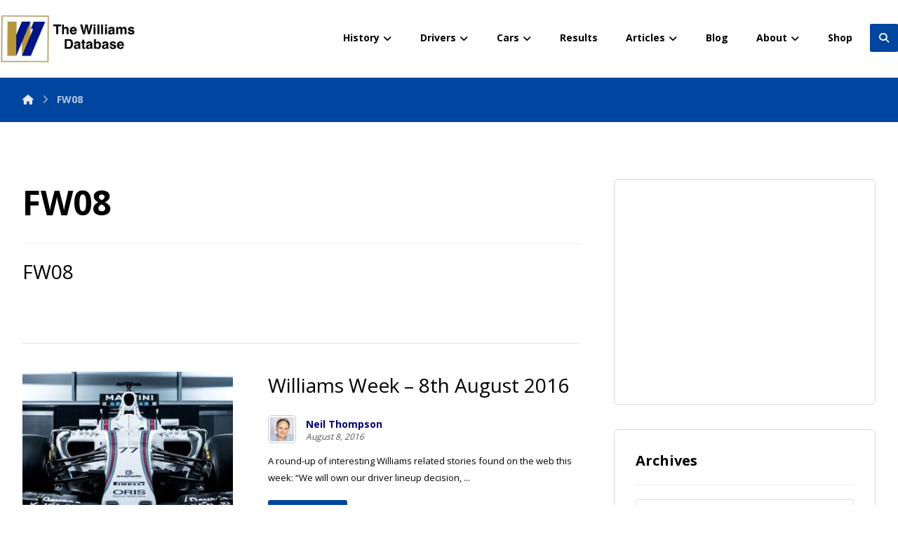

--- FILE ---
content_type: text/html; charset=UTF-8
request_url: https://www.williamsdb.com/tag/fw08/
body_size: 52302
content:
<!DOCTYPE html>
				<html lang="en-GB">
				<head>

					<meta http-equiv="Content-Type" content="text/html; charset=UTF-8"/>

					<meta name="viewport" content="width=device-width, initial-scale=1.0, minimum-scale=1.0"/><title>FW08 &#8211; The Williams Grand Prix Database</title>
<meta name='robots' content='max-image-preview:large' />
<link rel='dns-prefetch' href='//cdn.datatables.net' />
<link rel='dns-prefetch' href='//secure.gravatar.com' />
<link rel='dns-prefetch' href='//stats.wp.com' />
<link rel='dns-prefetch' href='//fonts.googleapis.com' />
<link rel='dns-prefetch' href='//v0.wordpress.com' />
<link rel='dns-prefetch' href='//jetpack.wordpress.com' />
<link rel='dns-prefetch' href='//s0.wp.com' />
<link rel='dns-prefetch' href='//public-api.wordpress.com' />
<link rel='dns-prefetch' href='//0.gravatar.com' />
<link rel='dns-prefetch' href='//1.gravatar.com' />
<link rel='dns-prefetch' href='//2.gravatar.com' />
<link rel='preconnect' href='//i0.wp.com' />
<link rel="alternate" type="application/rss+xml" title="The Williams Grand Prix Database &raquo; Feed" href="https://www.williamsdb.com/feed/" />
<link rel="alternate" type="application/rss+xml" title="The Williams Grand Prix Database &raquo; Comments Feed" href="https://www.williamsdb.com/comments/feed/" />
<link rel="alternate" type="application/rss+xml" title="The Williams Grand Prix Database &raquo; FW08 Tag Feed" href="https://www.williamsdb.com/tag/fw08/feed/" />
<style id='wp-img-auto-sizes-contain-inline-css'>
img:is([sizes=auto i],[sizes^="auto," i]){contain-intrinsic-size:3000px 1500px}
/*# sourceURL=wp-img-auto-sizes-contain-inline-css */
</style>
<link rel='stylesheet' id='wp-block-library-css' href='https://www.williamsdb.com/wp-includes/css/dist/block-library/style.min.css?ver=6.9' media='all' />
<style id='wp-block-library-theme-inline-css'>
.wp-block-audio :where(figcaption){color:#555;font-size:13px;text-align:center}.is-dark-theme .wp-block-audio :where(figcaption){color:#ffffffa6}.wp-block-audio{margin:0 0 1em}.wp-block-code{border:1px solid #ccc;border-radius:4px;font-family:Menlo,Consolas,monaco,monospace;padding:.8em 1em}.wp-block-embed :where(figcaption){color:#555;font-size:13px;text-align:center}.is-dark-theme .wp-block-embed :where(figcaption){color:#ffffffa6}.wp-block-embed{margin:0 0 1em}.blocks-gallery-caption{color:#555;font-size:13px;text-align:center}.is-dark-theme .blocks-gallery-caption{color:#ffffffa6}:root :where(.wp-block-image figcaption){color:#555;font-size:13px;text-align:center}.is-dark-theme :root :where(.wp-block-image figcaption){color:#ffffffa6}.wp-block-image{margin:0 0 1em}.wp-block-pullquote{border-bottom:4px solid;border-top:4px solid;color:currentColor;margin-bottom:1.75em}.wp-block-pullquote :where(cite),.wp-block-pullquote :where(footer),.wp-block-pullquote__citation{color:currentColor;font-size:.8125em;font-style:normal;text-transform:uppercase}.wp-block-quote{border-left:.25em solid;margin:0 0 1.75em;padding-left:1em}.wp-block-quote cite,.wp-block-quote footer{color:currentColor;font-size:.8125em;font-style:normal;position:relative}.wp-block-quote:where(.has-text-align-right){border-left:none;border-right:.25em solid;padding-left:0;padding-right:1em}.wp-block-quote:where(.has-text-align-center){border:none;padding-left:0}.wp-block-quote.is-large,.wp-block-quote.is-style-large,.wp-block-quote:where(.is-style-plain){border:none}.wp-block-search .wp-block-search__label{font-weight:700}.wp-block-search__button{border:1px solid #ccc;padding:.375em .625em}:where(.wp-block-group.has-background){padding:1.25em 2.375em}.wp-block-separator.has-css-opacity{opacity:.4}.wp-block-separator{border:none;border-bottom:2px solid;margin-left:auto;margin-right:auto}.wp-block-separator.has-alpha-channel-opacity{opacity:1}.wp-block-separator:not(.is-style-wide):not(.is-style-dots){width:100px}.wp-block-separator.has-background:not(.is-style-dots){border-bottom:none;height:1px}.wp-block-separator.has-background:not(.is-style-wide):not(.is-style-dots){height:2px}.wp-block-table{margin:0 0 1em}.wp-block-table td,.wp-block-table th{word-break:normal}.wp-block-table :where(figcaption){color:#555;font-size:13px;text-align:center}.is-dark-theme .wp-block-table :where(figcaption){color:#ffffffa6}.wp-block-video :where(figcaption){color:#555;font-size:13px;text-align:center}.is-dark-theme .wp-block-video :where(figcaption){color:#ffffffa6}.wp-block-video{margin:0 0 1em}:root :where(.wp-block-template-part.has-background){margin-bottom:0;margin-top:0;padding:1.25em 2.375em}
/*# sourceURL=/wp-includes/css/dist/block-library/theme.min.css */
</style>
<style id='classic-theme-styles-inline-css'>
/*! This file is auto-generated */
.wp-block-button__link{color:#fff;background-color:#32373c;border-radius:9999px;box-shadow:none;text-decoration:none;padding:calc(.667em + 2px) calc(1.333em + 2px);font-size:1.125em}.wp-block-file__button{background:#32373c;color:#fff;text-decoration:none}
/*# sourceURL=/wp-includes/css/classic-themes.min.css */
</style>
<link rel='stylesheet' id='mediaelement-css' href='https://www.williamsdb.com/wp-includes/js/mediaelement/mediaelementplayer-legacy.min.css?ver=4.2.17' media='all' />
<link rel='stylesheet' id='wp-mediaelement-css' href='https://www.williamsdb.com/wp-includes/js/mediaelement/wp-mediaelement.min.css?ver=6.9' media='all' />
<style id='jetpack-sharing-buttons-style-inline-css'>
.jetpack-sharing-buttons__services-list{display:flex;flex-direction:row;flex-wrap:wrap;gap:0;list-style-type:none;margin:5px;padding:0}.jetpack-sharing-buttons__services-list.has-small-icon-size{font-size:12px}.jetpack-sharing-buttons__services-list.has-normal-icon-size{font-size:16px}.jetpack-sharing-buttons__services-list.has-large-icon-size{font-size:24px}.jetpack-sharing-buttons__services-list.has-huge-icon-size{font-size:36px}@media print{.jetpack-sharing-buttons__services-list{display:none!important}}.editor-styles-wrapper .wp-block-jetpack-sharing-buttons{gap:0;padding-inline-start:0}ul.jetpack-sharing-buttons__services-list.has-background{padding:1.25em 2.375em}
/*# sourceURL=https://www.williamsdb.com/wp-content/plugins/jetpack/_inc/blocks/sharing-buttons/view.css */
</style>
<link rel='stylesheet' id='codevz-blocks-css' href='https://www.williamsdb.com/wp-content/themes/xtra//assets/css/blocks.css?ver=6.9' media='all' />
<style id='global-styles-inline-css'>
:root{--wp--preset--aspect-ratio--square: 1;--wp--preset--aspect-ratio--4-3: 4/3;--wp--preset--aspect-ratio--3-4: 3/4;--wp--preset--aspect-ratio--3-2: 3/2;--wp--preset--aspect-ratio--2-3: 2/3;--wp--preset--aspect-ratio--16-9: 16/9;--wp--preset--aspect-ratio--9-16: 9/16;--wp--preset--color--black: #000000;--wp--preset--color--cyan-bluish-gray: #abb8c3;--wp--preset--color--white: #ffffff;--wp--preset--color--pale-pink: #f78da7;--wp--preset--color--vivid-red: #cf2e2e;--wp--preset--color--luminous-vivid-orange: #ff6900;--wp--preset--color--luminous-vivid-amber: #fcb900;--wp--preset--color--light-green-cyan: #7bdcb5;--wp--preset--color--vivid-green-cyan: #00d084;--wp--preset--color--pale-cyan-blue: #8ed1fc;--wp--preset--color--vivid-cyan-blue: #0693e3;--wp--preset--color--vivid-purple: #9b51e0;--wp--preset--gradient--vivid-cyan-blue-to-vivid-purple: linear-gradient(135deg,rgb(6,147,227) 0%,rgb(155,81,224) 100%);--wp--preset--gradient--light-green-cyan-to-vivid-green-cyan: linear-gradient(135deg,rgb(122,220,180) 0%,rgb(0,208,130) 100%);--wp--preset--gradient--luminous-vivid-amber-to-luminous-vivid-orange: linear-gradient(135deg,rgb(252,185,0) 0%,rgb(255,105,0) 100%);--wp--preset--gradient--luminous-vivid-orange-to-vivid-red: linear-gradient(135deg,rgb(255,105,0) 0%,rgb(207,46,46) 100%);--wp--preset--gradient--very-light-gray-to-cyan-bluish-gray: linear-gradient(135deg,rgb(238,238,238) 0%,rgb(169,184,195) 100%);--wp--preset--gradient--cool-to-warm-spectrum: linear-gradient(135deg,rgb(74,234,220) 0%,rgb(151,120,209) 20%,rgb(207,42,186) 40%,rgb(238,44,130) 60%,rgb(251,105,98) 80%,rgb(254,248,76) 100%);--wp--preset--gradient--blush-light-purple: linear-gradient(135deg,rgb(255,206,236) 0%,rgb(152,150,240) 100%);--wp--preset--gradient--blush-bordeaux: linear-gradient(135deg,rgb(254,205,165) 0%,rgb(254,45,45) 50%,rgb(107,0,62) 100%);--wp--preset--gradient--luminous-dusk: linear-gradient(135deg,rgb(255,203,112) 0%,rgb(199,81,192) 50%,rgb(65,88,208) 100%);--wp--preset--gradient--pale-ocean: linear-gradient(135deg,rgb(255,245,203) 0%,rgb(182,227,212) 50%,rgb(51,167,181) 100%);--wp--preset--gradient--electric-grass: linear-gradient(135deg,rgb(202,248,128) 0%,rgb(113,206,126) 100%);--wp--preset--gradient--midnight: linear-gradient(135deg,rgb(2,3,129) 0%,rgb(40,116,252) 100%);--wp--preset--font-size--small: 13px;--wp--preset--font-size--medium: 20px;--wp--preset--font-size--large: 36px;--wp--preset--font-size--x-large: 42px;--wp--preset--spacing--20: 0.44rem;--wp--preset--spacing--30: 0.67rem;--wp--preset--spacing--40: 1rem;--wp--preset--spacing--50: 1.5rem;--wp--preset--spacing--60: 2.25rem;--wp--preset--spacing--70: 3.38rem;--wp--preset--spacing--80: 5.06rem;--wp--preset--shadow--natural: 6px 6px 9px rgba(0, 0, 0, 0.2);--wp--preset--shadow--deep: 12px 12px 50px rgba(0, 0, 0, 0.4);--wp--preset--shadow--sharp: 6px 6px 0px rgba(0, 0, 0, 0.2);--wp--preset--shadow--outlined: 6px 6px 0px -3px rgb(255, 255, 255), 6px 6px rgb(0, 0, 0);--wp--preset--shadow--crisp: 6px 6px 0px rgb(0, 0, 0);}:where(.is-layout-flex){gap: 0.5em;}:where(.is-layout-grid){gap: 0.5em;}body .is-layout-flex{display: flex;}.is-layout-flex{flex-wrap: wrap;align-items: center;}.is-layout-flex > :is(*, div){margin: 0;}body .is-layout-grid{display: grid;}.is-layout-grid > :is(*, div){margin: 0;}:where(.wp-block-columns.is-layout-flex){gap: 2em;}:where(.wp-block-columns.is-layout-grid){gap: 2em;}:where(.wp-block-post-template.is-layout-flex){gap: 1.25em;}:where(.wp-block-post-template.is-layout-grid){gap: 1.25em;}.has-black-color{color: var(--wp--preset--color--black) !important;}.has-cyan-bluish-gray-color{color: var(--wp--preset--color--cyan-bluish-gray) !important;}.has-white-color{color: var(--wp--preset--color--white) !important;}.has-pale-pink-color{color: var(--wp--preset--color--pale-pink) !important;}.has-vivid-red-color{color: var(--wp--preset--color--vivid-red) !important;}.has-luminous-vivid-orange-color{color: var(--wp--preset--color--luminous-vivid-orange) !important;}.has-luminous-vivid-amber-color{color: var(--wp--preset--color--luminous-vivid-amber) !important;}.has-light-green-cyan-color{color: var(--wp--preset--color--light-green-cyan) !important;}.has-vivid-green-cyan-color{color: var(--wp--preset--color--vivid-green-cyan) !important;}.has-pale-cyan-blue-color{color: var(--wp--preset--color--pale-cyan-blue) !important;}.has-vivid-cyan-blue-color{color: var(--wp--preset--color--vivid-cyan-blue) !important;}.has-vivid-purple-color{color: var(--wp--preset--color--vivid-purple) !important;}.has-black-background-color{background-color: var(--wp--preset--color--black) !important;}.has-cyan-bluish-gray-background-color{background-color: var(--wp--preset--color--cyan-bluish-gray) !important;}.has-white-background-color{background-color: var(--wp--preset--color--white) !important;}.has-pale-pink-background-color{background-color: var(--wp--preset--color--pale-pink) !important;}.has-vivid-red-background-color{background-color: var(--wp--preset--color--vivid-red) !important;}.has-luminous-vivid-orange-background-color{background-color: var(--wp--preset--color--luminous-vivid-orange) !important;}.has-luminous-vivid-amber-background-color{background-color: var(--wp--preset--color--luminous-vivid-amber) !important;}.has-light-green-cyan-background-color{background-color: var(--wp--preset--color--light-green-cyan) !important;}.has-vivid-green-cyan-background-color{background-color: var(--wp--preset--color--vivid-green-cyan) !important;}.has-pale-cyan-blue-background-color{background-color: var(--wp--preset--color--pale-cyan-blue) !important;}.has-vivid-cyan-blue-background-color{background-color: var(--wp--preset--color--vivid-cyan-blue) !important;}.has-vivid-purple-background-color{background-color: var(--wp--preset--color--vivid-purple) !important;}.has-black-border-color{border-color: var(--wp--preset--color--black) !important;}.has-cyan-bluish-gray-border-color{border-color: var(--wp--preset--color--cyan-bluish-gray) !important;}.has-white-border-color{border-color: var(--wp--preset--color--white) !important;}.has-pale-pink-border-color{border-color: var(--wp--preset--color--pale-pink) !important;}.has-vivid-red-border-color{border-color: var(--wp--preset--color--vivid-red) !important;}.has-luminous-vivid-orange-border-color{border-color: var(--wp--preset--color--luminous-vivid-orange) !important;}.has-luminous-vivid-amber-border-color{border-color: var(--wp--preset--color--luminous-vivid-amber) !important;}.has-light-green-cyan-border-color{border-color: var(--wp--preset--color--light-green-cyan) !important;}.has-vivid-green-cyan-border-color{border-color: var(--wp--preset--color--vivid-green-cyan) !important;}.has-pale-cyan-blue-border-color{border-color: var(--wp--preset--color--pale-cyan-blue) !important;}.has-vivid-cyan-blue-border-color{border-color: var(--wp--preset--color--vivid-cyan-blue) !important;}.has-vivid-purple-border-color{border-color: var(--wp--preset--color--vivid-purple) !important;}.has-vivid-cyan-blue-to-vivid-purple-gradient-background{background: var(--wp--preset--gradient--vivid-cyan-blue-to-vivid-purple) !important;}.has-light-green-cyan-to-vivid-green-cyan-gradient-background{background: var(--wp--preset--gradient--light-green-cyan-to-vivid-green-cyan) !important;}.has-luminous-vivid-amber-to-luminous-vivid-orange-gradient-background{background: var(--wp--preset--gradient--luminous-vivid-amber-to-luminous-vivid-orange) !important;}.has-luminous-vivid-orange-to-vivid-red-gradient-background{background: var(--wp--preset--gradient--luminous-vivid-orange-to-vivid-red) !important;}.has-very-light-gray-to-cyan-bluish-gray-gradient-background{background: var(--wp--preset--gradient--very-light-gray-to-cyan-bluish-gray) !important;}.has-cool-to-warm-spectrum-gradient-background{background: var(--wp--preset--gradient--cool-to-warm-spectrum) !important;}.has-blush-light-purple-gradient-background{background: var(--wp--preset--gradient--blush-light-purple) !important;}.has-blush-bordeaux-gradient-background{background: var(--wp--preset--gradient--blush-bordeaux) !important;}.has-luminous-dusk-gradient-background{background: var(--wp--preset--gradient--luminous-dusk) !important;}.has-pale-ocean-gradient-background{background: var(--wp--preset--gradient--pale-ocean) !important;}.has-electric-grass-gradient-background{background: var(--wp--preset--gradient--electric-grass) !important;}.has-midnight-gradient-background{background: var(--wp--preset--gradient--midnight) !important;}.has-small-font-size{font-size: var(--wp--preset--font-size--small) !important;}.has-medium-font-size{font-size: var(--wp--preset--font-size--medium) !important;}.has-large-font-size{font-size: var(--wp--preset--font-size--large) !important;}.has-x-large-font-size{font-size: var(--wp--preset--font-size--x-large) !important;}
:where(.wp-block-post-template.is-layout-flex){gap: 1.25em;}:where(.wp-block-post-template.is-layout-grid){gap: 1.25em;}
:where(.wp-block-term-template.is-layout-flex){gap: 1.25em;}:where(.wp-block-term-template.is-layout-grid){gap: 1.25em;}
:where(.wp-block-columns.is-layout-flex){gap: 2em;}:where(.wp-block-columns.is-layout-grid){gap: 2em;}
:root :where(.wp-block-pullquote){font-size: 1.5em;line-height: 1.6;}
/*# sourceURL=global-styles-inline-css */
</style>
<link rel='stylesheet' id='cz-icons-pack-css' href='https://www.williamsdb.com/wp-content/plugins/codevz-plus/admin/fields/codevz_fields/icons/czicons.css?ver=5.5' media='all' />
<link rel='stylesheet' id='contact-form-7-css' href='https://www.williamsdb.com/wp-content/plugins/contact-form-7/includes/css/styles.css?ver=6.1.4' media='all' />
<link rel='stylesheet' id='wdbres_stylesheet-css' href='https://www.williamsdb.com/wp-content/plugins/wdb-results/stylesheet.css' media='all' />
<link rel='stylesheet' id='wdbres_stylesheet_dt00-css' href='//cdn.datatables.net/2.2.2/css/dataTables.dataTables.min.css?ver=6.9' media='all' />
<link rel='stylesheet' id='wdbres_stylesheet_dt01-css' href='//cdn.datatables.net/responsive/3.0.4/css/responsive.dataTables.min.css?ver=6.9' media='all' />
<link rel='stylesheet' id='wdbtln_stylesheet-css' href='https://www.williamsdb.com/wp-content/plugins/wdb-timeline/stylesheet.css?ver=1.2' media='all' />
<link rel='stylesheet' id='wdbwiki_stylesheet-css' href='https://www.williamsdb.com/wp-content/plugins/wdb-wikipedia/stylesheet.css?ver=1.3' media='all' />
<link rel='stylesheet' id='codevz-style-css' href='https://www.williamsdb.com/wp-content/themes/xtra/style.css?ver=6.9' media='all' />
<link rel='stylesheet' id='codevz-child-style-css' href='https://www.williamsdb.com/wp-content/themes/xtra-child/style.css?ver=6.9' media='all' />
<link rel='stylesheet' id='codevz-css' href='https://www.williamsdb.com/wp-content/themes/xtra/assets/css/core.css?ver=4.6.3' media='all' />
<link rel='stylesheet' id='codevz-laptop-css' href='https://www.williamsdb.com/wp-content/themes/xtra/assets/css/core-laptop.css?ver=4.6.3' media='screen and (max-width: 1024px)' />
<link rel='stylesheet' id='codevz-tablet-css' href='https://www.williamsdb.com/wp-content/themes/xtra/assets/css/core-tablet.css?ver=4.6.3' media='screen and (max-width: 768px)' />
<link rel='stylesheet' id='codevz-mobile-css' href='https://www.williamsdb.com/wp-content/themes/xtra/assets/css/core-mobile.css?ver=4.6.3' media='screen and (max-width: 480px)' />
<link rel='stylesheet' id='google-font-open-sans-css' href='https://fonts.googleapis.com/css?family=Open+Sans%3A300%2C400%2C700&#038;ver=6.9' media='all' />
<link rel='stylesheet' id='codevz-plus-css' href='https://www.williamsdb.com/wp-content/plugins/codevz-plus/assets/css/codevzplus.css?ver=5.5' media='all' />
<link rel='stylesheet' id='codevz-plus-tablet-css' href='https://www.williamsdb.com/wp-content/plugins/codevz-plus/assets/css/codevzplus-tablet.css?ver=5.5' media='screen and (max-width: 768px)' />
<link rel='stylesheet' id='codevz-plus-mobile-css' href='https://www.williamsdb.com/wp-content/plugins/codevz-plus/assets/css/codevzplus-mobile.css?ver=5.5' media='screen and (max-width: 480px)' />
<link rel='stylesheet' id='fancybox-css' href='https://www.williamsdb.com/wp-content/plugins/easy-fancybox/fancybox/1.5.4/jquery.fancybox.min.css?ver=6.9' media='screen' />
<style id='fancybox-inline-css'>
#fancybox-outer{background:#ffffff}#fancybox-content{background:#ffffff;border-color:#ffffff;color:#000000;}#fancybox-title,#fancybox-title-float-main{color:#fff}
/*# sourceURL=fancybox-inline-css */
</style>
<link rel='stylesheet' id='xtra-elementor-front-css' href='https://www.williamsdb.com/wp-content/plugins/codevz-plus/assets/css/elementor.css?ver=5.5' media='all' />
<link rel='stylesheet' id='font-awesome-shims-css' href='https://www.williamsdb.com/wp-content/plugins/codevz-plus/admin/assets/css/font-awesome/css/v4-shims.min.css?ver=6.4.2' media='all' />
<link rel='stylesheet' id='font-awesome-css' href='https://www.williamsdb.com/wp-content/plugins/codevz-plus/admin/assets/css/font-awesome/css/all.min.css?ver=6.4.2' media='all' />
<script src="https://www.williamsdb.com/wp-includes/js/jquery/jquery.min.js?ver=3.7.1" id="jquery-core-js"></script>
<script src="https://www.williamsdb.com/wp-includes/js/jquery/jquery-migrate.min.js?ver=3.4.1" id="jquery-migrate-js"></script>
<script id="jquery-js-after">
			const waitCodevzPlus = ( callback ) => { const i = setInterval(() => { if ( window.Codevz_Plus ) { callback(); clearInterval( i ); } }, 100 ); };

			(function CodevzTpl(){
				"use strict";

				// Render delay templates.
				// Safe function for render templates.
				function safe(fn){try{fn();}catch(e){}}

				function debounce(fn,d){
					var t;
					function r(){clearTimeout(t);t=setTimeout(fn,d);}
					return r;
				}

				// Custom scripts.
				function execScripts(r){
					var m=execScripts.m;
					r.querySelectorAll("script").forEach(function(s){
						if(s.src){
							if(m[s.src]){return;}
							m[s.src]=1;
							var j=document.createElement("script");
							j.src=s.src;j.defer=1;
							document.head.appendChild(j);
							return;
						}
						var i=document.createElement("script");
						i.text=s.textContent||"";
						s.replaceWith(i);
					});
				}
				execScripts.m={};

				// Codevz reinit.
				function runCodevz(){
					if(!window.Codevz_Plus){return;}
					var a="css responsiveClamp lightGallery parallax accordion r360degree animated_text google_map before_after counter countdown grid login subscribe slick popup tabs image_zoom progress_bar separator working_hours".split(" ");
					for(var i=0;i<a.length;i++){
						var f=Codevz_Plus[a[i]];
						if(typeof f==="function"){f();}
					}
				}
				var runCodevzD=debounce(runCodevz,100);
				var etimeout;

				function hydrate(ph){
				    safe(function(){
				        var t = ph.nextElementSibling;
				        if(!t || t.tagName !== "TEMPLATE"){ return; }

				        var p = ph.parentNode;
				        ph.replaceWith(t.content.cloneNode(true));
				        t.remove();

				        // Run scripts in template
				        execScripts(p);
				        runCodevzD();

				        // Re-bind Codevz templates inside
				        p.querySelectorAll(".codevz-tpl").forEach(bind);

						// WPBakery reInit
						if (typeof window !== 'undefined') {
						    // Trigger vc_js event on document
						    var vcEvent = new Event('vc_js', { bubbles: true });
						    document.dispatchEvent(vcEvent);

						    // Waypoints re-initialization
						    if (typeof window.vc_waypoints === 'function') {
						        window.vc_waypoints();
						    }

						    // Handle hidden elements
						    setTimeout(function() {
						        var elements = document.querySelectorAll('.wpb_animate_when_almost_visible:not(.wpb_start_animation)');
						        var scrollTop = window.pageYOffset || document.documentElement.scrollTop;
						        var windowHeight = window.innerHeight;

						        elements.forEach(function(el) {
						            var elementTop = el.getBoundingClientRect().top + scrollTop;

						            if ((scrollTop + windowHeight) > elementTop) {
						                el.classList.add('wpb_start_animation');
						            }
						        });
						    }, 200);
						}

						// Elementor reInit only inside p
						if (typeof elementorFrontend !== 'undefined') {
						    clearTimeout(etimeout);
						    etimeout = setTimeout(function() {
						        var animatedEls = p.querySelectorAll('.animated');
						        animatedEls.forEach(function(el) {
						            el.style.opacity 	= '1';
						            el.style.animation 	= 'none';
						        });
						    }, 4000);

							// Only recalc layout for stretch/full-width sections
							if (typeof elementorFrontend !== 'undefined' && p.querySelector('footer .elementor-section-stretched, footer .e-con-full')) {
							    if (elementorFrontend.hooks && elementorFrontend.hooks.doAction) {
							        var sections = p.querySelectorAll('footer .elementor-section, footer .elementor-container');
							        sections.forEach(function(el) {
							            elementorFrontend.hooks.doAction('frontend/element_ready/section', jQuery(el));
							            elementorFrontend.hooks.doAction('frontend/element_ready/container', jQuery(el));
							        });
							    }

							    var event = new Event('elementor/frontend/init', { bubbles: true });
							    document.dispatchEvent(event);
							}
						}

				        // Contact Form 7 support
				        if(window.wpcf7){
				            p.querySelectorAll("form.wpcf7-form").forEach(wpcf7.init);
				        }

				        // Facebook SDK
				        if(window.FB && FB.XFBML){ FB.XFBML.parse(p); }
				    });
				}

				function onView(e){
					for(var i=0;i<e.length;i++){
						if(e[i].isIntersecting){
							io.unobserve(e[i].target);
							hydrate(e[i].target);
						}
					}
				}

				var io=new IntersectionObserver(onView,{rootMargin:"1000px"});

				function trigger(ph){
					if(ph.dataset.triggered){return;}
					ph.dataset.triggered=1;
					hydrate(ph);
				}

				function bind(ph){
					if(ph.dataset.bound){return;}
					ph.dataset.bound=1;
					var s=ph.dataset.selector;
					if(!s){io.observe(ph);return;}
					function fire(e){
						if(s==="parent"||e.target.closest(s)){trigger(ph);}
					}
					document.body.addEventListener("click",fire,true);
					document.body.addEventListener("mouseover",fire,true);
				}

				function scan(){
					document.querySelectorAll(".codevz-tpl").forEach(bind);
				}
				var scanD=debounce(scan,30);

				function watch(){
					if(!document.body){setTimeout(watch,10);return;}
					new MutationObserver(function(m){
						for(var i=0;i<m.length;i++){
							if(m[i].addedNodes.length){scanD();return;}
						}
					}).observe(document.body,{childList:true,subtree:true});
				}

				scanD();
				watch();

			})();

		
//# sourceURL=jquery-js-after
</script>
<script src="//cdn.datatables.net/2.2.2/js/dataTables.min.js?ver=1.1" id="wdbres_custom_js00-js"></script>
<script src="//cdn.datatables.net/responsive/3.0.4/js/dataTables.responsive.min.js?ver=1.1" id="wdbres_custom_js01-js"></script>
<script src="https://www.williamsdb.com/wp-content/plugins/wdb-results/custom.js?ver=1.14" id="wdbres_custom_js-js"></script>
<link rel="https://api.w.org/" href="https://www.williamsdb.com/wp-json/" /><link rel="alternate" title="JSON" type="application/json" href="https://www.williamsdb.com/wp-json/wp/v2/tags/302" /><link rel="EditURI" type="application/rsd+xml" title="RSD" href="https://www.williamsdb.com/xmlrpc.php?rsd" />
<meta name="generator" content="WordPress 6.9" />
<meta name="format-detection" content="telephone=no"><meta name="theme-color" content="#0045a0">	<style>img#wpstats{display:none}</style>
		<meta name="generator" content="Elementor 3.34.1; features: additional_custom_breakpoints; settings: css_print_method-external, google_font-enabled, font_display-auto">
			<style>
				.e-con.e-parent:nth-of-type(n+4):not(.e-lazyloaded):not(.e-no-lazyload),
				.e-con.e-parent:nth-of-type(n+4):not(.e-lazyloaded):not(.e-no-lazyload) * {
					background-image: none !important;
				}
				@media screen and (max-height: 1024px) {
					.e-con.e-parent:nth-of-type(n+3):not(.e-lazyloaded):not(.e-no-lazyload),
					.e-con.e-parent:nth-of-type(n+3):not(.e-lazyloaded):not(.e-no-lazyload) * {
						background-image: none !important;
					}
				}
				@media screen and (max-height: 640px) {
					.e-con.e-parent:nth-of-type(n+2):not(.e-lazyloaded):not(.e-no-lazyload),
					.e-con.e-parent:nth-of-type(n+2):not(.e-lazyloaded):not(.e-no-lazyload) * {
						background-image: none !important;
					}
				}
			</style>
			
<!-- Jetpack Open Graph Tags -->
<meta property="og:type" content="website" />
<meta property="og:title" content="FW08 &#8211; The Williams Grand Prix Database" />
<meta property="og:url" content="https://www.williamsdb.com/tag/fw08/" />
<meta property="og:site_name" content="The Williams Grand Prix Database" />
<meta property="og:image" content="https://s0.wp.com/i/blank.jpg" />
<meta property="og:image:width" content="200" />
<meta property="og:image:height" content="200" />
<meta property="og:image:alt" content="" />
<meta property="og:locale" content="en_GB" />

<!-- End Jetpack Open Graph Tags -->
<link rel="icon" href="https://i0.wp.com/www.williamsdb.com/wp-content/uploads/2015/02/logo.jpg?fit=32%2C32&#038;ssl=1" sizes="32x32" />
<link rel="icon" href="https://i0.wp.com/www.williamsdb.com/wp-content/uploads/2015/02/logo.jpg?fit=180%2C175&#038;ssl=1" sizes="192x192" />
<link rel="apple-touch-icon" href="https://i0.wp.com/www.williamsdb.com/wp-content/uploads/2015/02/logo.jpg?fit=180%2C175&#038;ssl=1" />
<meta name="msapplication-TileImage" content="https://i0.wp.com/www.williamsdb.com/wp-content/uploads/2015/02/logo.jpg?fit=180%2C175&#038;ssl=1" />
<style id="codevz-inline-css" data-noptimize>.admin-bar .cz_fixed_top_border{top:32px}.admin-bar i.offcanvas-close {top: 32px}.admin-bar .offcanvas_area, .admin-bar .hidden_top_bar{margin-top: 32px}.admin-bar .header_5,.admin-bar .onSticky{top: 32px}@media screen and (max-width:768px) {.admin-bar .header_5,.admin-bar .onSticky,.admin-bar .cz_fixed_top_border,.admin-bar i.offcanvas-close {top: 46px}.admin-bar .onSticky {top: 0}.admin-bar .offcanvas_area,.admin-bar .offcanvas_area,.admin-bar .hidden_top_bar{margin-top:46px;height:calc(100% - 46px);}}

/* Theme color */a:hover, .sf-menu > .cz.current_menu > a, .sf-menu > .cz .cz.current_menu > a,.sf-menu > .current-menu-parent > a,.comment-text .star-rating span {color: #0045a0} 
form button, .button, #edd-purchase-button, .edd-submit, .edd-submit.button.blue, .edd-submit.button.blue:hover, .edd-submit.button.blue:focus, [type=submit].edd-submit, .sf-menu > .cz > a:before,.sf-menu > .cz > a:before,
.post-password-form input[type="submit"], .wpcf7-submit, .submit_user, 
#commentform #submit, .commentlist li.bypostauthor > .comment-body:after,.commentlist li.comment-author-admin > .comment-body:after, 
 .pagination .current, .pagination > b, .pagination a:hover, .page-numbers .current, .page-numbers a:hover, .pagination .next:hover, 
.pagination .prev:hover, input[type=submit], .sticky:before, .commentlist li.comment-author-admin .fn,
input[type=submit],input[type=button],.cz_header_button,.cz_default_portfolio a,
.cz_readmore, .more-link, a.cz_btn, .cz_highlight_1:after, div.cz_btn  {background-color: #0045a0}
.cs_load_more_doing, div.wpcf7 .wpcf7-form .ajax-loader {border-right-color: #0045a0}
input:focus,textarea:focus,select:focus {border-color: #0045a0 !important}
::selection {background-color: #0045a0;color: #fff}
::-moz-selection {background-color: #0045a0;color: #fff}

/* Dynamic  */.widget{background-color:rgba(255,255,255,0.01);margin-bottom:35px;border-style:solid;border-width:1px;border-color:#d8d8d8;border-radius:6px}.widget > .codevz-widget-title, .sidebar_inner .widget_block > div > div > h2{font-size:20px;font-weight:700}.logo > a, .logo > h1, .logo h2{text-transform:uppercase}.header_2{border-style:solid;border-bottom-width:1px;border-color:#cccccc}#menu_header_2 > .cz > a{padding:6px 15px;margin-right:0px;margin-left:10px}#menu_header_2 > .cz > a:hover,#menu_header_2 > .cz:hover > a,#menu_header_2 > .cz.current_menu > a,#menu_header_2 > .current-menu-parent > a{color:#ffffff}#menu_header_2 > .cz > a:before{width:100%;border-width:0px;border-radius:2px;bottom:0px;left:0px}#menu_header_2 .cz .sub-menu:not(.cz_megamenu_inner_ul),#menu_header_2 .cz_megamenu_inner_ul .cz_megamenu_inner_ul{background-color:#0045a0;padding-top:20px;padding-bottom:20px;margin-top:1px;margin-left:30px;border-radius:2px;box-shadow:0px 9px 20px rgba(0,0,0,0.13)}#menu_header_2 .cz .cz a{font-size:14px;color:#cecece}#menu_header_2 .cz .cz a:hover,#menu_header_2 .cz .cz:hover > a,#menu_header_2 .cz .cz.current_menu > a,#menu_header_2 .cz .current_menu > .current_menu{color:#ffffff}.onSticky{background-color:#ffffff !important}.header_4{border-style:solid;border-width:0 0 1px;border-color:#f4f4f4}#menu_header_4 > .cz > a{color:rgba(0,0,0,0.6)}#menu_header_4 > .cz > a:hover,#menu_header_4 > .cz:hover > a,#menu_header_4 > .cz.current_menu > a,#menu_header_4 > .current-menu-parent > a{color:#0045a0}#menu_header_4 .cz .cz a{color:#606060}#menu_header_4 .cz .cz a:hover,#menu_header_4 .cz .cz:hover > a,#menu_header_4 .cz .cz.current_menu > a,#menu_header_4 .cz .current_menu > .current_menu{color:#3f51b5}.page_title,.header_onthe_cover .page_title{background-color:#0045a0;padding-top:10px;padding-bottom:8px;border-style:solid;border-width:0 0 1px;border-color:#f4f4f4}.page_title .codevz-section-title{font-size:24px;color:#ffffff;padding-bottom:10px}.breadcrumbs a,.breadcrumbs i{color:#e8e8e8}.breadcrumbs{margin-top:7px;margin-right:10px}.cz_middle_footer{background-color:#0045a0;padding-top:60px;padding-bottom:50px}.footer_widget{color:#ffffff;padding:10px 10px 10px 10px}.cz_middle_footer a{font-size:13px;color:#ffffff;line-height: 2}.cz_middle_footer a:hover{color:#c6c6c6}.footer_2{background-color:#0045a0}i.backtotop{color:#ffffff;background-color:#0045a0;border-style:none;border-width:0px;border-radius:10px}i.fixed_contact{color:#0045a0;margin-right:3px;border-style:none;border-radius:50px 0 0 50px ;box-shadow:0px 0px 10px rgba(0,0,0,0.15)}.footer_widget > .codevz-widget-title, footer .widget_block > div > div > h2{color:#ffffff;font-size:28px;font-weight:100;border-style:solid;border-width:0 0 1px}.woocommerce ul.products li.product .cz_image_in{border-style:solid;border-color:rgba(0,0,0,0.27);border-radius:2px}.woocommerce ul.products li.product .woocommerce-loop-category__title, .woocommerce ul.products li.product .woocommerce-loop-product__title, .woocommerce ul.products li.product h3,.woocommerce.woo-template-2 ul.products li.product .woocommerce-loop-category__title, .woocommerce.woo-template-2 ul.products li.product .woocommerce-loop-product__title, .woocommerce.woo-template-2 ul.products li.product h3{margin-top:15px}.woocommerce ul.products li.product .star-rating{display:none}.woocommerce ul.products li.product .button.add_to_cart_button, .woocommerce ul.products li.product .button[class*="product_type_"]{font-size:14px;font-weight:400;background-color:#0045a0;border-radius:4px;position:absolute;bottom:100px;left:calc(50% - 75px);opacity:0}.woocommerce span.onsale, .woocommerce ul.products li.product .onsale,.woocommerce.single span.onsale, .woocommerce.single ul.products li.product .onsale{font-size:10px;color:#ffffff;font-weight:400;background-color:#079700;top:10px;left:10px}.woocommerce ul.products li.product .price{font-size:14px;color:#0045a0;background-color:rgba(255,255,255,0.01);top:5px;right:5px}.woocommerce div.product .summary > p.price, .woocommerce div.product .summary > span.price{color:#0045a0;font-weight:700}.tagcloud a:hover, .widget .tagcloud a:hover, .cz_post_cat a:hover, .cz_post_views a:hover{color:#ffffff;background-color:#0045a0}.pagination a, .pagination > b, .pagination span, .page-numbers a, .page-numbers span, .woocommerce nav.woocommerce-pagination ul li a, .woocommerce nav.woocommerce-pagination ul li span{font-size:14px;color:#0045a0;font-weight:700;padding:0px;margin-right:5px;border-style:solid;border-width:1px;border-color:rgba(0,69,160,0.25);border-radius:4px}#menu_header_2 .sub-menu .sub-menu:not(.cz_megamenu_inner_ul){margin-top:-20px;margin-left:11px}.cz-cpt-post .cz_readmore, .cz-cpt-post .more-link{color:rgba(255,255,255,0.8);border-radius:3px}.cz-cpt-post .cz_readmore:hover, .cz-cpt-post .more-link:hover{color:#ffffff;background-color:#0045a0}.cz-cpt-post .cz_default_loop .cz_post_author_avatar img{padding:2px;border-style:solid;border-width:1px;border-color:#cccccc;border-radius:5px;box-shadow:none;width:42px}.cz-cpt-post .cz_default_loop .cz_post_author_name{font-size:14px;color:#000370;font-weight:600}.cz-cpt-post .cz_default_loop .cz_post_date{font-size:12px;font-style:italic}.cz-cpt-post .cz_default_loop .cz_post_title h3{font-size:28px;font-weight:500}#menu_header_2 .cz .cz a .cz_indicator{color:#ffffff}.cz_default_loop.sticky > div{background-color:rgba(167,167,167,0.1);margin-bottom:40px;border-style:solid;border-width:2px;border-color:#000370;border-radius:6px}.cz-cpt-post .cz_default_loop > div{padding-bottom:40px;margin-bottom:40px;border-style:solid}.cz-cpt-post .cz_default_loop .cz_post_meta{border-width:0px 0px 0px 6px;border-color:#0045a0;display:inline-block}#comments > h3,.content.cz_related_posts > h4,.content.cz_author_box > h4,.related.products > h2,.upsells.products > h2,.up-sells.products > h2,.up-sells.products > h2,.woocommerce-page .cart-collaterals .cart_totals > h2,.woocommerce-page #customer_details > div:first-child > div:first-child > h3:first-child,.woocommerce-page .codevz-checkout-details > h3,.woocommerce-page .woocommerce-order-details > h2,.woocommerce-page .woocommerce-customer-details > h2,.woocommerce-page .cart-collaterals .cross-sells > h2{font-size:22px}.next_prev .previous i,.next_prev .next i{color:#000000;border-style:solid;border-width:1px;border-color:#e5e5e5;border-radius:4px}.next_prev .previous:hover i,.next_prev .next:hover i{color:#ffffff;background-color:#0045a0}.next_prev h4{margin-right:8px;margin-left:8px} .content .xtra-post-title,  .content .codevz-section-title{font-size:32px}.single .content .xtra-post-title{font-size:32px}form button,.comment-form button,a.cz_btn,div.cz_btn,a.cz_btn_half_to_fill:before,a.cz_btn_half_to_fill_v:before,a.cz_btn_half_to_fill:after,a.cz_btn_half_to_fill_v:after,a.cz_btn_unroll_v:before, a.cz_btn_unroll_h:before,a.cz_btn_fill_up:before,a.cz_btn_fill_down:before,a.cz_btn_fill_left:before,a.cz_btn_fill_right:before,.wpcf7-submit,input[type=submit],input[type=button],.button,.cz_header_button,.woocommerce a.button,.woocommerce input.button,.woocommerce #respond input#submit.alt,.woocommerce a.button.alt,.woocommerce button.button.alt,.woocommerce input.button.alt,.woocommerce #respond input#submit, .woocommerce a.button, .woocommerce button.button, .woocommerce input.button, #edd-purchase-button, .edd-submit, [type=submit].edd-submit, .edd-submit.button.blue,.woocommerce #payment #place_order, .woocommerce-page #payment #place_order,.woocommerce button.button:disabled, .woocommerce button.button:disabled[disabled], .woocommerce a.button.wc-forward,.wp-block-search .wp-block-search__button,.woocommerce-message a.restore-item.button{border-radius:2px}input,textarea,select,.qty,.woocommerce-input-wrapper .select2-selection--single,#add_payment_method table.cart td.actions .coupon .input-text, .woocommerce-cart table.cart td.actions .coupon .input-text, .woocommerce-checkout table.cart td.actions .coupon .input-text,.woocommerce form .form-row .input-text, .woocommerce form .form-row select{border-radius:2px}.pagination .current, .pagination > b, .pagination a:hover, .page-numbers .current, .page-numbers a:hover, .pagination .next:hover, .pagination .prev:hover, .woocommerce nav.woocommerce-pagination ul li a:focus, .woocommerce nav.woocommerce-pagination ul li a:hover, .woocommerce nav.woocommerce-pagination ul li span.current{color:#ffffff}#menu_header_2 .cz_parent_megamenu > [class^="cz_megamenu_"] > .cz, .cz_parent_megamenu > [class*=" cz_megamenu_"] > .cz{padding-right:10px;padding-left:10px;margin-top:10px;margin-bottom:10px;border-style:solid;border-color:rgba(255,255,255,0.1)}#menu_header_2 .cz .cz .codevz-plus-megamenu-title{color:#ffffff}.cz-cpt-post .cz_post_image, .cz-cpt-post .cz_post_svg{border-radius:4px}.cz-cpt-portfolio .cz_default_loop .cz_post_image, .cz-cpt-portfolio .cz_post_svg{border-radius:4px}.cz-cpt-post .cz_default_loop .cz_post_excerpt{font-size:13px;line-height:24px}

/* Responsive */@media screen and (max-width:1240px){#layout{width:100%!important}#layout.layout_1,#layout.layout_2{width:95%!important}.row{width:90% !important;padding:0}blockquote{padding:20px}footer .elms_center,footer .have_center .elms_left, footer .have_center .elms_center, footer .have_center .elms_right{float:none;display:block;text-align:center;margin:0 auto;flex:unset}}@media screen and (max-width:768px){}@media screen and (max-width:480px){}</style>
				</head>

				<body id="intro" class="archive tag tag-fw08 tag-302 wp-custom-logo wp-embed-responsive wp-theme-xtra wp-child-theme-xtra-child theme-4.6.3 codevz-plus-5.5 cz-cpt-post  cz-elementor-container clr cz-page-11019 elementor-default elementor-kit-14737"  data-ajax="https://www.williamsdb.com/wp-admin/admin-ajax.php">

				<div id="layout" class="clr layout_"><div class="inner_layout"><div class="cz_overlay" aria-hidden="true"></div><header id="site_header" class="page_header clr"><div class="header_2 cz_menu_fx_fade_in"><div class="row elms_row"><div class="clr"><div class="elms_left header_2_left"><div class="cz_elm logo_header_2_left_0 inner_logo_header_2_left_0" style="margin-top:20px;margin-bottom:20px;"><div class="logo_is_img logo"><a href="https://www.williamsdb.com/" title="The unofficial home of the Williams F1 team"><img src="https://www.williamsdb.com/wp-content/uploads/2022/03/logo.png" alt="The Williams Grand Prix Database" width="200" height="70" style="width: 200px"></a></div></div></div><div class="elms_right header_2_right"><div class="cz_elm search_header_2_right_1 inner_search_header_2_right_0" style="margin-top:34px;margin-bottom:34px;margin-left:10px;"><div class="search_with_icon search_style_icon_dropdown"><i class="xtra-search-icon fa fa-search" style="font-size:14px;color:#ffffff;background-color:#0045a0;padding:5px;border-radius:2px;" data-cz-style=""></i><i class="fa czico-198-cancel cz_close_popup xtra-close-icon hide" aria-hidden="true"></i><div class="outer_search" style="background-color:#0045a0;margin-left:-3px;"><div class="search" style="">
					<form method="get" action="https://www.williamsdb.com/" autocomplete="off">

						
						<label id="searchLabel618" class="hidden" for="codevzSearch618">Type a keyword ...</label>

						<input id="codevzSearch618" class="ajax_search_input" aria-labelledby="searchLabel618" name="s" type="text" placeholder="Type a keyword ..." style="" required>

						<button type="submit" aria-label="Search"><i class="fa fa-search" data-xtra-icon="fa fa-search" style="color:#000000;" aria-hidden="true"></i></button>

					</form>

					<div class="ajax_search_results" style="margin-top:15px;border-style:none;border-radius:5px;box-shadow:none;" aria-hidden="true"></div>

				</div></div></div></div><div class="cz_elm menu_header_2_right_2 inner_menu_header_2_right_1" style="margin-top:34px;margin-right:0px;margin-bottom:34px;margin-left:0px;"><i class="fa fa-bars hide icon_mobile_cz_menu_default cz_mi_72946" style=""><span></span></i><ul id="menu_header_2" class="sf-menu clr cz_menu_default" data-indicator="fa fa-angle-down" data-indicator2="fa fa-angle-right"><li id="menu-header_2-10685" class="menu-item menu-item-type-custom menu-item-object-custom menu-item-has-children cz" data-sub-menu=""><a href="/the-history-of-williams/" data-title="History"><span>History</span><i class="cz_indicator fa fa-angle-down"></i></a><ul class="sub-menu"><li id="menu-header_2-10686" class="menu-item menu-item-type-custom menu-item-object-custom menu-item-has-children cz" data-sub-menu=""><a href="#" data-title="1970 &#8211; 1979"><span>1970 &#8211; 1979</span><i class="cz_indicator fa fa-angle-down"></i></a>	<ul class="sub-menu"><li id="menu-header_2-10702" class="menu-item menu-item-type-post_type menu-item-object-page cz" data-sub-menu=""><a href="https://www.williamsdb.com/the-history-of-williams/the-history-of-williams-1977/" data-title="1977 – Williams Grand Prix Engineering formed"><span>1977 – Williams Grand Prix Engineering formed</span></a></li>
<li id="menu-header_2-10703" class="menu-item menu-item-type-post_type menu-item-object-page cz" data-sub-menu=""><a href="https://www.williamsdb.com/the-history-of-williams/the-history-of-williams-1978/" data-title="1978 – Alan Jones Joins the Team"><span>1978 – Alan Jones Joins the Team</span></a></li>
<li id="menu-header_2-10704" class="menu-item menu-item-type-post_type menu-item-object-page cz" data-sub-menu=""><a href="https://www.williamsdb.com/the-history-of-williams/the-history-of-williams-1979/" data-title="1979 – The first win – at Silverstone"><span>1979 – The first win – at Silverstone</span></a></li>
	</ul></li>
<li id="menu-header_2-10687" class="menu-item menu-item-type-custom menu-item-object-custom menu-item-has-children cz" data-sub-menu=""><a href="#" data-title="1980 &#8211; 1989"><span>1980 &#8211; 1989</span><i class="cz_indicator fa fa-angle-down"></i></a>	<ul class="sub-menu"><li id="menu-header_2-10705" class="menu-item menu-item-type-post_type menu-item-object-page cz" data-sub-menu=""><a href="https://www.williamsdb.com/the-history-of-williams/the-history-of-williams-1980/" data-title="1980 – Alan Jones takes the championship"><span>1980 – Alan Jones takes the championship</span></a></li>
<li id="menu-header_2-10706" class="menu-item menu-item-type-post_type menu-item-object-page cz" data-sub-menu=""><a href="https://www.williamsdb.com/the-history-of-williams/the-history-of-williams-1981/" data-title="1981 – Six-Wheeler Tested at Silverstone"><span>1981 – Six-Wheeler Tested at Silverstone</span></a></li>
<li id="menu-header_2-10707" class="menu-item menu-item-type-post_type menu-item-object-page cz" data-sub-menu=""><a href="https://www.williamsdb.com/the-history-of-williams/the-history-of-williams-1982/" data-title="1982 – Keke Rosberg Joins and Wins!"><span>1982 – Keke Rosberg Joins and Wins!</span></a></li>
<li id="menu-header_2-10708" class="menu-item menu-item-type-post_type menu-item-object-page cz" data-sub-menu=""><a href="https://www.williamsdb.com/the-history-of-williams/the-history-of-williams-1983/" data-title="1983 – Team Moves to New Factory in Didcot"><span>1983 – Team Moves to New Factory in Didcot</span></a></li>
<li id="menu-header_2-10709" class="menu-item menu-item-type-post_type menu-item-object-page cz" data-sub-menu=""><a href="https://www.williamsdb.com/the-history-of-williams/the-history-of-williams-1984/" data-title="1984 – Full Season of Honda Engines"><span>1984 – Full Season of Honda Engines</span></a></li>
<li id="menu-header_2-10710" class="menu-item menu-item-type-post_type menu-item-object-page cz" data-sub-menu=""><a href="https://www.williamsdb.com/the-history-of-williams/the-history-of-williams-1985/" data-title="1985 – Nigel Mansell Joins Williams"><span>1985 – Nigel Mansell Joins Williams</span></a></li>
<li id="menu-header_2-10711" class="menu-item menu-item-type-post_type menu-item-object-page cz" data-sub-menu=""><a href="https://www.williamsdb.com/the-history-of-williams/the-history-of-williams-1986/" data-title="1986 – Frank Williams in Road Accident"><span>1986 – Frank Williams in Road Accident</span></a></li>
<li id="menu-header_2-10712" class="menu-item menu-item-type-post_type menu-item-object-page cz" data-sub-menu=""><a href="https://www.williamsdb.com/the-history-of-williams/the-history-of-williams-1987/" data-title="1987 – Nelson Piquet is Champion"><span>1987 – Nelson Piquet is Champion</span></a></li>
<li id="menu-header_2-10713" class="menu-item menu-item-type-post_type menu-item-object-page cz" data-sub-menu=""><a href="https://www.williamsdb.com/the-history-of-williams/the-history-of-williams-1988/" data-title="1988 – Lean year and Poor Results"><span>1988 – Lean year and Poor Results</span></a></li>
<li id="menu-header_2-10714" class="menu-item menu-item-type-post_type menu-item-object-page cz" data-sub-menu=""><a href="https://www.williamsdb.com/the-history-of-williams/the-history-of-williams-1989/" data-title="1989 – Renault to the Rescue"><span>1989 – Renault to the Rescue</span></a></li>
	</ul></li>
<li id="menu-header_2-10688" class="menu-item menu-item-type-custom menu-item-object-custom menu-item-has-children cz" data-sub-menu=""><a href="#" data-title="1990 &#8211; 1999"><span>1990 &#8211; 1999</span><i class="cz_indicator fa fa-angle-down"></i></a>	<ul class="sub-menu"><li id="menu-header_2-10715" class="menu-item menu-item-type-post_type menu-item-object-page cz" data-sub-menu=""><a href="https://www.williamsdb.com/the-history-of-williams/the-history-of-williams-1990/" data-title="1990 – Adrian Newey Joins from Leyton House"><span>1990 – Adrian Newey Joins from Leyton House</span></a></li>
<li id="menu-header_2-10716" class="menu-item menu-item-type-post_type menu-item-object-page cz" data-sub-menu=""><a href="https://www.williamsdb.com/the-history-of-williams/the-history-of-williams-1991/" data-title="1991 – The Return of Nigel Mansell"><span>1991 – The Return of Nigel Mansell</span></a></li>
<li id="menu-header_2-10717" class="menu-item menu-item-type-post_type menu-item-object-page cz" data-sub-menu=""><a href="https://www.williamsdb.com/the-history-of-williams/the-history-of-williams-1992/" data-title="1992 – Finally it’s Mansell!"><span>1992 – Finally it’s Mansell!</span></a></li>
<li id="menu-header_2-10718" class="menu-item menu-item-type-post_type menu-item-object-page cz" data-sub-menu=""><a href="https://www.williamsdb.com/the-history-of-williams/the-history-of-williams-1993/" data-title="1993 – Mansell Out, Prost In"><span>1993 – Mansell Out, Prost In</span></a></li>
<li id="menu-header_2-10719" class="menu-item menu-item-type-post_type menu-item-object-page cz" data-sub-menu=""><a href="https://www.williamsdb.com/the-history-of-williams/the-history-of-williams-1994/" data-title="1994 – Senna’s Short Stay…"><span>1994 – Senna’s Short Stay…</span></a></li>
<li id="menu-header_2-10720" class="menu-item menu-item-type-post_type menu-item-object-page cz" data-sub-menu=""><a href="https://www.williamsdb.com/the-history-of-williams/the-history-of-williams-1995/" data-title="1995 – Williams Touring Car Engineering is Born"><span>1995 – Williams Touring Car Engineering is Born</span></a></li>
<li id="menu-header_2-10721" class="menu-item menu-item-type-post_type menu-item-object-page cz" data-sub-menu=""><a href="https://www.williamsdb.com/the-history-of-williams/the-history-of-williams-1996/" data-title="1996 – F1 Team Moves to Grove"><span>1996 – F1 Team Moves to Grove</span></a></li>
<li id="menu-header_2-10722" class="menu-item menu-item-type-post_type menu-item-object-page cz" data-sub-menu=""><a href="https://www.williamsdb.com/the-history-of-williams/the-history-of-williams-1997/" data-title="1997 – Double Championship Success"><span>1997 – Double Championship Success</span></a></li>
<li id="menu-header_2-10723" class="menu-item menu-item-type-post_type menu-item-object-page cz" data-sub-menu=""><a href="https://www.williamsdb.com/the-history-of-williams/the-history-of-williams-1998/" data-title="1998 – A Winless Season"><span>1998 – A Winless Season</span></a></li>
<li id="menu-header_2-10724" class="menu-item menu-item-type-post_type menu-item-object-page cz" data-sub-menu=""><a href="https://www.williamsdb.com/the-history-of-williams/the-history-of-williams-1999/" data-title="1999 – The Problem with Zanardi"><span>1999 – The Problem with Zanardi</span></a></li>
	</ul></li>
<li id="menu-header_2-10689" class="menu-item menu-item-type-custom menu-item-object-custom menu-item-has-children cz" data-sub-menu=""><a href="#" data-title="2000 &#8211; 2009"><span>2000 &#8211; 2009</span><i class="cz_indicator fa fa-angle-down"></i></a>	<ul class="sub-menu"><li id="menu-header_2-10725" class="menu-item menu-item-type-post_type menu-item-object-page cz" data-sub-menu=""><a href="https://www.williamsdb.com/the-history-of-williams/the-history-of-williams-2000/" data-title="2000 – Straight on the Button with BMW"><span>2000 – Straight on the Button with BMW</span></a></li>
<li id="menu-header_2-10726" class="menu-item menu-item-type-post_type menu-item-object-page cz" data-sub-menu=""><a href="https://www.williamsdb.com/the-history-of-williams/the-history-of-williams-2001/" data-title="2001 – Into year two with Montoya"><span>2001 – Into year two with Montoya</span></a></li>
<li id="menu-header_2-10727" class="menu-item menu-item-type-post_type menu-item-object-page cz" data-sub-menu=""><a href="https://www.williamsdb.com/the-history-of-williams/the-history-of-williams-2002/" data-title="2002 – Montoya breaks the speed record"><span>2002 – Montoya breaks the speed record</span></a></li>
<li id="menu-header_2-10728" class="menu-item menu-item-type-post_type menu-item-object-page cz" data-sub-menu=""><a href="https://www.williamsdb.com/the-history-of-williams/the-history-of-williams-2003/" data-title="2003 – So close in second"><span>2003 – So close in second</span></a></li>
<li id="menu-header_2-10729" class="menu-item menu-item-type-post_type menu-item-object-page cz" data-sub-menu=""><a href="https://www.williamsdb.com/the-history-of-williams/the-history-of-williams-2004/" data-title="2004 – The Year of the Walrus"><span>2004 – The Year of the Walrus</span></a></li>
<li id="menu-header_2-10730" class="menu-item menu-item-type-post_type menu-item-object-page cz" data-sub-menu=""><a href="https://www.williamsdb.com/the-history-of-williams/the-history-of-williams-2005/" data-title="2005 – Last year of BMW Power"><span>2005 – Last year of BMW Power</span></a></li>
<li id="menu-header_2-10731" class="menu-item menu-item-type-post_type menu-item-object-page cz" data-sub-menu=""><a href="https://www.williamsdb.com/the-history-of-williams/the-history-of-williams-2006/" data-title="2006 – Back to Cosworth"><span>2006 – Back to Cosworth</span></a></li>
<li id="menu-header_2-10732" class="menu-item menu-item-type-post_type menu-item-object-page cz" data-sub-menu=""><a href="https://www.williamsdb.com/the-history-of-williams/the-history-of-williams-2007/" data-title="2007 – First season with Toyota Power"><span>2007 – First season with Toyota Power</span></a></li>
<li id="menu-header_2-10733" class="menu-item menu-item-type-post_type menu-item-object-page cz" data-sub-menu=""><a href="https://www.williamsdb.com/the-history-of-williams/the-history-of-williams-2008/" data-title="2008 – Rosberg’s First Podium"><span>2008 – Rosberg’s First Podium</span></a></li>
<li id="menu-header_2-10734" class="menu-item menu-item-type-post_type menu-item-object-page cz" data-sub-menu=""><a href="https://www.williamsdb.com/the-history-of-williams/the-history-of-williams-2009/" data-title="2009 – The Wolff of Wantage"><span>2009 – The Wolff of Wantage</span></a></li>
	</ul></li>
<li id="menu-header_2-10690" class="menu-item menu-item-type-custom menu-item-object-custom menu-item-has-children cz" data-sub-menu=""><a href="#" data-title="2010 &#8211; 2019"><span>2010 &#8211; 2019</span><i class="cz_indicator fa fa-angle-down"></i></a>	<ul class="sub-menu"><li id="menu-header_2-10735" class="menu-item menu-item-type-post_type menu-item-object-page cz" data-sub-menu=""><a href="https://www.williamsdb.com/the-history-of-williams/the-history-of-williams-2010/" data-title="2010 – Youth and Experience"><span>2010 – Youth and Experience</span></a></li>
<li id="menu-header_2-10700" class="menu-item menu-item-type-post_type menu-item-object-page cz" data-sub-menu=""><a href="https://www.williamsdb.com/the-history-of-williams/the-history-of-williams-2011/" data-title="2011 – Williams floats"><span>2011 – Williams floats</span></a></li>
<li id="menu-header_2-10699" class="menu-item menu-item-type-post_type menu-item-object-page cz" data-sub-menu=""><a href="https://www.williamsdb.com/the-history-of-williams/the-history-of-williams-2012/" data-title="2012 – Surprise! A Win!"><span>2012 – Surprise! A Win!</span></a></li>
<li id="menu-header_2-10698" class="menu-item menu-item-type-post_type menu-item-object-page cz" data-sub-menu=""><a href="https://www.williamsdb.com/the-history-of-williams/the-history-of-williams-2013/" data-title="2013 – A year to forget"><span>2013 – A year to forget</span></a></li>
<li id="menu-header_2-10697" class="menu-item menu-item-type-post_type menu-item-object-page cz" data-sub-menu=""><a href="https://www.williamsdb.com/the-history-of-williams/the-history-of-williams-2014/" data-title="2014 – Back on track"><span>2014 – Back on track</span></a></li>
<li id="menu-header_2-10696" class="menu-item menu-item-type-post_type menu-item-object-page cz" data-sub-menu=""><a href="https://www.williamsdb.com/the-history-of-williams/the-history-of-williams-2015/" data-title="2015 – Consolidation in third"><span>2015 – Consolidation in third</span></a></li>
<li id="menu-header_2-10695" class="menu-item menu-item-type-post_type menu-item-object-page cz" data-sub-menu=""><a href="https://www.williamsdb.com/the-history-of-williams/the-history-of-williams-2016/" data-title="2016 – Fastest pitstops but slower races"><span>2016 – Fastest pitstops but slower races</span></a></li>
<li id="menu-header_2-10694" class="menu-item menu-item-type-post_type menu-item-object-page cz" data-sub-menu=""><a href="https://www.williamsdb.com/the-history-of-williams/the-history-of-williams-2017/" data-title="2017 – 40th Anniversary &#038; film release"><span>2017 – 40th Anniversary &#038; film release</span></a></li>
<li id="menu-header_2-10693" class="menu-item menu-item-type-post_type menu-item-object-page cz" data-sub-menu=""><a href="https://www.williamsdb.com/the-history-of-williams/the-history-of-williams-2018/" data-title="2018 – No highs, only Lowes"><span>2018 – No highs, only Lowes</span></a></li>
<li id="menu-header_2-11987" class="menu-item menu-item-type-post_type menu-item-object-page cz" data-sub-menu=""><a href="https://www.williamsdb.com/the-history-of-williams/the-history-of-williams-2019/" data-title="2019 &#8211; And to think we’d reached rock bottom"><span>2019 &#8211; And to think we’d reached rock bottom</span></a></li>
	</ul></li>
<li id="menu-header_2-13170" class="menu-item menu-item-type-custom menu-item-object-custom menu-item-has-children cz" data-sub-menu=""><a href="#" data-title="2020 &#8211; 2029"><span>2020 &#8211; 2029</span><i class="cz_indicator fa fa-angle-down"></i></a>	<ul class="sub-menu"><li id="menu-header_2-14370" class="menu-item menu-item-type-post_type menu-item-object-page cz" data-sub-menu=""><a href="https://www.williamsdb.com/the-history-of-williams/the-history-of-williams-2020/" data-title="2020 &#8211; Williams family sells to Dorilton Capital"><span>2020 &#8211; Williams family sells to Dorilton Capital</span></a></li>
<li id="menu-header_2-14377" class="menu-item menu-item-type-post_type menu-item-object-page cz" data-sub-menu=""><a href="https://www.williamsdb.com/the-history-of-williams/the-history-of-williams-2021/" data-title="2021 – An improvement and off the bottom"><span>2021 – An improvement and off the bottom</span></a></li>
<li id="menu-header_2-17235" class="menu-item menu-item-type-post_type menu-item-object-page cz" data-sub-menu=""><a href="https://www.williamsdb.com/the-history-of-williams/the-history-of-williams-2022/" data-title="2022 &#8211; Welcome Alex Albon!"><span>2022 &#8211; Welcome Alex Albon!</span></a></li>
<li id="menu-header_2-18222" class="menu-item menu-item-type-post_type menu-item-object-page cz" data-sub-menu=""><a href="https://www.williamsdb.com/the-history-of-williams/the-history-of-williams-2023/" data-title="2023 &#8211; Vowles takes control"><span>2023 &#8211; Vowles takes control</span></a></li>
<li id="menu-header_2-18307" class="menu-item menu-item-type-post_type menu-item-object-page cz" data-sub-menu=""><a href="https://www.williamsdb.com/the-history-of-williams/the-history-of-williams-2024/" data-title="2024 &#8211; Colapinto and the chase for Sainz"><span>2024 &#8211; Colapinto and the chase for Sainz</span></a></li>
	</ul></li>
</ul></li>
<li id="menu-header_2-10738" class="menu-item menu-item-type-custom menu-item-object-custom menu-item-has-children cz" data-sub-menu=""><a href="#" data-title="Drivers"><span>Drivers</span><i class="cz_indicator fa fa-angle-down"></i></a><ul class="sub-menu"><li id="menu-header_2-10805" class="menu-item menu-item-type-custom menu-item-object-custom menu-item-has-children cz" data-sub-menu=""><a href="#" data-title="Formula 1"><span>Formula 1</span><i class="cz_indicator fa fa-angle-down"></i></a>	<ul class="sub-menu"><li id="menu-header_2-14353" class="menu-item menu-item-type-post_type menu-item-object-page cz" data-sub-menu=""><a href="https://www.williamsdb.com/info/driver-profiles/formula-one-drivers/jack-aitken/" data-title="Jack Aitken"><span>Jack Aitken</span></a></li>
<li id="menu-header_2-14354" class="menu-item menu-item-type-post_type menu-item-object-page cz" data-sub-menu=""><a href="https://www.williamsdb.com/info/driver-profiles/formula-one-drivers/alexander-albon/" data-title="Alexander Albon"><span>Alexander Albon</span></a></li>
<li id="menu-header_2-10785" class="menu-item menu-item-type-post_type menu-item-object-page cz" data-sub-menu=""><a href="https://www.williamsdb.com/info/driver-profiles/formula-one-drivers/mario-andretti/" data-title="Mario Andretti"><span>Mario Andretti</span></a></li>
<li id="menu-header_2-10821" class="menu-item menu-item-type-post_type menu-item-object-page cz" data-sub-menu=""><a href="https://www.williamsdb.com/info/driver-profiles/formula-one-drivers/rubens-barrichello/" data-title="Rubens Barrichello"><span>Rubens Barrichello</span></a></li>
<li id="menu-header_2-10822" class="menu-item menu-item-type-post_type menu-item-object-page cz" data-sub-menu=""><a href="https://www.williamsdb.com/info/driver-profiles/formula-one-drivers/valtteri-bottas/" data-title="Valtteri Bottas"><span>Valtteri Bottas</span></a></li>
<li id="menu-header_2-10806" class="menu-item menu-item-type-post_type menu-item-object-page cz" data-sub-menu=""><a href="https://www.williamsdb.com/info/driver-profiles/formula-one-drivers/thierry-boutsen/" data-title="Thierry Boutsen"><span>Thierry Boutsen</span></a></li>
<li id="menu-header_2-10787" class="menu-item menu-item-type-post_type menu-item-object-page cz" data-sub-menu=""><a href="https://www.williamsdb.com/info/driver-profiles/formula-one-drivers/martin-brundle/" data-title="Martin Brundle"><span>Martin Brundle</span></a></li>
<li id="menu-header_2-10776" class="menu-item menu-item-type-post_type menu-item-object-page cz" data-sub-menu=""><a href="https://www.williamsdb.com/info/driver-profiles/formula-one-drivers/jenson-button/" data-title="Jenson Button"><span>Jenson Button</span></a></li>
<li id="menu-header_2-18022" class="menu-item menu-item-type-post_type menu-item-object-page cz" data-sub-menu=""><a href="https://www.williamsdb.com/info/driver-profiles/formula-one-drivers/franco-colapinto/" data-title="Franco Colapinto"><span>Franco Colapinto</span></a></li>
<li id="menu-header_2-10757" class="menu-item menu-item-type-post_type menu-item-object-page cz" data-sub-menu=""><a href="https://www.williamsdb.com/info/driver-profiles/formula-one-drivers/david-coulthard/" data-title="David Coulthard"><span>David Coulthard</span></a></li>
<li id="menu-header_2-10759" class="menu-item menu-item-type-post_type menu-item-object-page cz" data-sub-menu=""><a href="https://www.williamsdb.com/info/driver-profiles/formula-one-drivers/derek-daly/" data-title="Derek Daly"><span>Derek Daly</span></a></li>
<li id="menu-header_2-10798" class="menu-item menu-item-type-post_type menu-item-object-page cz" data-sub-menu=""><a href="https://www.williamsdb.com/info/driver-profiles/formula-one-drivers/paul-di-resta/" data-title="Paul di Resta"><span>Paul di Resta</span></a></li>
<li id="menu-header_2-10820" class="menu-item menu-item-type-post_type menu-item-object-page cz" data-sub-menu=""><a href="https://www.williamsdb.com/heinz-harald-frentzen/" data-title="Heinz-Harald Frentzen"><span>Heinz-Harald Frentzen</span></a></li>
<li id="menu-header_2-10784" class="menu-item menu-item-type-post_type menu-item-object-page cz" data-sub-menu=""><a href="https://www.williamsdb.com/info/driver-profiles/formula-one-drivers/marc-gene/" data-title="Marc Gené"><span>Marc Gené</span></a></li>
<li id="menu-header_2-10792" class="menu-item menu-item-type-post_type menu-item-object-page cz" data-sub-menu=""><a href="https://www.williamsdb.com/info/driver-profiles/formula-one-drivers/nick-heidfeld/" data-title="Nick Heidfeld"><span>Nick Heidfeld</span></a></li>
<li id="menu-header_2-10756" class="menu-item menu-item-type-post_type menu-item-object-page cz" data-sub-menu=""><a href="https://www.williamsdb.com/info/driver-profiles/formula-one-drivers/damon-hill/" data-title="Damon Hill"><span>Damon Hill</span></a></li>
<li id="menu-header_2-10793" class="menu-item menu-item-type-post_type menu-item-object-page cz" data-sub-menu=""><a href="https://www.williamsdb.com/info/driver-profiles/formula-one-drivers/nico-hulkenberg/" data-title="Nico Hülkenberg"><span>Nico Hülkenberg</span></a></li>
<li id="menu-header_2-10743" class="menu-item menu-item-type-post_type menu-item-object-page cz" data-sub-menu=""><a href="https://www.williamsdb.com/info/driver-profiles/formula-one-drivers/alan-jones/" data-title="Alan Jones"><span>Alan Jones</span></a></li>
<li id="menu-header_2-10741" class="menu-item menu-item-type-post_type menu-item-object-page cz" data-sub-menu=""><a href="https://www.williamsdb.com/info/driver-profiles/formula-one-drivers/robert-kubica/" data-title="Robert Kubica"><span>Robert Kubica</span></a></li>
<li id="menu-header_2-10772" class="menu-item menu-item-type-post_type menu-item-object-page cz" data-sub-menu=""><a href="https://www.williamsdb.com/info/driver-profiles/formula-one-drivers/jacques-laffite/" data-title="Jacques Laffite"><span>Jacques Laffite</span></a></li>
<li id="menu-header_2-11996" class="menu-item menu-item-type-post_type menu-item-object-page cz" data-sub-menu=""><a href="https://www.williamsdb.com/info/driver-profiles/formula-one-drivers/nicholas-latifi/" data-title="Nicholas Latifi"><span>Nicholas Latifi</span></a></li>
<li id="menu-header_2-10796" class="menu-item menu-item-type-post_type menu-item-object-page cz" data-sub-menu=""><a href="https://www.williamsdb.com/info/driver-profiles/formula-one-drivers/pastor-maldonado/" data-title="Pastor Maldonado"><span>Pastor Maldonado</span></a></li>
<li id="menu-header_2-10795" class="menu-item menu-item-type-post_type menu-item-object-page cz" data-sub-menu=""><a href="https://www.williamsdb.com/info/driver-profiles/formula-one-drivers/nigel-mansell/" data-title="Nigel Mansell"><span>Nigel Mansell</span></a></li>
<li id="menu-header_2-10760" class="menu-item menu-item-type-post_type menu-item-object-page cz" data-sub-menu=""><a href="https://www.williamsdb.com/info/driver-profiles/formula-one-drivers/felipe-massa/" data-title="Felipe Massa"><span>Felipe Massa</span></a></li>
<li id="menu-header_2-10779" class="menu-item menu-item-type-post_type menu-item-object-page cz" data-sub-menu=""><a href="https://www.williamsdb.com/info/driver-profiles/formula-one-drivers/juan-pablo-montoya/" data-title="Juan-Pablo Montoya"><span>Juan-Pablo Montoya</span></a></li>
<li id="menu-header_2-10797" class="menu-item menu-item-type-post_type menu-item-object-page cz" data-sub-menu=""><a href="https://www.williamsdb.com/info/driver-profiles/formula-one-drivers/patrick-neve/" data-title="Patrick Neve"><span>Patrick Neve</span></a></li>
<li id="menu-header_2-10780" class="menu-item menu-item-type-post_type menu-item-object-page cz" data-sub-menu=""><a href="https://www.williamsdb.com/info/driver-profiles/formula-one-drivers/kazuki-nakajima/" data-title="Kazuki Nakajima"><span>Kazuki Nakajima</span></a></li>
<li id="menu-header_2-10778" class="menu-item menu-item-type-post_type menu-item-object-page cz" data-sub-menu=""><a href="https://www.williamsdb.com/info/driver-profiles/formula-one-drivers/jonathan-palmer/" data-title="Jonathan Palmer"><span>Jonathan Palmer</span></a></li>
<li id="menu-header_2-10802" class="menu-item menu-item-type-post_type menu-item-object-page cz" data-sub-menu=""><a href="https://www.williamsdb.com/info/driver-profiles/formula-one-drivers/ricardo-patrese/" data-title="Riccardo Patrese"><span>Riccardo Patrese</span></a></li>
<li id="menu-header_2-10791" class="menu-item menu-item-type-post_type menu-item-object-page cz" data-sub-menu=""><a href="https://www.williamsdb.com/info/driver-profiles/formula-one-drivers/nelson-piquet/" data-title="Nelson Piquet"><span>Nelson Piquet</span></a></li>
<li id="menu-header_2-10746" class="menu-item menu-item-type-post_type menu-item-object-page cz" data-sub-menu=""><a href="https://www.williamsdb.com/info/driver-profiles/formula-one-drivers/antonio-pizzonia/" data-title="Antônio Pizzonia"><span>Antônio Pizzonia</span></a></li>
<li id="menu-header_2-10813" class="menu-item menu-item-type-post_type menu-item-object-page cz" data-sub-menu=""><a href="https://www.williamsdb.com/info/driver-profiles/formula-one-drivers/alain-prost/" data-title="Alain Prost"><span>Alain Prost</span></a></li>
<li id="menu-header_2-10754" class="menu-item menu-item-type-post_type menu-item-object-page cz" data-sub-menu=""><a href="https://www.williamsdb.com/info/driver-profiles/formula-one-drivers/clay-regazzoni/" data-title="Clay Regazzoni"><span>Clay Regazzoni</span></a></li>
<li id="menu-header_2-10752" class="menu-item menu-item-type-post_type menu-item-object-page cz" data-sub-menu=""><a href="https://www.williamsdb.com/info/driver-profiles/formula-one-drivers/carlos-reutemann/" data-title="Carlos Reutemann"><span>Carlos Reutemann</span></a></li>
<li id="menu-header_2-10781" class="menu-item menu-item-type-post_type menu-item-object-page cz" data-sub-menu=""><a href="https://www.williamsdb.com/info/driver-profiles/formula-one-drivers/keke-rosberg/" data-title="Keke Rosberg"><span>Keke Rosberg</span></a></li>
<li id="menu-header_2-10794" class="menu-item menu-item-type-post_type menu-item-object-page cz" data-sub-menu=""><a href="https://www.williamsdb.com/info/driver-profiles/formula-one-drivers/nico-rosberg/" data-title="Nico Rosberg"><span>Nico Rosberg</span></a></li>
<li id="menu-header_2-10742" class="menu-item menu-item-type-post_type menu-item-object-page cz" data-sub-menu=""><a href="https://www.williamsdb.com/info/driver-profiles/formula-one-drivers/george-russell/" data-title="George Russell"><span>George Russell</span></a></li>
<li id="menu-header_2-18080" class="menu-item menu-item-type-post_type menu-item-object-page cz" data-sub-menu=""><a href="https://www.williamsdb.com/info/driver-profiles/formula-one-drivers/carlos-sainz/" data-title="Carlos Sainz"><span>Carlos Sainz</span></a></li>
<li id="menu-header_2-16232" class="menu-item menu-item-type-post_type menu-item-object-page cz" data-sub-menu=""><a href="https://www.williamsdb.com/info/driver-profiles/formula-one-drivers/logan-sargeant/" data-title="Logan Sargeant"><span>Logan Sargeant</span></a></li>
<li id="menu-header_2-10774" class="menu-item menu-item-type-post_type menu-item-object-page cz" data-sub-menu=""><a href="https://www.williamsdb.com/info/driver-profiles/formula-one-drivers/jean-louis-schlesser/" data-title="Jean-Louis Schlesser"><span>Jean-Louis Schlesser</span></a></li>
<li id="menu-header_2-10800" class="menu-item menu-item-type-post_type menu-item-object-page cz" data-sub-menu=""><a href="https://www.williamsdb.com/info/driver-profiles/formula-one-drivers/ralf-schumacher/" data-title="Ralf Schumacher"><span>Ralf Schumacher</span></a></li>
<li id="menu-header_2-10748" class="menu-item menu-item-type-post_type menu-item-object-page cz" data-sub-menu=""><a href="https://www.williamsdb.com/info/driver-profiles/formula-one-drivers/ayrton-senna/" data-title="Ayrton Senna"><span>Ayrton Senna</span></a></li>
<li id="menu-header_2-10750" class="menu-item menu-item-type-post_type menu-item-object-page cz" data-sub-menu=""><a href="https://www.williamsdb.com/info/driver-profiles/formula-one-drivers/bruno-senna/" data-title="Bruno Senna"><span>Bruno Senna</span></a></li>
<li id="menu-header_2-10739" class="menu-item menu-item-type-post_type menu-item-object-page cz" data-sub-menu=""><a href="https://www.williamsdb.com/info/driver-profiles/formula-one-drivers/sergey-sirotkin/" data-title="Sergey Sirotkin"><span>Sergey Sirotkin</span></a></li>
<li id="menu-header_2-10740" class="menu-item menu-item-type-post_type menu-item-object-page cz" data-sub-menu=""><a href="https://www.williamsdb.com/info/driver-profiles/formula-one-drivers/lance-stroll/" data-title="Lance Stroll"><span>Lance Stroll</span></a></li>
<li id="menu-header_2-16231" class="menu-item menu-item-type-post_type menu-item-object-page cz" data-sub-menu=""><a href="https://www.williamsdb.com/info/driver-profiles/formula-one-drivers/nyck-de-vries/" data-title="Nyck de Vries"><span>Nyck de Vries</span></a></li>
<li id="menu-header_2-10773" class="menu-item menu-item-type-post_type menu-item-object-page cz" data-sub-menu=""><a href="https://www.williamsdb.com/info/driver-profiles/formula-one-drivers/jacques-villeneuve/" data-title="Jacques Villeneuve"><span>Jacques Villeneuve</span></a></li>
<li id="menu-header_2-10786" class="menu-item menu-item-type-post_type menu-item-object-page cz" data-sub-menu=""><a href="https://www.williamsdb.com/info/driver-profiles/formula-one-drivers/mark-webber/" data-title="Mark Webber"><span>Mark Webber</span></a></li>
<li id="menu-header_2-10745" class="menu-item menu-item-type-post_type menu-item-object-page cz" data-sub-menu=""><a href="https://www.williamsdb.com/info/driver-profiles/formula-one-drivers/alexander-wurz/" data-title="Alexander Wurz"><span>Alexander Wurz</span></a></li>
<li id="menu-header_2-10744" class="menu-item menu-item-type-post_type menu-item-object-page cz" data-sub-menu=""><a href="https://www.williamsdb.com/info/driver-profiles/formula-one-drivers/alex-zanardi/" data-title="Alex Zanardi"><span>Alex Zanardi</span></a></li>
	</ul></li>
<li id="menu-header_2-10809" class="menu-item menu-item-type-custom menu-item-object-custom menu-item-has-children cz" data-sub-menu=""><a href="#" data-title="Touring Car"><span>Touring Car</span><i class="cz_indicator fa fa-angle-down"></i></a>	<ul class="sub-menu"><li id="menu-header_2-10817" class="menu-item menu-item-type-post_type menu-item-object-page cz" data-sub-menu=""><a href="https://www.williamsdb.com/touring-car-drivers/jean-christophe-boullion/" data-title="Jean-Christophe Boullion"><span>Jean-Christophe Boullion</span></a></li>
<li id="menu-header_2-10808" class="menu-item menu-item-type-post_type menu-item-object-page cz" data-sub-menu=""><a href="https://www.williamsdb.com/touring-car-drivers/will-hoy/" data-title="Will Hoy"><span>Will Hoy</span></a></li>
<li id="menu-header_2-10816" class="menu-item menu-item-type-post_type menu-item-object-page cz" data-sub-menu=""><a href="https://www.williamsdb.com/touring-car-drivers/alain-menu/" data-title="Alain Menu"><span>Alain Menu</span></a></li>
<li id="menu-header_2-10807" class="menu-item menu-item-type-post_type menu-item-object-page cz" data-sub-menu=""><a href="https://www.williamsdb.com/touring-car-drivers/jason-plato/" data-title="Jason Plato"><span>Jason Plato</span></a></li>
	</ul></li>
</ul></li>
<li id="menu-header_2-18304" class="menu-item menu-item-type-custom menu-item-object-custom menu-item-has-children cz" data-sub-menu=""><a href="#" data-title="Cars"><span>Cars</span><i class="cz_indicator fa fa-angle-down"></i></a><ul class="sub-menu"><li id="menu-header_2-10875" class="menu-item menu-item-type-custom menu-item-object-custom menu-item-has-children cz" data-sub-menu=""><a href="#" data-title="Formula 1"><span>Formula 1</span><i class="cz_indicator fa fa-angle-down"></i></a>	<ul class="sub-menu"><li id="menu-header_2-10951" class="menu-item menu-item-type-custom menu-item-object-custom menu-item-has-children cz" data-sub-menu=""><a href="#" data-title="1970 &#8211; 1979"><span>1970 &#8211; 1979</span><i class="cz_indicator fa fa-angle-down"></i></a>		<ul class="sub-menu"><li id="menu-header_2-11031" class="menu-item menu-item-type-post_type menu-item-object-page cz" data-sub-menu=""><a href="https://www.williamsdb.com/car-profiles/fw06/" data-title="FW06"><span>FW06</span></a></li>
<li id="menu-header_2-11027" class="menu-item menu-item-type-post_type menu-item-object-page cz" data-sub-menu=""><a href="https://www.williamsdb.com/car-profiles/fw07/" data-title="FW07"><span>FW07</span></a></li>
		</ul></li>
<li id="menu-header_2-10952" class="menu-item menu-item-type-custom menu-item-object-custom menu-item-has-children cz" data-sub-menu=""><a href="#" data-title="1980 &#8211; 1989"><span>1980 &#8211; 1989</span><i class="cz_indicator fa fa-angle-down"></i></a>		<ul class="sub-menu"><li id="menu-header_2-11026" class="menu-item menu-item-type-post_type menu-item-object-page cz" data-sub-menu=""><a href="https://www.williamsdb.com/car-profiles/fw07/" data-title="FW07"><span>FW07</span></a></li>
<li id="menu-header_2-11023" class="menu-item menu-item-type-post_type menu-item-object-page cz" data-sub-menu=""><a href="https://www.williamsdb.com/info/the-six-wheelers/" data-title="FW07C/FW08D (Six Wheelers)"><span>FW07C/FW08D (Six Wheelers)</span></a></li>
<li id="menu-header_2-11021" class="menu-item menu-item-type-post_type menu-item-object-page cz" data-sub-menu=""><a href="https://www.williamsdb.com/car-profiles/fw08/" data-title="FW08"><span>FW08</span></a></li>
<li id="menu-header_2-11018" class="menu-item menu-item-type-post_type menu-item-object-page cz" data-sub-menu=""><a href="https://www.williamsdb.com/car-profiles/fw09/" data-title="FW09"><span>FW09</span></a></li>
<li id="menu-header_2-11015" class="menu-item menu-item-type-post_type menu-item-object-page cz" data-sub-menu=""><a href="https://www.williamsdb.com/car-profiles/fw10/" data-title="FW10"><span>FW10</span></a></li>
<li id="menu-header_2-11012" class="menu-item menu-item-type-post_type menu-item-object-page cz" data-sub-menu=""><a href="https://www.williamsdb.com/car-profiles/fw11/" data-title="FW11"><span>FW11</span></a></li>
<li id="menu-header_2-11008" class="menu-item menu-item-type-post_type menu-item-object-page cz" data-sub-menu=""><a href="https://www.williamsdb.com/car-profiles/fw12/" data-title="FW12"><span>FW12</span></a></li>
<li id="menu-header_2-11005" class="menu-item menu-item-type-post_type menu-item-object-page cz" data-sub-menu=""><a href="https://www.williamsdb.com/car-profiles/fw13/" data-title="FW13"><span>FW13</span></a></li>
		</ul></li>
<li id="menu-header_2-10953" class="menu-item menu-item-type-custom menu-item-object-custom menu-item-has-children cz" data-sub-menu=""><a href="#" data-title="1990 &#8211; 1999"><span>1990 &#8211; 1999</span><i class="cz_indicator fa fa-angle-down"></i></a>		<ul class="sub-menu"><li id="menu-header_2-11004" class="menu-item menu-item-type-post_type menu-item-object-page cz" data-sub-menu=""><a href="https://www.williamsdb.com/car-profiles/fw13/" data-title="FW13"><span>FW13</span></a></li>
<li id="menu-header_2-11001" class="menu-item menu-item-type-post_type menu-item-object-page cz" data-sub-menu=""><a href="https://www.williamsdb.com/car-profiles/fw14/" data-title="FW14"><span>FW14</span></a></li>
<li id="menu-header_2-10997" class="menu-item menu-item-type-post_type menu-item-object-page cz" data-sub-menu=""><a href="https://www.williamsdb.com/car-profiles/fw15c/" data-title="FW15"><span>FW15</span></a></li>
<li id="menu-header_2-10994" class="menu-item menu-item-type-post_type menu-item-object-page cz" data-sub-menu=""><a href="https://www.williamsdb.com/car-profiles/fw16/" data-title="FW16"><span>FW16</span></a></li>
<li id="menu-header_2-10991" class="menu-item menu-item-type-post_type menu-item-object-page cz" data-sub-menu=""><a href="https://www.williamsdb.com/car-profiles/fw17/" data-title="FW17"><span>FW17</span></a></li>
<li id="menu-header_2-10988" class="menu-item menu-item-type-post_type menu-item-object-page cz" data-sub-menu=""><a href="https://www.williamsdb.com/car-profiles/fw18/" data-title="FW18"><span>FW18</span></a></li>
<li id="menu-header_2-10985" class="menu-item menu-item-type-post_type menu-item-object-page cz" data-sub-menu=""><a href="https://www.williamsdb.com/car-profiles/fw19/" data-title="FW19"><span>FW19</span></a></li>
<li id="menu-header_2-10981" class="menu-item menu-item-type-post_type menu-item-object-page cz" data-sub-menu=""><a href="https://www.williamsdb.com/car-profiles/fw20/" data-title="FW20"><span>FW20</span></a></li>
<li id="menu-header_2-10982" class="menu-item menu-item-type-post_type menu-item-object-page cz" data-sub-menu=""><a href="https://www.williamsdb.com/car-profiles/fw21/" data-title="FW21"><span>FW21</span></a></li>
		</ul></li>
<li id="menu-header_2-10954" class="menu-item menu-item-type-custom menu-item-object-custom menu-item-has-children cz" data-sub-menu=""><a href="#" data-title="2000 &#8211; 2009"><span>2000 &#8211; 2009</span><i class="cz_indicator fa fa-angle-down"></i></a>		<ul class="sub-menu"><li id="menu-header_2-10967" class="menu-item menu-item-type-post_type menu-item-object-page cz" data-sub-menu=""><a href="https://www.williamsdb.com/car-profiles/fw22/" data-title="FW22"><span>FW22</span></a></li>
<li id="menu-header_2-10965" class="menu-item menu-item-type-post_type menu-item-object-page cz" data-sub-menu=""><a href="https://www.williamsdb.com/car-profiles/fw23/" data-title="FW23"><span>FW23</span></a></li>
<li id="menu-header_2-10966" class="menu-item menu-item-type-post_type menu-item-object-page cz" data-sub-menu=""><a href="https://www.williamsdb.com/car-profiles/fw24/" data-title="FW24"><span>FW24</span></a></li>
<li id="menu-header_2-10950" class="menu-item menu-item-type-post_type menu-item-object-page cz" data-sub-menu=""><a href="https://www.williamsdb.com/car-profiles/fw25/" data-title="FW25"><span>FW25</span></a></li>
<li id="menu-header_2-10947" class="menu-item menu-item-type-post_type menu-item-object-page cz" data-sub-menu=""><a href="https://www.williamsdb.com/car-profiles/fw26/" data-title="FW26"><span>FW26</span></a></li>
<li id="menu-header_2-10944" class="menu-item menu-item-type-post_type menu-item-object-page cz" data-sub-menu=""><a href="https://www.williamsdb.com/car-profiles/fw27/" data-title="FW27"><span>FW27</span></a></li>
<li id="menu-header_2-10936" class="menu-item menu-item-type-post_type menu-item-object-page cz" data-sub-menu=""><a href="https://www.williamsdb.com/car-profiles/fw28/" data-title="FW28"><span>FW28</span></a></li>
<li id="menu-header_2-10935" class="menu-item menu-item-type-post_type menu-item-object-page cz" data-sub-menu=""><a href="https://www.williamsdb.com/car-profiles/fw29/" data-title="FW29"><span>FW29</span></a></li>
<li id="menu-header_2-10926" class="menu-item menu-item-type-post_type menu-item-object-page cz" data-sub-menu=""><a href="https://www.williamsdb.com/car-profiles/fw30/" data-title="FW30"><span>FW30</span></a></li>
<li id="menu-header_2-10922" class="menu-item menu-item-type-post_type menu-item-object-page cz" data-sub-menu=""><a href="https://www.williamsdb.com/car-profiles/fw31/" data-title="FW31"><span>FW31</span></a></li>
		</ul></li>
<li id="menu-header_2-10955" class="menu-item menu-item-type-custom menu-item-object-custom menu-item-has-children cz" data-sub-menu=""><a href="#" data-title="2010 &#8211; 2019"><span>2010 &#8211; 2019</span><i class="cz_indicator fa fa-angle-down"></i></a>		<ul class="sub-menu"><li id="menu-header_2-10921" class="menu-item menu-item-type-post_type menu-item-object-page cz" data-sub-menu=""><a href="https://www.williamsdb.com/car-profiles/fw32/" data-title="FW32"><span>FW32</span></a></li>
<li id="menu-header_2-10915" class="menu-item menu-item-type-post_type menu-item-object-page cz" data-sub-menu=""><a href="https://www.williamsdb.com/car-profiles/fw33/" data-title="FW33"><span>FW33</span></a></li>
<li id="menu-header_2-10912" class="menu-item menu-item-type-post_type menu-item-object-page cz" data-sub-menu=""><a href="https://www.williamsdb.com/car-profiles/fw34/" data-title="FW34"><span>FW34</span></a></li>
<li id="menu-header_2-10909" class="menu-item menu-item-type-post_type menu-item-object-page cz" data-sub-menu=""><a href="https://www.williamsdb.com/car-profiles/fw35/" data-title="FW35"><span>FW35</span></a></li>
<li id="menu-header_2-10889" class="menu-item menu-item-type-post_type menu-item-object-page cz" data-sub-menu=""><a href="https://www.williamsdb.com/car-profiles/fw36/" data-title="FW36"><span>FW36</span></a></li>
<li id="menu-header_2-10886" class="menu-item menu-item-type-post_type menu-item-object-page cz" data-sub-menu=""><a href="https://www.williamsdb.com/car-profiles/fw37/" data-title="FW37"><span>FW37</span></a></li>
<li id="menu-header_2-10883" class="menu-item menu-item-type-post_type menu-item-object-page cz" data-sub-menu=""><a href="https://www.williamsdb.com/car-profiles/fw38/" data-title="FW38"><span>FW38</span></a></li>
<li id="menu-header_2-10879" class="menu-item menu-item-type-post_type menu-item-object-page cz" data-sub-menu=""><a href="https://www.williamsdb.com/car-profiles/fw40/" data-title="FW40"><span>FW40</span></a></li>
<li id="menu-header_2-10874" class="menu-item menu-item-type-post_type menu-item-object-page cz" data-sub-menu=""><a href="https://www.williamsdb.com/car-profiles/fw41/" data-title="FW41"><span>FW41</span></a></li>
<li id="menu-header_2-10870" class="menu-item menu-item-type-post_type menu-item-object-page cz" data-sub-menu=""><a href="https://www.williamsdb.com/car-profiles/fw42/" data-title="FW42"><span>FW42</span></a></li>
		</ul></li>
<li id="menu-header_2-11941" class="menu-item menu-item-type-custom menu-item-object-custom menu-item-has-children cz" data-sub-menu=""><a href="#" data-title="2020 &#8211; 2029"><span>2020 &#8211; 2029</span><i class="cz_indicator fa fa-angle-down"></i></a>		<ul class="sub-menu"><li id="menu-header_2-11942" class="menu-item menu-item-type-post_type menu-item-object-page cz" data-sub-menu=""><a href="https://www.williamsdb.com/car-profiles/fw43/" data-title="FW43"><span>FW43</span></a></li>
<li id="menu-header_2-13169" class="menu-item menu-item-type-post_type menu-item-object-page cz" data-sub-menu=""><a href="https://www.williamsdb.com/car-profiles/fw43b/" data-title="FW43B"><span>FW43B</span></a></li>
<li id="menu-header_2-14628" class="menu-item menu-item-type-post_type menu-item-object-page cz" data-sub-menu=""><a href="https://www.williamsdb.com/car-profiles/fw44/" data-title="FW44"><span>FW44</span></a></li>
<li id="menu-header_2-18105" class="menu-item menu-item-type-post_type menu-item-object-page cz" data-sub-menu=""><a href="https://www.williamsdb.com/car-profiles/fw45/" data-title="FW45"><span>FW45</span></a></li>
<li id="menu-header_2-18104" class="menu-item menu-item-type-post_type menu-item-object-page cz" data-sub-menu=""><a href="https://www.williamsdb.com/car-profiles/fw46/" data-title="FW46"><span>FW46</span></a></li>
<li id="menu-header_2-18221" class="menu-item menu-item-type-post_type menu-item-object-page cz" data-sub-menu=""><a href="https://www.williamsdb.com/car-profiles/fw47/" data-title="FW47"><span>FW47</span></a></li>
		</ul></li>
<li id="menu-header_2-18296" class="menu-item menu-item-type-post_type menu-item-object-page cz" data-sub-menu=""><a href="https://www.williamsdb.com/photo-archive-car-launches/" data-title="Photo Archive – Car Launches"><span>Photo Archive – Car Launches</span></a></li>
	</ul></li>
<li id="menu-header_2-14388" class="menu-item menu-item-type-custom menu-item-object-custom menu-item-has-children cz" data-sub-menu=""><a href="#" data-title="Formula 2"><span>Formula 2</span><i class="cz_indicator fa fa-angle-down"></i></a>	<ul class="sub-menu"><li id="menu-header_2-14402" class="menu-item menu-item-type-post_type menu-item-object-page cz" data-sub-menu=""><a href="https://www.williamsdb.com/williams-jph1/" data-title="Williams JPH1"><span>Williams JPH1</span></a></li>
	</ul></li>
<li id="menu-header_2-10923" class="menu-item menu-item-type-custom menu-item-object-custom cz" data-sub-menu=""><a href="#" data-title="Touring Car"><span>Touring Car</span></a></li>
<li id="menu-header_2-10940" class="menu-item menu-item-type-custom menu-item-object-custom menu-item-has-children cz" data-sub-menu=""><a href="#" data-title="Rally"><span>Rally</span><i class="cz_indicator fa fa-angle-down"></i></a>	<ul class="sub-menu"><li id="menu-header_2-10941" class="menu-item menu-item-type-post_type menu-item-object-page cz" data-sub-menu=""><a href="https://www.williamsdb.com/metro-6r4/" data-title="Metro 6R4"><span>Metro 6R4</span></a></li>
	</ul></li>
<li id="menu-header_2-14387" class="menu-item menu-item-type-custom menu-item-object-custom cz" data-sub-menu=""><a href="#" data-title="Le Mans"><span>Le Mans</span></a></li>
</ul></li>
<li id="menu-header_2-11112" class="menu-item menu-item-type-post_type menu-item-object-page cz" data-sub-menu=""><a href="https://www.williamsdb.com/results/" data-title="Results"><span>Results</span></a></li>
<li id="menu-header_2-2368" class="menu-item menu-item-type-post_type menu-item-object-page menu-item-has-children cz" data-sub-menu=""><a href="https://www.williamsdb.com/info/" data-title="Articles"><span>Articles</span><i class="cz_indicator fa fa-angle-down"></i></a><ul class="sub-menu"><li id="menu-header_2-2347" class="menu-item menu-item-type-taxonomy menu-item-object-category cz" data-sub-menu=""><a href="https://www.williamsdb.com/category/formula-1/" data-title="Formula 1"><span>Formula 1</span></a></li>
<li id="menu-header_2-2350" class="menu-item menu-item-type-taxonomy menu-item-object-category cz" data-sub-menu=""><a href="https://www.williamsdb.com/category/touring-car/" data-title="Touring Car"><span>Touring Car</span></a></li>
<li id="menu-header_2-2348" class="menu-item menu-item-type-taxonomy menu-item-object-category cz" data-sub-menu=""><a href="https://www.williamsdb.com/category/le-mans/" data-title="Le Mans"><span>Le Mans</span></a></li>
<li id="menu-header_2-2351" class="menu-item menu-item-type-taxonomy menu-item-object-category cz" data-sub-menu=""><a href="https://www.williamsdb.com/category/rally/" data-title="Rally"><span>Rally</span></a></li>
<li id="menu-header_2-2349" class="menu-item menu-item-type-taxonomy menu-item-object-category cz" data-sub-menu=""><a href="https://www.williamsdb.com/category/special-projects/" data-title="Special Projects"><span>Special Projects</span></a></li>
<li id="menu-header_2-2354" class="menu-item menu-item-type-taxonomy menu-item-object-category cz" data-sub-menu=""><a href="https://www.williamsdb.com/category/other-information/" data-title="Other Information"><span>Other Information</span></a></li>
</ul></li>
<li id="menu-header_2-2353" class="menu-item menu-item-type-taxonomy menu-item-object-category cz" data-sub-menu=""><a href="https://www.williamsdb.com/category/blog/" data-title="Blog"><span>Blog</span></a></li>
<li id="menu-header_2-2366" class="menu-item menu-item-type-post_type menu-item-object-page menu-item-has-children cz" data-sub-menu=""><a href="https://www.williamsdb.com/about-2/" data-title="About"><span>About</span><i class="cz_indicator fa fa-angle-down"></i></a><ul class="sub-menu"><li id="menu-header_2-2352" class="menu-item menu-item-type-custom menu-item-object-custom cz" data-sub-menu=""><a href="https://www.williamsdb.com/frequently-asked-questions" data-title="Frequently Asked Questions"><span>Frequently Asked Questions</span></a></li>
<li id="menu-header_2-2367" class="menu-item menu-item-type-post_type menu-item-object-page cz" data-sub-menu=""><a href="https://www.williamsdb.com/contact/" data-title="Contact"><span>Contact</span></a></li>
</ul></li>
<li id="menu-header_2-11302" class="menu-item menu-item-type-custom menu-item-object-custom cz" data-sub-menu=""><a href="https://www.amazon.co.uk/shop/williamsdbf1" data-title="Shop"><span>Shop</span></a></li>
</ul><i class="fa czico-198-cancel cz_close_popup xtra-close-icon hide" aria-hidden="true"></i></div></div></div></div></div><div class="header_4"><div class="row elms_row"><div class="clr"><div class="elms_left header_4_left"><div class="cz_elm logo_header_4_left_3 inner_logo_header_4_left_0" style="margin-top:20px;margin-bottom:20px;"><div class="logo_is_img logo"><a href="https://www.williamsdb.com/" title="The unofficial home of the Williams F1 team"><img src="https://www.williamsdb.com/wp-content/uploads/2022/03/logo.png" alt="The Williams Grand Prix Database" width="120" height="42" style="width: 120px"></a></div></div></div><div class="elms_right header_4_right"><div class="cz_elm menu_header_4_right_4 inner_menu_header_4_right_0" style="margin-top:28px;"><i class="fa fa-bars icon_offcanvas_menu inview_right cz_mi_57266" style="font-size:18px;color:#ffffff;background-color:#0045a0;padding:3px;border-radius:0px;"><span></span></i><i class="fa fa-bars hide icon_mobile_offcanvas_menu inview_right cz_mi_57266" style="font-size:18px;color:#ffffff;background-color:#0045a0;padding:3px;border-radius:0px;"><span></span></i><ul id="menu_header_4" class="sf-menu clr offcanvas_menu inview_right" data-indicator="" data-indicator2=""><li id="menu-header_4-10685" class="menu-item menu-item-type-custom menu-item-object-custom menu-item-has-children cz" data-sub-menu=""><a href="/the-history-of-williams/" data-title="History"><span>History</span></a><ul class="sub-menu"><li id="menu-header_4-10686" class="menu-item menu-item-type-custom menu-item-object-custom menu-item-has-children cz" data-sub-menu=""><a href="#" data-title="1970 &#8211; 1979"><span>1970 &#8211; 1979</span></a>	<ul class="sub-menu"><li id="menu-header_4-10702" class="menu-item menu-item-type-post_type menu-item-object-page cz" data-sub-menu=""><a href="https://www.williamsdb.com/the-history-of-williams/the-history-of-williams-1977/" data-title="1977 – Williams Grand Prix Engineering formed"><span>1977 – Williams Grand Prix Engineering formed</span></a></li>
<li id="menu-header_4-10703" class="menu-item menu-item-type-post_type menu-item-object-page cz" data-sub-menu=""><a href="https://www.williamsdb.com/the-history-of-williams/the-history-of-williams-1978/" data-title="1978 – Alan Jones Joins the Team"><span>1978 – Alan Jones Joins the Team</span></a></li>
<li id="menu-header_4-10704" class="menu-item menu-item-type-post_type menu-item-object-page cz" data-sub-menu=""><a href="https://www.williamsdb.com/the-history-of-williams/the-history-of-williams-1979/" data-title="1979 – The first win – at Silverstone"><span>1979 – The first win – at Silverstone</span></a></li>
	</ul></li>
<li id="menu-header_4-10687" class="menu-item menu-item-type-custom menu-item-object-custom menu-item-has-children cz" data-sub-menu=""><a href="#" data-title="1980 &#8211; 1989"><span>1980 &#8211; 1989</span></a>	<ul class="sub-menu"><li id="menu-header_4-10705" class="menu-item menu-item-type-post_type menu-item-object-page cz" data-sub-menu=""><a href="https://www.williamsdb.com/the-history-of-williams/the-history-of-williams-1980/" data-title="1980 – Alan Jones takes the championship"><span>1980 – Alan Jones takes the championship</span></a></li>
<li id="menu-header_4-10706" class="menu-item menu-item-type-post_type menu-item-object-page cz" data-sub-menu=""><a href="https://www.williamsdb.com/the-history-of-williams/the-history-of-williams-1981/" data-title="1981 – Six-Wheeler Tested at Silverstone"><span>1981 – Six-Wheeler Tested at Silverstone</span></a></li>
<li id="menu-header_4-10707" class="menu-item menu-item-type-post_type menu-item-object-page cz" data-sub-menu=""><a href="https://www.williamsdb.com/the-history-of-williams/the-history-of-williams-1982/" data-title="1982 – Keke Rosberg Joins and Wins!"><span>1982 – Keke Rosberg Joins and Wins!</span></a></li>
<li id="menu-header_4-10708" class="menu-item menu-item-type-post_type menu-item-object-page cz" data-sub-menu=""><a href="https://www.williamsdb.com/the-history-of-williams/the-history-of-williams-1983/" data-title="1983 – Team Moves to New Factory in Didcot"><span>1983 – Team Moves to New Factory in Didcot</span></a></li>
<li id="menu-header_4-10709" class="menu-item menu-item-type-post_type menu-item-object-page cz" data-sub-menu=""><a href="https://www.williamsdb.com/the-history-of-williams/the-history-of-williams-1984/" data-title="1984 – Full Season of Honda Engines"><span>1984 – Full Season of Honda Engines</span></a></li>
<li id="menu-header_4-10710" class="menu-item menu-item-type-post_type menu-item-object-page cz" data-sub-menu=""><a href="https://www.williamsdb.com/the-history-of-williams/the-history-of-williams-1985/" data-title="1985 – Nigel Mansell Joins Williams"><span>1985 – Nigel Mansell Joins Williams</span></a></li>
<li id="menu-header_4-10711" class="menu-item menu-item-type-post_type menu-item-object-page cz" data-sub-menu=""><a href="https://www.williamsdb.com/the-history-of-williams/the-history-of-williams-1986/" data-title="1986 – Frank Williams in Road Accident"><span>1986 – Frank Williams in Road Accident</span></a></li>
<li id="menu-header_4-10712" class="menu-item menu-item-type-post_type menu-item-object-page cz" data-sub-menu=""><a href="https://www.williamsdb.com/the-history-of-williams/the-history-of-williams-1987/" data-title="1987 – Nelson Piquet is Champion"><span>1987 – Nelson Piquet is Champion</span></a></li>
<li id="menu-header_4-10713" class="menu-item menu-item-type-post_type menu-item-object-page cz" data-sub-menu=""><a href="https://www.williamsdb.com/the-history-of-williams/the-history-of-williams-1988/" data-title="1988 – Lean year and Poor Results"><span>1988 – Lean year and Poor Results</span></a></li>
<li id="menu-header_4-10714" class="menu-item menu-item-type-post_type menu-item-object-page cz" data-sub-menu=""><a href="https://www.williamsdb.com/the-history-of-williams/the-history-of-williams-1989/" data-title="1989 – Renault to the Rescue"><span>1989 – Renault to the Rescue</span></a></li>
	</ul></li>
<li id="menu-header_4-10688" class="menu-item menu-item-type-custom menu-item-object-custom menu-item-has-children cz" data-sub-menu=""><a href="#" data-title="1990 &#8211; 1999"><span>1990 &#8211; 1999</span></a>	<ul class="sub-menu"><li id="menu-header_4-10715" class="menu-item menu-item-type-post_type menu-item-object-page cz" data-sub-menu=""><a href="https://www.williamsdb.com/the-history-of-williams/the-history-of-williams-1990/" data-title="1990 – Adrian Newey Joins from Leyton House"><span>1990 – Adrian Newey Joins from Leyton House</span></a></li>
<li id="menu-header_4-10716" class="menu-item menu-item-type-post_type menu-item-object-page cz" data-sub-menu=""><a href="https://www.williamsdb.com/the-history-of-williams/the-history-of-williams-1991/" data-title="1991 – The Return of Nigel Mansell"><span>1991 – The Return of Nigel Mansell</span></a></li>
<li id="menu-header_4-10717" class="menu-item menu-item-type-post_type menu-item-object-page cz" data-sub-menu=""><a href="https://www.williamsdb.com/the-history-of-williams/the-history-of-williams-1992/" data-title="1992 – Finally it’s Mansell!"><span>1992 – Finally it’s Mansell!</span></a></li>
<li id="menu-header_4-10718" class="menu-item menu-item-type-post_type menu-item-object-page cz" data-sub-menu=""><a href="https://www.williamsdb.com/the-history-of-williams/the-history-of-williams-1993/" data-title="1993 – Mansell Out, Prost In"><span>1993 – Mansell Out, Prost In</span></a></li>
<li id="menu-header_4-10719" class="menu-item menu-item-type-post_type menu-item-object-page cz" data-sub-menu=""><a href="https://www.williamsdb.com/the-history-of-williams/the-history-of-williams-1994/" data-title="1994 – Senna’s Short Stay…"><span>1994 – Senna’s Short Stay…</span></a></li>
<li id="menu-header_4-10720" class="menu-item menu-item-type-post_type menu-item-object-page cz" data-sub-menu=""><a href="https://www.williamsdb.com/the-history-of-williams/the-history-of-williams-1995/" data-title="1995 – Williams Touring Car Engineering is Born"><span>1995 – Williams Touring Car Engineering is Born</span></a></li>
<li id="menu-header_4-10721" class="menu-item menu-item-type-post_type menu-item-object-page cz" data-sub-menu=""><a href="https://www.williamsdb.com/the-history-of-williams/the-history-of-williams-1996/" data-title="1996 – F1 Team Moves to Grove"><span>1996 – F1 Team Moves to Grove</span></a></li>
<li id="menu-header_4-10722" class="menu-item menu-item-type-post_type menu-item-object-page cz" data-sub-menu=""><a href="https://www.williamsdb.com/the-history-of-williams/the-history-of-williams-1997/" data-title="1997 – Double Championship Success"><span>1997 – Double Championship Success</span></a></li>
<li id="menu-header_4-10723" class="menu-item menu-item-type-post_type menu-item-object-page cz" data-sub-menu=""><a href="https://www.williamsdb.com/the-history-of-williams/the-history-of-williams-1998/" data-title="1998 – A Winless Season"><span>1998 – A Winless Season</span></a></li>
<li id="menu-header_4-10724" class="menu-item menu-item-type-post_type menu-item-object-page cz" data-sub-menu=""><a href="https://www.williamsdb.com/the-history-of-williams/the-history-of-williams-1999/" data-title="1999 – The Problem with Zanardi"><span>1999 – The Problem with Zanardi</span></a></li>
	</ul></li>
<li id="menu-header_4-10689" class="menu-item menu-item-type-custom menu-item-object-custom menu-item-has-children cz" data-sub-menu=""><a href="#" data-title="2000 &#8211; 2009"><span>2000 &#8211; 2009</span></a>	<ul class="sub-menu"><li id="menu-header_4-10725" class="menu-item menu-item-type-post_type menu-item-object-page cz" data-sub-menu=""><a href="https://www.williamsdb.com/the-history-of-williams/the-history-of-williams-2000/" data-title="2000 – Straight on the Button with BMW"><span>2000 – Straight on the Button with BMW</span></a></li>
<li id="menu-header_4-10726" class="menu-item menu-item-type-post_type menu-item-object-page cz" data-sub-menu=""><a href="https://www.williamsdb.com/the-history-of-williams/the-history-of-williams-2001/" data-title="2001 – Into year two with Montoya"><span>2001 – Into year two with Montoya</span></a></li>
<li id="menu-header_4-10727" class="menu-item menu-item-type-post_type menu-item-object-page cz" data-sub-menu=""><a href="https://www.williamsdb.com/the-history-of-williams/the-history-of-williams-2002/" data-title="2002 – Montoya breaks the speed record"><span>2002 – Montoya breaks the speed record</span></a></li>
<li id="menu-header_4-10728" class="menu-item menu-item-type-post_type menu-item-object-page cz" data-sub-menu=""><a href="https://www.williamsdb.com/the-history-of-williams/the-history-of-williams-2003/" data-title="2003 – So close in second"><span>2003 – So close in second</span></a></li>
<li id="menu-header_4-10729" class="menu-item menu-item-type-post_type menu-item-object-page cz" data-sub-menu=""><a href="https://www.williamsdb.com/the-history-of-williams/the-history-of-williams-2004/" data-title="2004 – The Year of the Walrus"><span>2004 – The Year of the Walrus</span></a></li>
<li id="menu-header_4-10730" class="menu-item menu-item-type-post_type menu-item-object-page cz" data-sub-menu=""><a href="https://www.williamsdb.com/the-history-of-williams/the-history-of-williams-2005/" data-title="2005 – Last year of BMW Power"><span>2005 – Last year of BMW Power</span></a></li>
<li id="menu-header_4-10731" class="menu-item menu-item-type-post_type menu-item-object-page cz" data-sub-menu=""><a href="https://www.williamsdb.com/the-history-of-williams/the-history-of-williams-2006/" data-title="2006 – Back to Cosworth"><span>2006 – Back to Cosworth</span></a></li>
<li id="menu-header_4-10732" class="menu-item menu-item-type-post_type menu-item-object-page cz" data-sub-menu=""><a href="https://www.williamsdb.com/the-history-of-williams/the-history-of-williams-2007/" data-title="2007 – First season with Toyota Power"><span>2007 – First season with Toyota Power</span></a></li>
<li id="menu-header_4-10733" class="menu-item menu-item-type-post_type menu-item-object-page cz" data-sub-menu=""><a href="https://www.williamsdb.com/the-history-of-williams/the-history-of-williams-2008/" data-title="2008 – Rosberg’s First Podium"><span>2008 – Rosberg’s First Podium</span></a></li>
<li id="menu-header_4-10734" class="menu-item menu-item-type-post_type menu-item-object-page cz" data-sub-menu=""><a href="https://www.williamsdb.com/the-history-of-williams/the-history-of-williams-2009/" data-title="2009 – The Wolff of Wantage"><span>2009 – The Wolff of Wantage</span></a></li>
	</ul></li>
<li id="menu-header_4-10690" class="menu-item menu-item-type-custom menu-item-object-custom menu-item-has-children cz" data-sub-menu=""><a href="#" data-title="2010 &#8211; 2019"><span>2010 &#8211; 2019</span></a>	<ul class="sub-menu"><li id="menu-header_4-10735" class="menu-item menu-item-type-post_type menu-item-object-page cz" data-sub-menu=""><a href="https://www.williamsdb.com/the-history-of-williams/the-history-of-williams-2010/" data-title="2010 – Youth and Experience"><span>2010 – Youth and Experience</span></a></li>
<li id="menu-header_4-10700" class="menu-item menu-item-type-post_type menu-item-object-page cz" data-sub-menu=""><a href="https://www.williamsdb.com/the-history-of-williams/the-history-of-williams-2011/" data-title="2011 – Williams floats"><span>2011 – Williams floats</span></a></li>
<li id="menu-header_4-10699" class="menu-item menu-item-type-post_type menu-item-object-page cz" data-sub-menu=""><a href="https://www.williamsdb.com/the-history-of-williams/the-history-of-williams-2012/" data-title="2012 – Surprise! A Win!"><span>2012 – Surprise! A Win!</span></a></li>
<li id="menu-header_4-10698" class="menu-item menu-item-type-post_type menu-item-object-page cz" data-sub-menu=""><a href="https://www.williamsdb.com/the-history-of-williams/the-history-of-williams-2013/" data-title="2013 – A year to forget"><span>2013 – A year to forget</span></a></li>
<li id="menu-header_4-10697" class="menu-item menu-item-type-post_type menu-item-object-page cz" data-sub-menu=""><a href="https://www.williamsdb.com/the-history-of-williams/the-history-of-williams-2014/" data-title="2014 – Back on track"><span>2014 – Back on track</span></a></li>
<li id="menu-header_4-10696" class="menu-item menu-item-type-post_type menu-item-object-page cz" data-sub-menu=""><a href="https://www.williamsdb.com/the-history-of-williams/the-history-of-williams-2015/" data-title="2015 – Consolidation in third"><span>2015 – Consolidation in third</span></a></li>
<li id="menu-header_4-10695" class="menu-item menu-item-type-post_type menu-item-object-page cz" data-sub-menu=""><a href="https://www.williamsdb.com/the-history-of-williams/the-history-of-williams-2016/" data-title="2016 – Fastest pitstops but slower races"><span>2016 – Fastest pitstops but slower races</span></a></li>
<li id="menu-header_4-10694" class="menu-item menu-item-type-post_type menu-item-object-page cz" data-sub-menu=""><a href="https://www.williamsdb.com/the-history-of-williams/the-history-of-williams-2017/" data-title="2017 – 40th Anniversary &#038; film release"><span>2017 – 40th Anniversary &#038; film release</span></a></li>
<li id="menu-header_4-10693" class="menu-item menu-item-type-post_type menu-item-object-page cz" data-sub-menu=""><a href="https://www.williamsdb.com/the-history-of-williams/the-history-of-williams-2018/" data-title="2018 – No highs, only Lowes"><span>2018 – No highs, only Lowes</span></a></li>
<li id="menu-header_4-11987" class="menu-item menu-item-type-post_type menu-item-object-page cz" data-sub-menu=""><a href="https://www.williamsdb.com/the-history-of-williams/the-history-of-williams-2019/" data-title="2019 &#8211; And to think we’d reached rock bottom"><span>2019 &#8211; And to think we’d reached rock bottom</span></a></li>
	</ul></li>
<li id="menu-header_4-13170" class="menu-item menu-item-type-custom menu-item-object-custom menu-item-has-children cz" data-sub-menu=""><a href="#" data-title="2020 &#8211; 2029"><span>2020 &#8211; 2029</span></a>	<ul class="sub-menu"><li id="menu-header_4-14370" class="menu-item menu-item-type-post_type menu-item-object-page cz" data-sub-menu=""><a href="https://www.williamsdb.com/the-history-of-williams/the-history-of-williams-2020/" data-title="2020 &#8211; Williams family sells to Dorilton Capital"><span>2020 &#8211; Williams family sells to Dorilton Capital</span></a></li>
<li id="menu-header_4-14377" class="menu-item menu-item-type-post_type menu-item-object-page cz" data-sub-menu=""><a href="https://www.williamsdb.com/the-history-of-williams/the-history-of-williams-2021/" data-title="2021 – An improvement and off the bottom"><span>2021 – An improvement and off the bottom</span></a></li>
<li id="menu-header_4-17235" class="menu-item menu-item-type-post_type menu-item-object-page cz" data-sub-menu=""><a href="https://www.williamsdb.com/the-history-of-williams/the-history-of-williams-2022/" data-title="2022 &#8211; Welcome Alex Albon!"><span>2022 &#8211; Welcome Alex Albon!</span></a></li>
<li id="menu-header_4-18222" class="menu-item menu-item-type-post_type menu-item-object-page cz" data-sub-menu=""><a href="https://www.williamsdb.com/the-history-of-williams/the-history-of-williams-2023/" data-title="2023 &#8211; Vowles takes control"><span>2023 &#8211; Vowles takes control</span></a></li>
<li id="menu-header_4-18307" class="menu-item menu-item-type-post_type menu-item-object-page cz" data-sub-menu=""><a href="https://www.williamsdb.com/the-history-of-williams/the-history-of-williams-2024/" data-title="2024 &#8211; Colapinto and the chase for Sainz"><span>2024 &#8211; Colapinto and the chase for Sainz</span></a></li>
	</ul></li>
</ul></li>
<li id="menu-header_4-10738" class="menu-item menu-item-type-custom menu-item-object-custom menu-item-has-children cz" data-sub-menu=""><a href="#" data-title="Drivers"><span>Drivers</span></a><ul class="sub-menu"><li id="menu-header_4-10805" class="menu-item menu-item-type-custom menu-item-object-custom menu-item-has-children cz" data-sub-menu=""><a href="#" data-title="Formula 1"><span>Formula 1</span></a>	<ul class="sub-menu"><li id="menu-header_4-14353" class="menu-item menu-item-type-post_type menu-item-object-page cz" data-sub-menu=""><a href="https://www.williamsdb.com/info/driver-profiles/formula-one-drivers/jack-aitken/" data-title="Jack Aitken"><span>Jack Aitken</span></a></li>
<li id="menu-header_4-14354" class="menu-item menu-item-type-post_type menu-item-object-page cz" data-sub-menu=""><a href="https://www.williamsdb.com/info/driver-profiles/formula-one-drivers/alexander-albon/" data-title="Alexander Albon"><span>Alexander Albon</span></a></li>
<li id="menu-header_4-10785" class="menu-item menu-item-type-post_type menu-item-object-page cz" data-sub-menu=""><a href="https://www.williamsdb.com/info/driver-profiles/formula-one-drivers/mario-andretti/" data-title="Mario Andretti"><span>Mario Andretti</span></a></li>
<li id="menu-header_4-10821" class="menu-item menu-item-type-post_type menu-item-object-page cz" data-sub-menu=""><a href="https://www.williamsdb.com/info/driver-profiles/formula-one-drivers/rubens-barrichello/" data-title="Rubens Barrichello"><span>Rubens Barrichello</span></a></li>
<li id="menu-header_4-10822" class="menu-item menu-item-type-post_type menu-item-object-page cz" data-sub-menu=""><a href="https://www.williamsdb.com/info/driver-profiles/formula-one-drivers/valtteri-bottas/" data-title="Valtteri Bottas"><span>Valtteri Bottas</span></a></li>
<li id="menu-header_4-10806" class="menu-item menu-item-type-post_type menu-item-object-page cz" data-sub-menu=""><a href="https://www.williamsdb.com/info/driver-profiles/formula-one-drivers/thierry-boutsen/" data-title="Thierry Boutsen"><span>Thierry Boutsen</span></a></li>
<li id="menu-header_4-10787" class="menu-item menu-item-type-post_type menu-item-object-page cz" data-sub-menu=""><a href="https://www.williamsdb.com/info/driver-profiles/formula-one-drivers/martin-brundle/" data-title="Martin Brundle"><span>Martin Brundle</span></a></li>
<li id="menu-header_4-10776" class="menu-item menu-item-type-post_type menu-item-object-page cz" data-sub-menu=""><a href="https://www.williamsdb.com/info/driver-profiles/formula-one-drivers/jenson-button/" data-title="Jenson Button"><span>Jenson Button</span></a></li>
<li id="menu-header_4-18022" class="menu-item menu-item-type-post_type menu-item-object-page cz" data-sub-menu=""><a href="https://www.williamsdb.com/info/driver-profiles/formula-one-drivers/franco-colapinto/" data-title="Franco Colapinto"><span>Franco Colapinto</span></a></li>
<li id="menu-header_4-10757" class="menu-item menu-item-type-post_type menu-item-object-page cz" data-sub-menu=""><a href="https://www.williamsdb.com/info/driver-profiles/formula-one-drivers/david-coulthard/" data-title="David Coulthard"><span>David Coulthard</span></a></li>
<li id="menu-header_4-10759" class="menu-item menu-item-type-post_type menu-item-object-page cz" data-sub-menu=""><a href="https://www.williamsdb.com/info/driver-profiles/formula-one-drivers/derek-daly/" data-title="Derek Daly"><span>Derek Daly</span></a></li>
<li id="menu-header_4-10798" class="menu-item menu-item-type-post_type menu-item-object-page cz" data-sub-menu=""><a href="https://www.williamsdb.com/info/driver-profiles/formula-one-drivers/paul-di-resta/" data-title="Paul di Resta"><span>Paul di Resta</span></a></li>
<li id="menu-header_4-10820" class="menu-item menu-item-type-post_type menu-item-object-page cz" data-sub-menu=""><a href="https://www.williamsdb.com/heinz-harald-frentzen/" data-title="Heinz-Harald Frentzen"><span>Heinz-Harald Frentzen</span></a></li>
<li id="menu-header_4-10784" class="menu-item menu-item-type-post_type menu-item-object-page cz" data-sub-menu=""><a href="https://www.williamsdb.com/info/driver-profiles/formula-one-drivers/marc-gene/" data-title="Marc Gené"><span>Marc Gené</span></a></li>
<li id="menu-header_4-10792" class="menu-item menu-item-type-post_type menu-item-object-page cz" data-sub-menu=""><a href="https://www.williamsdb.com/info/driver-profiles/formula-one-drivers/nick-heidfeld/" data-title="Nick Heidfeld"><span>Nick Heidfeld</span></a></li>
<li id="menu-header_4-10756" class="menu-item menu-item-type-post_type menu-item-object-page cz" data-sub-menu=""><a href="https://www.williamsdb.com/info/driver-profiles/formula-one-drivers/damon-hill/" data-title="Damon Hill"><span>Damon Hill</span></a></li>
<li id="menu-header_4-10793" class="menu-item menu-item-type-post_type menu-item-object-page cz" data-sub-menu=""><a href="https://www.williamsdb.com/info/driver-profiles/formula-one-drivers/nico-hulkenberg/" data-title="Nico Hülkenberg"><span>Nico Hülkenberg</span></a></li>
<li id="menu-header_4-10743" class="menu-item menu-item-type-post_type menu-item-object-page cz" data-sub-menu=""><a href="https://www.williamsdb.com/info/driver-profiles/formula-one-drivers/alan-jones/" data-title="Alan Jones"><span>Alan Jones</span></a></li>
<li id="menu-header_4-10741" class="menu-item menu-item-type-post_type menu-item-object-page cz" data-sub-menu=""><a href="https://www.williamsdb.com/info/driver-profiles/formula-one-drivers/robert-kubica/" data-title="Robert Kubica"><span>Robert Kubica</span></a></li>
<li id="menu-header_4-10772" class="menu-item menu-item-type-post_type menu-item-object-page cz" data-sub-menu=""><a href="https://www.williamsdb.com/info/driver-profiles/formula-one-drivers/jacques-laffite/" data-title="Jacques Laffite"><span>Jacques Laffite</span></a></li>
<li id="menu-header_4-11996" class="menu-item menu-item-type-post_type menu-item-object-page cz" data-sub-menu=""><a href="https://www.williamsdb.com/info/driver-profiles/formula-one-drivers/nicholas-latifi/" data-title="Nicholas Latifi"><span>Nicholas Latifi</span></a></li>
<li id="menu-header_4-10796" class="menu-item menu-item-type-post_type menu-item-object-page cz" data-sub-menu=""><a href="https://www.williamsdb.com/info/driver-profiles/formula-one-drivers/pastor-maldonado/" data-title="Pastor Maldonado"><span>Pastor Maldonado</span></a></li>
<li id="menu-header_4-10795" class="menu-item menu-item-type-post_type menu-item-object-page cz" data-sub-menu=""><a href="https://www.williamsdb.com/info/driver-profiles/formula-one-drivers/nigel-mansell/" data-title="Nigel Mansell"><span>Nigel Mansell</span></a></li>
<li id="menu-header_4-10760" class="menu-item menu-item-type-post_type menu-item-object-page cz" data-sub-menu=""><a href="https://www.williamsdb.com/info/driver-profiles/formula-one-drivers/felipe-massa/" data-title="Felipe Massa"><span>Felipe Massa</span></a></li>
<li id="menu-header_4-10779" class="menu-item menu-item-type-post_type menu-item-object-page cz" data-sub-menu=""><a href="https://www.williamsdb.com/info/driver-profiles/formula-one-drivers/juan-pablo-montoya/" data-title="Juan-Pablo Montoya"><span>Juan-Pablo Montoya</span></a></li>
<li id="menu-header_4-10797" class="menu-item menu-item-type-post_type menu-item-object-page cz" data-sub-menu=""><a href="https://www.williamsdb.com/info/driver-profiles/formula-one-drivers/patrick-neve/" data-title="Patrick Neve"><span>Patrick Neve</span></a></li>
<li id="menu-header_4-10780" class="menu-item menu-item-type-post_type menu-item-object-page cz" data-sub-menu=""><a href="https://www.williamsdb.com/info/driver-profiles/formula-one-drivers/kazuki-nakajima/" data-title="Kazuki Nakajima"><span>Kazuki Nakajima</span></a></li>
<li id="menu-header_4-10778" class="menu-item menu-item-type-post_type menu-item-object-page cz" data-sub-menu=""><a href="https://www.williamsdb.com/info/driver-profiles/formula-one-drivers/jonathan-palmer/" data-title="Jonathan Palmer"><span>Jonathan Palmer</span></a></li>
<li id="menu-header_4-10802" class="menu-item menu-item-type-post_type menu-item-object-page cz" data-sub-menu=""><a href="https://www.williamsdb.com/info/driver-profiles/formula-one-drivers/ricardo-patrese/" data-title="Riccardo Patrese"><span>Riccardo Patrese</span></a></li>
<li id="menu-header_4-10791" class="menu-item menu-item-type-post_type menu-item-object-page cz" data-sub-menu=""><a href="https://www.williamsdb.com/info/driver-profiles/formula-one-drivers/nelson-piquet/" data-title="Nelson Piquet"><span>Nelson Piquet</span></a></li>
<li id="menu-header_4-10746" class="menu-item menu-item-type-post_type menu-item-object-page cz" data-sub-menu=""><a href="https://www.williamsdb.com/info/driver-profiles/formula-one-drivers/antonio-pizzonia/" data-title="Antônio Pizzonia"><span>Antônio Pizzonia</span></a></li>
<li id="menu-header_4-10813" class="menu-item menu-item-type-post_type menu-item-object-page cz" data-sub-menu=""><a href="https://www.williamsdb.com/info/driver-profiles/formula-one-drivers/alain-prost/" data-title="Alain Prost"><span>Alain Prost</span></a></li>
<li id="menu-header_4-10754" class="menu-item menu-item-type-post_type menu-item-object-page cz" data-sub-menu=""><a href="https://www.williamsdb.com/info/driver-profiles/formula-one-drivers/clay-regazzoni/" data-title="Clay Regazzoni"><span>Clay Regazzoni</span></a></li>
<li id="menu-header_4-10752" class="menu-item menu-item-type-post_type menu-item-object-page cz" data-sub-menu=""><a href="https://www.williamsdb.com/info/driver-profiles/formula-one-drivers/carlos-reutemann/" data-title="Carlos Reutemann"><span>Carlos Reutemann</span></a></li>
<li id="menu-header_4-10781" class="menu-item menu-item-type-post_type menu-item-object-page cz" data-sub-menu=""><a href="https://www.williamsdb.com/info/driver-profiles/formula-one-drivers/keke-rosberg/" data-title="Keke Rosberg"><span>Keke Rosberg</span></a></li>
<li id="menu-header_4-10794" class="menu-item menu-item-type-post_type menu-item-object-page cz" data-sub-menu=""><a href="https://www.williamsdb.com/info/driver-profiles/formula-one-drivers/nico-rosberg/" data-title="Nico Rosberg"><span>Nico Rosberg</span></a></li>
<li id="menu-header_4-10742" class="menu-item menu-item-type-post_type menu-item-object-page cz" data-sub-menu=""><a href="https://www.williamsdb.com/info/driver-profiles/formula-one-drivers/george-russell/" data-title="George Russell"><span>George Russell</span></a></li>
<li id="menu-header_4-18080" class="menu-item menu-item-type-post_type menu-item-object-page cz" data-sub-menu=""><a href="https://www.williamsdb.com/info/driver-profiles/formula-one-drivers/carlos-sainz/" data-title="Carlos Sainz"><span>Carlos Sainz</span></a></li>
<li id="menu-header_4-16232" class="menu-item menu-item-type-post_type menu-item-object-page cz" data-sub-menu=""><a href="https://www.williamsdb.com/info/driver-profiles/formula-one-drivers/logan-sargeant/" data-title="Logan Sargeant"><span>Logan Sargeant</span></a></li>
<li id="menu-header_4-10774" class="menu-item menu-item-type-post_type menu-item-object-page cz" data-sub-menu=""><a href="https://www.williamsdb.com/info/driver-profiles/formula-one-drivers/jean-louis-schlesser/" data-title="Jean-Louis Schlesser"><span>Jean-Louis Schlesser</span></a></li>
<li id="menu-header_4-10800" class="menu-item menu-item-type-post_type menu-item-object-page cz" data-sub-menu=""><a href="https://www.williamsdb.com/info/driver-profiles/formula-one-drivers/ralf-schumacher/" data-title="Ralf Schumacher"><span>Ralf Schumacher</span></a></li>
<li id="menu-header_4-10748" class="menu-item menu-item-type-post_type menu-item-object-page cz" data-sub-menu=""><a href="https://www.williamsdb.com/info/driver-profiles/formula-one-drivers/ayrton-senna/" data-title="Ayrton Senna"><span>Ayrton Senna</span></a></li>
<li id="menu-header_4-10750" class="menu-item menu-item-type-post_type menu-item-object-page cz" data-sub-menu=""><a href="https://www.williamsdb.com/info/driver-profiles/formula-one-drivers/bruno-senna/" data-title="Bruno Senna"><span>Bruno Senna</span></a></li>
<li id="menu-header_4-10739" class="menu-item menu-item-type-post_type menu-item-object-page cz" data-sub-menu=""><a href="https://www.williamsdb.com/info/driver-profiles/formula-one-drivers/sergey-sirotkin/" data-title="Sergey Sirotkin"><span>Sergey Sirotkin</span></a></li>
<li id="menu-header_4-10740" class="menu-item menu-item-type-post_type menu-item-object-page cz" data-sub-menu=""><a href="https://www.williamsdb.com/info/driver-profiles/formula-one-drivers/lance-stroll/" data-title="Lance Stroll"><span>Lance Stroll</span></a></li>
<li id="menu-header_4-16231" class="menu-item menu-item-type-post_type menu-item-object-page cz" data-sub-menu=""><a href="https://www.williamsdb.com/info/driver-profiles/formula-one-drivers/nyck-de-vries/" data-title="Nyck de Vries"><span>Nyck de Vries</span></a></li>
<li id="menu-header_4-10773" class="menu-item menu-item-type-post_type menu-item-object-page cz" data-sub-menu=""><a href="https://www.williamsdb.com/info/driver-profiles/formula-one-drivers/jacques-villeneuve/" data-title="Jacques Villeneuve"><span>Jacques Villeneuve</span></a></li>
<li id="menu-header_4-10786" class="menu-item menu-item-type-post_type menu-item-object-page cz" data-sub-menu=""><a href="https://www.williamsdb.com/info/driver-profiles/formula-one-drivers/mark-webber/" data-title="Mark Webber"><span>Mark Webber</span></a></li>
<li id="menu-header_4-10745" class="menu-item menu-item-type-post_type menu-item-object-page cz" data-sub-menu=""><a href="https://www.williamsdb.com/info/driver-profiles/formula-one-drivers/alexander-wurz/" data-title="Alexander Wurz"><span>Alexander Wurz</span></a></li>
<li id="menu-header_4-10744" class="menu-item menu-item-type-post_type menu-item-object-page cz" data-sub-menu=""><a href="https://www.williamsdb.com/info/driver-profiles/formula-one-drivers/alex-zanardi/" data-title="Alex Zanardi"><span>Alex Zanardi</span></a></li>
	</ul></li>
<li id="menu-header_4-10809" class="menu-item menu-item-type-custom menu-item-object-custom menu-item-has-children cz" data-sub-menu=""><a href="#" data-title="Touring Car"><span>Touring Car</span></a>	<ul class="sub-menu"><li id="menu-header_4-10817" class="menu-item menu-item-type-post_type menu-item-object-page cz" data-sub-menu=""><a href="https://www.williamsdb.com/touring-car-drivers/jean-christophe-boullion/" data-title="Jean-Christophe Boullion"><span>Jean-Christophe Boullion</span></a></li>
<li id="menu-header_4-10808" class="menu-item menu-item-type-post_type menu-item-object-page cz" data-sub-menu=""><a href="https://www.williamsdb.com/touring-car-drivers/will-hoy/" data-title="Will Hoy"><span>Will Hoy</span></a></li>
<li id="menu-header_4-10816" class="menu-item menu-item-type-post_type menu-item-object-page cz" data-sub-menu=""><a href="https://www.williamsdb.com/touring-car-drivers/alain-menu/" data-title="Alain Menu"><span>Alain Menu</span></a></li>
<li id="menu-header_4-10807" class="menu-item menu-item-type-post_type menu-item-object-page cz" data-sub-menu=""><a href="https://www.williamsdb.com/touring-car-drivers/jason-plato/" data-title="Jason Plato"><span>Jason Plato</span></a></li>
	</ul></li>
</ul></li>
<li id="menu-header_4-18304" class="menu-item menu-item-type-custom menu-item-object-custom menu-item-has-children cz" data-sub-menu=""><a href="#" data-title="Cars"><span>Cars</span></a><ul class="sub-menu"><li id="menu-header_4-10875" class="menu-item menu-item-type-custom menu-item-object-custom menu-item-has-children cz" data-sub-menu=""><a href="#" data-title="Formula 1"><span>Formula 1</span></a>	<ul class="sub-menu"><li id="menu-header_4-10951" class="menu-item menu-item-type-custom menu-item-object-custom menu-item-has-children cz" data-sub-menu=""><a href="#" data-title="1970 &#8211; 1979"><span>1970 &#8211; 1979</span></a>		<ul class="sub-menu"><li id="menu-header_4-11031" class="menu-item menu-item-type-post_type menu-item-object-page cz" data-sub-menu=""><a href="https://www.williamsdb.com/car-profiles/fw06/" data-title="FW06"><span>FW06</span></a></li>
<li id="menu-header_4-11027" class="menu-item menu-item-type-post_type menu-item-object-page cz" data-sub-menu=""><a href="https://www.williamsdb.com/car-profiles/fw07/" data-title="FW07"><span>FW07</span></a></li>
		</ul></li>
<li id="menu-header_4-10952" class="menu-item menu-item-type-custom menu-item-object-custom menu-item-has-children cz" data-sub-menu=""><a href="#" data-title="1980 &#8211; 1989"><span>1980 &#8211; 1989</span></a>		<ul class="sub-menu"><li id="menu-header_4-11026" class="menu-item menu-item-type-post_type menu-item-object-page cz" data-sub-menu=""><a href="https://www.williamsdb.com/car-profiles/fw07/" data-title="FW07"><span>FW07</span></a></li>
<li id="menu-header_4-11023" class="menu-item menu-item-type-post_type menu-item-object-page cz" data-sub-menu=""><a href="https://www.williamsdb.com/info/the-six-wheelers/" data-title="FW07C/FW08D (Six Wheelers)"><span>FW07C/FW08D (Six Wheelers)</span></a></li>
<li id="menu-header_4-11021" class="menu-item menu-item-type-post_type menu-item-object-page cz" data-sub-menu=""><a href="https://www.williamsdb.com/car-profiles/fw08/" data-title="FW08"><span>FW08</span></a></li>
<li id="menu-header_4-11018" class="menu-item menu-item-type-post_type menu-item-object-page cz" data-sub-menu=""><a href="https://www.williamsdb.com/car-profiles/fw09/" data-title="FW09"><span>FW09</span></a></li>
<li id="menu-header_4-11015" class="menu-item menu-item-type-post_type menu-item-object-page cz" data-sub-menu=""><a href="https://www.williamsdb.com/car-profiles/fw10/" data-title="FW10"><span>FW10</span></a></li>
<li id="menu-header_4-11012" class="menu-item menu-item-type-post_type menu-item-object-page cz" data-sub-menu=""><a href="https://www.williamsdb.com/car-profiles/fw11/" data-title="FW11"><span>FW11</span></a></li>
<li id="menu-header_4-11008" class="menu-item menu-item-type-post_type menu-item-object-page cz" data-sub-menu=""><a href="https://www.williamsdb.com/car-profiles/fw12/" data-title="FW12"><span>FW12</span></a></li>
<li id="menu-header_4-11005" class="menu-item menu-item-type-post_type menu-item-object-page cz" data-sub-menu=""><a href="https://www.williamsdb.com/car-profiles/fw13/" data-title="FW13"><span>FW13</span></a></li>
		</ul></li>
<li id="menu-header_4-10953" class="menu-item menu-item-type-custom menu-item-object-custom menu-item-has-children cz" data-sub-menu=""><a href="#" data-title="1990 &#8211; 1999"><span>1990 &#8211; 1999</span></a>		<ul class="sub-menu"><li id="menu-header_4-11004" class="menu-item menu-item-type-post_type menu-item-object-page cz" data-sub-menu=""><a href="https://www.williamsdb.com/car-profiles/fw13/" data-title="FW13"><span>FW13</span></a></li>
<li id="menu-header_4-11001" class="menu-item menu-item-type-post_type menu-item-object-page cz" data-sub-menu=""><a href="https://www.williamsdb.com/car-profiles/fw14/" data-title="FW14"><span>FW14</span></a></li>
<li id="menu-header_4-10997" class="menu-item menu-item-type-post_type menu-item-object-page cz" data-sub-menu=""><a href="https://www.williamsdb.com/car-profiles/fw15c/" data-title="FW15"><span>FW15</span></a></li>
<li id="menu-header_4-10994" class="menu-item menu-item-type-post_type menu-item-object-page cz" data-sub-menu=""><a href="https://www.williamsdb.com/car-profiles/fw16/" data-title="FW16"><span>FW16</span></a></li>
<li id="menu-header_4-10991" class="menu-item menu-item-type-post_type menu-item-object-page cz" data-sub-menu=""><a href="https://www.williamsdb.com/car-profiles/fw17/" data-title="FW17"><span>FW17</span></a></li>
<li id="menu-header_4-10988" class="menu-item menu-item-type-post_type menu-item-object-page cz" data-sub-menu=""><a href="https://www.williamsdb.com/car-profiles/fw18/" data-title="FW18"><span>FW18</span></a></li>
<li id="menu-header_4-10985" class="menu-item menu-item-type-post_type menu-item-object-page cz" data-sub-menu=""><a href="https://www.williamsdb.com/car-profiles/fw19/" data-title="FW19"><span>FW19</span></a></li>
<li id="menu-header_4-10981" class="menu-item menu-item-type-post_type menu-item-object-page cz" data-sub-menu=""><a href="https://www.williamsdb.com/car-profiles/fw20/" data-title="FW20"><span>FW20</span></a></li>
<li id="menu-header_4-10982" class="menu-item menu-item-type-post_type menu-item-object-page cz" data-sub-menu=""><a href="https://www.williamsdb.com/car-profiles/fw21/" data-title="FW21"><span>FW21</span></a></li>
		</ul></li>
<li id="menu-header_4-10954" class="menu-item menu-item-type-custom menu-item-object-custom menu-item-has-children cz" data-sub-menu=""><a href="#" data-title="2000 &#8211; 2009"><span>2000 &#8211; 2009</span></a>		<ul class="sub-menu"><li id="menu-header_4-10967" class="menu-item menu-item-type-post_type menu-item-object-page cz" data-sub-menu=""><a href="https://www.williamsdb.com/car-profiles/fw22/" data-title="FW22"><span>FW22</span></a></li>
<li id="menu-header_4-10965" class="menu-item menu-item-type-post_type menu-item-object-page cz" data-sub-menu=""><a href="https://www.williamsdb.com/car-profiles/fw23/" data-title="FW23"><span>FW23</span></a></li>
<li id="menu-header_4-10966" class="menu-item menu-item-type-post_type menu-item-object-page cz" data-sub-menu=""><a href="https://www.williamsdb.com/car-profiles/fw24/" data-title="FW24"><span>FW24</span></a></li>
<li id="menu-header_4-10950" class="menu-item menu-item-type-post_type menu-item-object-page cz" data-sub-menu=""><a href="https://www.williamsdb.com/car-profiles/fw25/" data-title="FW25"><span>FW25</span></a></li>
<li id="menu-header_4-10947" class="menu-item menu-item-type-post_type menu-item-object-page cz" data-sub-menu=""><a href="https://www.williamsdb.com/car-profiles/fw26/" data-title="FW26"><span>FW26</span></a></li>
<li id="menu-header_4-10944" class="menu-item menu-item-type-post_type menu-item-object-page cz" data-sub-menu=""><a href="https://www.williamsdb.com/car-profiles/fw27/" data-title="FW27"><span>FW27</span></a></li>
<li id="menu-header_4-10936" class="menu-item menu-item-type-post_type menu-item-object-page cz" data-sub-menu=""><a href="https://www.williamsdb.com/car-profiles/fw28/" data-title="FW28"><span>FW28</span></a></li>
<li id="menu-header_4-10935" class="menu-item menu-item-type-post_type menu-item-object-page cz" data-sub-menu=""><a href="https://www.williamsdb.com/car-profiles/fw29/" data-title="FW29"><span>FW29</span></a></li>
<li id="menu-header_4-10926" class="menu-item menu-item-type-post_type menu-item-object-page cz" data-sub-menu=""><a href="https://www.williamsdb.com/car-profiles/fw30/" data-title="FW30"><span>FW30</span></a></li>
<li id="menu-header_4-10922" class="menu-item menu-item-type-post_type menu-item-object-page cz" data-sub-menu=""><a href="https://www.williamsdb.com/car-profiles/fw31/" data-title="FW31"><span>FW31</span></a></li>
		</ul></li>
<li id="menu-header_4-10955" class="menu-item menu-item-type-custom menu-item-object-custom menu-item-has-children cz" data-sub-menu=""><a href="#" data-title="2010 &#8211; 2019"><span>2010 &#8211; 2019</span></a>		<ul class="sub-menu"><li id="menu-header_4-10921" class="menu-item menu-item-type-post_type menu-item-object-page cz" data-sub-menu=""><a href="https://www.williamsdb.com/car-profiles/fw32/" data-title="FW32"><span>FW32</span></a></li>
<li id="menu-header_4-10915" class="menu-item menu-item-type-post_type menu-item-object-page cz" data-sub-menu=""><a href="https://www.williamsdb.com/car-profiles/fw33/" data-title="FW33"><span>FW33</span></a></li>
<li id="menu-header_4-10912" class="menu-item menu-item-type-post_type menu-item-object-page cz" data-sub-menu=""><a href="https://www.williamsdb.com/car-profiles/fw34/" data-title="FW34"><span>FW34</span></a></li>
<li id="menu-header_4-10909" class="menu-item menu-item-type-post_type menu-item-object-page cz" data-sub-menu=""><a href="https://www.williamsdb.com/car-profiles/fw35/" data-title="FW35"><span>FW35</span></a></li>
<li id="menu-header_4-10889" class="menu-item menu-item-type-post_type menu-item-object-page cz" data-sub-menu=""><a href="https://www.williamsdb.com/car-profiles/fw36/" data-title="FW36"><span>FW36</span></a></li>
<li id="menu-header_4-10886" class="menu-item menu-item-type-post_type menu-item-object-page cz" data-sub-menu=""><a href="https://www.williamsdb.com/car-profiles/fw37/" data-title="FW37"><span>FW37</span></a></li>
<li id="menu-header_4-10883" class="menu-item menu-item-type-post_type menu-item-object-page cz" data-sub-menu=""><a href="https://www.williamsdb.com/car-profiles/fw38/" data-title="FW38"><span>FW38</span></a></li>
<li id="menu-header_4-10879" class="menu-item menu-item-type-post_type menu-item-object-page cz" data-sub-menu=""><a href="https://www.williamsdb.com/car-profiles/fw40/" data-title="FW40"><span>FW40</span></a></li>
<li id="menu-header_4-10874" class="menu-item menu-item-type-post_type menu-item-object-page cz" data-sub-menu=""><a href="https://www.williamsdb.com/car-profiles/fw41/" data-title="FW41"><span>FW41</span></a></li>
<li id="menu-header_4-10870" class="menu-item menu-item-type-post_type menu-item-object-page cz" data-sub-menu=""><a href="https://www.williamsdb.com/car-profiles/fw42/" data-title="FW42"><span>FW42</span></a></li>
		</ul></li>
<li id="menu-header_4-11941" class="menu-item menu-item-type-custom menu-item-object-custom menu-item-has-children cz" data-sub-menu=""><a href="#" data-title="2020 &#8211; 2029"><span>2020 &#8211; 2029</span></a>		<ul class="sub-menu"><li id="menu-header_4-11942" class="menu-item menu-item-type-post_type menu-item-object-page cz" data-sub-menu=""><a href="https://www.williamsdb.com/car-profiles/fw43/" data-title="FW43"><span>FW43</span></a></li>
<li id="menu-header_4-13169" class="menu-item menu-item-type-post_type menu-item-object-page cz" data-sub-menu=""><a href="https://www.williamsdb.com/car-profiles/fw43b/" data-title="FW43B"><span>FW43B</span></a></li>
<li id="menu-header_4-14628" class="menu-item menu-item-type-post_type menu-item-object-page cz" data-sub-menu=""><a href="https://www.williamsdb.com/car-profiles/fw44/" data-title="FW44"><span>FW44</span></a></li>
<li id="menu-header_4-18105" class="menu-item menu-item-type-post_type menu-item-object-page cz" data-sub-menu=""><a href="https://www.williamsdb.com/car-profiles/fw45/" data-title="FW45"><span>FW45</span></a></li>
<li id="menu-header_4-18104" class="menu-item menu-item-type-post_type menu-item-object-page cz" data-sub-menu=""><a href="https://www.williamsdb.com/car-profiles/fw46/" data-title="FW46"><span>FW46</span></a></li>
<li id="menu-header_4-18221" class="menu-item menu-item-type-post_type menu-item-object-page cz" data-sub-menu=""><a href="https://www.williamsdb.com/car-profiles/fw47/" data-title="FW47"><span>FW47</span></a></li>
		</ul></li>
<li id="menu-header_4-18296" class="menu-item menu-item-type-post_type menu-item-object-page cz" data-sub-menu=""><a href="https://www.williamsdb.com/photo-archive-car-launches/" data-title="Photo Archive – Car Launches"><span>Photo Archive – Car Launches</span></a></li>
	</ul></li>
<li id="menu-header_4-14388" class="menu-item menu-item-type-custom menu-item-object-custom menu-item-has-children cz" data-sub-menu=""><a href="#" data-title="Formula 2"><span>Formula 2</span></a>	<ul class="sub-menu"><li id="menu-header_4-14402" class="menu-item menu-item-type-post_type menu-item-object-page cz" data-sub-menu=""><a href="https://www.williamsdb.com/williams-jph1/" data-title="Williams JPH1"><span>Williams JPH1</span></a></li>
	</ul></li>
<li id="menu-header_4-10923" class="menu-item menu-item-type-custom menu-item-object-custom cz" data-sub-menu=""><a href="#" data-title="Touring Car"><span>Touring Car</span></a></li>
<li id="menu-header_4-10940" class="menu-item menu-item-type-custom menu-item-object-custom menu-item-has-children cz" data-sub-menu=""><a href="#" data-title="Rally"><span>Rally</span></a>	<ul class="sub-menu"><li id="menu-header_4-10941" class="menu-item menu-item-type-post_type menu-item-object-page cz" data-sub-menu=""><a href="https://www.williamsdb.com/metro-6r4/" data-title="Metro 6R4"><span>Metro 6R4</span></a></li>
	</ul></li>
<li id="menu-header_4-14387" class="menu-item menu-item-type-custom menu-item-object-custom cz" data-sub-menu=""><a href="#" data-title="Le Mans"><span>Le Mans</span></a></li>
</ul></li>
<li id="menu-header_4-11112" class="menu-item menu-item-type-post_type menu-item-object-page cz" data-sub-menu=""><a href="https://www.williamsdb.com/results/" data-title="Results"><span>Results</span></a></li>
<li id="menu-header_4-2368" class="menu-item menu-item-type-post_type menu-item-object-page menu-item-has-children cz" data-sub-menu=""><a href="https://www.williamsdb.com/info/" data-title="Articles"><span>Articles</span></a><ul class="sub-menu"><li id="menu-header_4-2347" class="menu-item menu-item-type-taxonomy menu-item-object-category cz" data-sub-menu=""><a href="https://www.williamsdb.com/category/formula-1/" data-title="Formula 1"><span>Formula 1</span></a></li>
<li id="menu-header_4-2350" class="menu-item menu-item-type-taxonomy menu-item-object-category cz" data-sub-menu=""><a href="https://www.williamsdb.com/category/touring-car/" data-title="Touring Car"><span>Touring Car</span></a></li>
<li id="menu-header_4-2348" class="menu-item menu-item-type-taxonomy menu-item-object-category cz" data-sub-menu=""><a href="https://www.williamsdb.com/category/le-mans/" data-title="Le Mans"><span>Le Mans</span></a></li>
<li id="menu-header_4-2351" class="menu-item menu-item-type-taxonomy menu-item-object-category cz" data-sub-menu=""><a href="https://www.williamsdb.com/category/rally/" data-title="Rally"><span>Rally</span></a></li>
<li id="menu-header_4-2349" class="menu-item menu-item-type-taxonomy menu-item-object-category cz" data-sub-menu=""><a href="https://www.williamsdb.com/category/special-projects/" data-title="Special Projects"><span>Special Projects</span></a></li>
<li id="menu-header_4-2354" class="menu-item menu-item-type-taxonomy menu-item-object-category cz" data-sub-menu=""><a href="https://www.williamsdb.com/category/other-information/" data-title="Other Information"><span>Other Information</span></a></li>
</ul></li>
<li id="menu-header_4-2353" class="menu-item menu-item-type-taxonomy menu-item-object-category cz" data-sub-menu=""><a href="https://www.williamsdb.com/category/blog/" data-title="Blog"><span>Blog</span></a></li>
<li id="menu-header_4-2366" class="menu-item menu-item-type-post_type menu-item-object-page menu-item-has-children cz" data-sub-menu=""><a href="https://www.williamsdb.com/about-2/" data-title="About"><span>About</span></a><ul class="sub-menu"><li id="menu-header_4-2352" class="menu-item menu-item-type-custom menu-item-object-custom cz" data-sub-menu=""><a href="https://www.williamsdb.com/frequently-asked-questions" data-title="Frequently Asked Questions"><span>Frequently Asked Questions</span></a></li>
<li id="menu-header_4-2367" class="menu-item menu-item-type-post_type menu-item-object-page cz" data-sub-menu=""><a href="https://www.williamsdb.com/contact/" data-title="Contact"><span>Contact</span></a></li>
</ul></li>
<li id="menu-header_4-11302" class="menu-item menu-item-type-custom menu-item-object-custom cz" data-sub-menu=""><a href="https://www.amazon.co.uk/shop/williamsdbf1" data-title="Shop"><span>Shop</span></a></li>
</ul><i class="fa czico-198-cancel cz_close_popup xtra-close-icon hide" aria-hidden="true"></i></div></div></div></div></div></header><div class="page_cover xtra-cover-type-title"><div class="page_title" data-title-parallax=""><div class="breadcrumbs_container clr"><div class="row clr"><div class="breadcrumbs clr"><b><a href="https://www.williamsdb.com/" title="Home page"><span><i class="fa fa-home cz_breadcrumbs_home" aria-hidden="true"></i></span></a></b> <i class="fa fa-angle-right" aria-hidden="true"></i> <b class="inactive_l"><a class="cz_br_current" href="https://www.williamsdb.com/tag/fw08/"><span>FW08</span></a></b></div></div></div></div></div><div id="page_content" class="page_content" role="main"><div class="row clr"><div class="col s8"><div class="content clr"><h1 class="section_title "> <span>FW08</span></h1><div class="cz_posts_container cz_posts_template_1"><div class="clr mb30"><article class="cz_default_loop clr post-11019 page type-page status-publish hentry category-formula-1 tag-ayrton-senna tag-fw08 tag-fw08c tag-jacques-laffite tag-keke-rosberg"><div class="clr"><div class="cz_post_con"><a class="cz_post_title" href="https://www.williamsdb.com/car-profiles/fw08/"><h3>FW08</h3></a><span class="cz_post_meta mt10 mb10"><div class="cz_post_excerpt"></div></div></div></article><article class="cz_default_loop clr post-6323 post type-post status-publish format-standard has-post-thumbnail hentry category-formula-1 category-formula-e category-news tag-286 tag-alex-lynn tag-formula-e tag-fw08 tag-jenson-button tag-nissan"><div class="clr"><a class="cz_post_image" href="https://www.williamsdb.com/williams-week-8th-august-2016/"><img width="360" height="320" src="https://i0.wp.com/www.williamsdb.com/wp-content/uploads/2016/03/WS8A8558-1.jpg?resize=360%2C320&amp;ssl=1" class="attachment-codevz_360_320 size-codevz_360_320 wp-post-image" alt="The Williams Week" decoding="async" loading="lazy" /><i class="cz_post_icon fa czico-109-link-symbol-1" aria-hidden="true"></i></a><div class="cz_post_con"><a class="cz_post_title" href="https://www.williamsdb.com/williams-week-8th-august-2016/"><h3>Williams Week &#8211; 8th August 2016</h3></a><span class="cz_post_meta mt10 mb10"><a class="cz_post_author_avatar" href="https://www.williamsdb.com/author/ammat/" title="Avatar"><img alt='Avatar for Neil Thompson' title='Gravatar for Neil Thompson' src='https://secure.gravatar.com/avatar/0222a1a745595936a2d731bb43908f2ff8216b42f219150ebcbc28e717cc426f?s=40&#038;d=mm&#038;r=g' class='avatar avatar-40 photo' height='40' width='40' /></a><span class="cz_post_inner_meta"><a class="cz_post_author_name" href="https://www.williamsdb.com/author/ammat/">Neil Thompson</a><span class="cz_post_date"><time datetime="2016-08-08T08:55:31+00:00">August 8, 2016</time></span></span></span><div class="cz_post_excerpt">A round-up of interesting Williams related stories found on the web this week: &#8220;We will own our driver lineup decision, ... <a class="cz_readmore" href="https://www.williamsdb.com/williams-week-8th-august-2016/"><i class="fa fa-angle-right" aria-hidden="true"></i><span>Read More</span></a></div></div></div></article><article class="cz_default_loop clr post-5260 post type-post status-publish format-standard has-post-thumbnail hentry category-blog category-formula-1 tag-286 tag-autosport-international tag-fw08"><div class="clr"><a class="cz_post_image" href="https://www.williamsdb.com/a-tour-of-the-williams-motorhome/"><img width="360" height="320" src="https://i0.wp.com/www.williamsdb.com/wp-content/uploads/2016/01/107_4_1453603337_header.jpg?resize=360%2C320&amp;ssl=1" class="attachment-codevz_360_320 size-codevz_360_320 wp-post-image" alt="107 4 1453603337 header" decoding="async" loading="lazy" /><i class="cz_post_icon fa czico-109-link-symbol-1" aria-hidden="true"></i></a><div class="cz_post_con"><a class="cz_post_title" href="https://www.williamsdb.com/a-tour-of-the-williams-motorhome/"><h3>A Tour of the Williams Motorhome</h3></a><span class="cz_post_meta mt10 mb10"><a class="cz_post_author_avatar" href="https://www.williamsdb.com/author/ammat/" title="Avatar"><img alt='Avatar for Neil Thompson' title='Gravatar for Neil Thompson' src='https://secure.gravatar.com/avatar/0222a1a745595936a2d731bb43908f2ff8216b42f219150ebcbc28e717cc426f?s=40&#038;d=mm&#038;r=g' class='avatar avatar-40 photo' height='40' width='40' /></a><span class="cz_post_inner_meta"><a class="cz_post_author_name" href="https://www.williamsdb.com/author/ammat/">Neil Thompson</a><span class="cz_post_date"><time datetime="2016-02-17T11:48:22+00:00">February 17, 2016</time></span></span></span><div class="cz_post_excerpt">A fan&#8217;s review of the Williams motorhome from the recent Autosport International show. Reproduced with permission from Stuart Lunn. I&#8217;m ... <a class="cz_readmore" href="https://www.williamsdb.com/a-tour-of-the-williams-motorhome/"><i class="fa fa-angle-right" aria-hidden="true"></i><span>Read More</span></a></div></div></div></article></div></div><div class="clr tac relative"></div></div></div><aside class="col s4 sidebar_primary"><div class="sidebar_inner"><div id="text-4" class="center_on_mobile widget clr widget_text">			<div class="textwidget"><script async src="//pagead2.googlesyndication.com/pagead/js/adsbygoogle.js"></script>
<!-- WDB sidebar -->
<ins class="adsbygoogle"
     style="display:inline-block;width:300px;height:250px"
     data-ad-client="ca-pub-0548552049593899"
     data-ad-slot="6646364052"></ins>
<script>
(adsbygoogle = window.adsbygoogle || []).push({});
</script></div>
		</div><div id="archives-2" class="center_on_mobile widget clr widget_archive"><h4>Archives</h4>		<label class="screen-reader-text" for="archives-dropdown-2">Archives</label>
		<select id="archives-dropdown-2" name="archive-dropdown">
			
			<option value="">Select Month</option>
				<option value='https://www.williamsdb.com/2025/05/'> May 2025 &nbsp;(1)</span></option>
	<option value='https://www.williamsdb.com/2025/02/'> February 2025 &nbsp;(1)</span></option>
	<option value='https://www.williamsdb.com/2023/11/'> November 2023 &nbsp;(19)</span></option>
	<option value='https://www.williamsdb.com/2023/10/'> October 2023 &nbsp;(19)</span></option>
	<option value='https://www.williamsdb.com/2023/09/'> September 2023 &nbsp;(17)</span></option>
	<option value='https://www.williamsdb.com/2023/08/'> August 2023 &nbsp;(9)</span></option>
	<option value='https://www.williamsdb.com/2023/07/'> July 2023 &nbsp;(22)</span></option>
	<option value='https://www.williamsdb.com/2023/06/'> June 2023 &nbsp;(15)</span></option>
	<option value='https://www.williamsdb.com/2023/05/'> May 2023 &nbsp;(16)</span></option>
	<option value='https://www.williamsdb.com/2023/04/'> April 2023 &nbsp;(13)</span></option>
	<option value='https://www.williamsdb.com/2023/03/'> March 2023 &nbsp;(17)</span></option>
	<option value='https://www.williamsdb.com/2023/02/'> February 2023 &nbsp;(9)</span></option>
	<option value='https://www.williamsdb.com/2023/01/'> January 2023 &nbsp;(7)</span></option>
	<option value='https://www.williamsdb.com/2022/12/'> December 2022 &nbsp;(6)</span></option>
	<option value='https://www.williamsdb.com/2022/11/'> November 2022 &nbsp;(13)</span></option>
	<option value='https://www.williamsdb.com/2022/10/'> October 2022 &nbsp;(20)</span></option>
	<option value='https://www.williamsdb.com/2022/09/'> September 2022 &nbsp;(18)</span></option>
	<option value='https://www.williamsdb.com/2022/08/'> August 2022 &nbsp;(11)</span></option>
	<option value='https://www.williamsdb.com/2022/07/'> July 2022 &nbsp;(19)</span></option>
	<option value='https://www.williamsdb.com/2022/06/'> June 2022 &nbsp;(13)</span></option>
	<option value='https://www.williamsdb.com/2022/05/'> May 2022 &nbsp;(17)</span></option>
	<option value='https://www.williamsdb.com/2022/04/'> April 2022 &nbsp;(13)</span></option>
	<option value='https://www.williamsdb.com/2022/03/'> March 2022 &nbsp;(15)</span></option>
	<option value='https://www.williamsdb.com/2022/02/'> February 2022 &nbsp;(13)</span></option>
	<option value='https://www.williamsdb.com/2022/01/'> January 2022 &nbsp;(5)</span></option>
	<option value='https://www.williamsdb.com/2021/12/'> December 2021 &nbsp;(19)</span></option>
	<option value='https://www.williamsdb.com/2021/11/'> November 2021 &nbsp;(18)</span></option>
	<option value='https://www.williamsdb.com/2021/10/'> October 2021 &nbsp;(16)</span></option>
	<option value='https://www.williamsdb.com/2021/09/'> September 2021 &nbsp;(18)</span></option>
	<option value='https://www.williamsdb.com/2021/08/'> August 2021 &nbsp;(10)</span></option>
	<option value='https://www.williamsdb.com/2021/07/'> July 2021 &nbsp;(16)</span></option>
	<option value='https://www.williamsdb.com/2021/06/'> June 2021 &nbsp;(18)</span></option>
	<option value='https://www.williamsdb.com/2021/05/'> May 2021 &nbsp;(17)</span></option>
	<option value='https://www.williamsdb.com/2021/04/'> April 2021 &nbsp;(13)</span></option>
	<option value='https://www.williamsdb.com/2021/03/'> March 2021 &nbsp;(23)</span></option>
	<option value='https://www.williamsdb.com/2021/02/'> February 2021 &nbsp;(8)</span></option>
	<option value='https://www.williamsdb.com/2021/01/'> January 2021 &nbsp;(7)</span></option>
	<option value='https://www.williamsdb.com/2020/12/'> December 2020 &nbsp;(13)</span></option>
	<option value='https://www.williamsdb.com/2020/11/'> November 2020 &nbsp;(17)</span></option>
	<option value='https://www.williamsdb.com/2020/10/'> October 2020 &nbsp;(16)</span></option>
	<option value='https://www.williamsdb.com/2020/09/'> September 2020 &nbsp;(24)</span></option>
	<option value='https://www.williamsdb.com/2020/08/'> August 2020 &nbsp;(21)</span></option>
	<option value='https://www.williamsdb.com/2020/07/'> July 2020 &nbsp;(17)</span></option>
	<option value='https://www.williamsdb.com/2020/06/'> June 2020 &nbsp;(6)</span></option>
	<option value='https://www.williamsdb.com/2020/05/'> May 2020 &nbsp;(7)</span></option>
	<option value='https://www.williamsdb.com/2020/04/'> April 2020 &nbsp;(5)</span></option>
	<option value='https://www.williamsdb.com/2020/03/'> March 2020 &nbsp;(7)</span></option>
	<option value='https://www.williamsdb.com/2020/02/'> February 2020 &nbsp;(15)</span></option>
	<option value='https://www.williamsdb.com/2020/01/'> January 2020 &nbsp;(10)</span></option>
	<option value='https://www.williamsdb.com/2019/12/'> December 2019 &nbsp;(9)</span></option>
	<option value='https://www.williamsdb.com/2019/11/'> November 2019 &nbsp;(16)</span></option>
	<option value='https://www.williamsdb.com/2019/10/'> October 2019 &nbsp;(14)</span></option>
	<option value='https://www.williamsdb.com/2019/09/'> September 2019 &nbsp;(20)</span></option>
	<option value='https://www.williamsdb.com/2019/08/'> August 2019 &nbsp;(10)</span></option>
	<option value='https://www.williamsdb.com/2019/07/'> July 2019 &nbsp;(17)</span></option>
	<option value='https://www.williamsdb.com/2019/06/'> June 2019 &nbsp;(15)</span></option>
	<option value='https://www.williamsdb.com/2019/05/'> May 2019 &nbsp;(17)</span></option>
	<option value='https://www.williamsdb.com/2019/04/'> April 2019 &nbsp;(16)</span></option>
	<option value='https://www.williamsdb.com/2019/03/'> March 2019 &nbsp;(15)</span></option>
	<option value='https://www.williamsdb.com/2019/02/'> February 2019 &nbsp;(11)</span></option>
	<option value='https://www.williamsdb.com/2019/01/'> January 2019 &nbsp;(4)</span></option>
	<option value='https://www.williamsdb.com/2018/12/'> December 2018 &nbsp;(7)</span></option>
	<option value='https://www.williamsdb.com/2018/11/'> November 2018 &nbsp;(16)</span></option>
	<option value='https://www.williamsdb.com/2018/10/'> October 2018 &nbsp;(18)</span></option>
	<option value='https://www.williamsdb.com/2018/09/'> September 2018 &nbsp;(18)</span></option>
	<option value='https://www.williamsdb.com/2018/08/'> August 2018 &nbsp;(12)</span></option>
	<option value='https://www.williamsdb.com/2018/07/'> July 2018 &nbsp;(19)</span></option>
	<option value='https://www.williamsdb.com/2018/06/'> June 2018 &nbsp;(15)</span></option>
	<option value='https://www.williamsdb.com/2018/05/'> May 2018 &nbsp;(15)</span></option>
	<option value='https://www.williamsdb.com/2018/04/'> April 2018 &nbsp;(17)</span></option>
	<option value='https://www.williamsdb.com/2018/03/'> March 2018 &nbsp;(13)</span></option>
	<option value='https://www.williamsdb.com/2018/02/'> February 2018 &nbsp;(12)</span></option>
	<option value='https://www.williamsdb.com/2018/01/'> January 2018 &nbsp;(7)</span></option>
	<option value='https://www.williamsdb.com/2017/12/'> December 2017 &nbsp;(4)</span></option>
	<option value='https://www.williamsdb.com/2017/11/'> November 2017 &nbsp;(14)</span></option>
	<option value='https://www.williamsdb.com/2017/10/'> October 2017 &nbsp;(18)</span></option>
	<option value='https://www.williamsdb.com/2017/09/'> September 2017 &nbsp;(15)</span></option>
	<option value='https://www.williamsdb.com/2017/08/'> August 2017 &nbsp;(14)</span></option>
	<option value='https://www.williamsdb.com/2017/07/'> July 2017 &nbsp;(19)</span></option>
	<option value='https://www.williamsdb.com/2017/06/'> June 2017 &nbsp;(16)</span></option>
	<option value='https://www.williamsdb.com/2017/05/'> May 2017 &nbsp;(13)</span></option>
	<option value='https://www.williamsdb.com/2017/04/'> April 2017 &nbsp;(19)</span></option>
	<option value='https://www.williamsdb.com/2017/03/'> March 2017 &nbsp;(16)</span></option>
	<option value='https://www.williamsdb.com/2017/02/'> February 2017 &nbsp;(12)</span></option>
	<option value='https://www.williamsdb.com/2017/01/'> January 2017 &nbsp;(8)</span></option>
	<option value='https://www.williamsdb.com/2016/12/'> December 2016 &nbsp;(5)</span></option>
	<option value='https://www.williamsdb.com/2016/11/'> November 2016 &nbsp;(15)</span></option>
	<option value='https://www.williamsdb.com/2016/10/'> October 2016 &nbsp;(19)</span></option>
	<option value='https://www.williamsdb.com/2016/09/'> September 2016 &nbsp;(18)</span></option>
	<option value='https://www.williamsdb.com/2016/08/'> August 2016 &nbsp;(10)</span></option>
	<option value='https://www.williamsdb.com/2016/07/'> July 2016 &nbsp;(23)</span></option>
	<option value='https://www.williamsdb.com/2016/06/'> June 2016 &nbsp;(15)</span></option>
	<option value='https://www.williamsdb.com/2016/05/'> May 2016 &nbsp;(18)</span></option>
	<option value='https://www.williamsdb.com/2016/04/'> April 2016 &nbsp;(16)</span></option>
	<option value='https://www.williamsdb.com/2016/03/'> March 2016 &nbsp;(17)</span></option>
	<option value='https://www.williamsdb.com/2016/02/'> February 2016 &nbsp;(15)</span></option>
	<option value='https://www.williamsdb.com/2016/01/'> January 2016 &nbsp;(7)</span></option>
	<option value='https://www.williamsdb.com/2015/12/'> December 2015 &nbsp;(7)</span></option>
	<option value='https://www.williamsdb.com/2015/11/'> November 2015 &nbsp;(18)</span></option>
	<option value='https://www.williamsdb.com/2015/10/'> October 2015 &nbsp;(15)</span></option>
	<option value='https://www.williamsdb.com/2015/09/'> September 2015 &nbsp;(18)</span></option>
	<option value='https://www.williamsdb.com/2015/08/'> August 2015 &nbsp;(9)</span></option>
	<option value='https://www.williamsdb.com/2015/07/'> July 2015 &nbsp;(12)</span></option>
	<option value='https://www.williamsdb.com/2015/06/'> June 2015 &nbsp;(17)</span></option>
	<option value='https://www.williamsdb.com/2015/05/'> May 2015 &nbsp;(14)</span></option>
	<option value='https://www.williamsdb.com/2015/04/'> April 2015 &nbsp;(15)</span></option>
	<option value='https://www.williamsdb.com/2015/03/'> March 2015 &nbsp;(21)</span></option>
	<option value='https://www.williamsdb.com/2015/02/'> February 2015 &nbsp;(18)</span></option>
	<option value='https://www.williamsdb.com/2015/01/'> January 2015 &nbsp;(10)</span></option>
	<option value='https://www.williamsdb.com/2014/12/'> December 2014 &nbsp;(6)</span></option>
	<option value='https://www.williamsdb.com/2014/11/'> November 2014 &nbsp;(16)</span></option>
	<option value='https://www.williamsdb.com/2014/10/'> October 2014 &nbsp;(9)</span></option>
	<option value='https://www.williamsdb.com/2014/09/'> September 2014 &nbsp;(10)</span></option>
	<option value='https://www.williamsdb.com/2014/08/'> August 2014 &nbsp;(4)</span></option>
	<option value='https://www.williamsdb.com/2014/07/'> July 2014 &nbsp;(18)</span></option>
	<option value='https://www.williamsdb.com/2014/06/'> June 2014 &nbsp;(11)</span></option>
	<option value='https://www.williamsdb.com/2014/05/'> May 2014 &nbsp;(12)</span></option>
	<option value='https://www.williamsdb.com/2014/04/'> April 2014 &nbsp;(10)</span></option>
	<option value='https://www.williamsdb.com/2014/03/'> March 2014 &nbsp;(15)</span></option>
	<option value='https://www.williamsdb.com/2014/02/'> February 2014 &nbsp;(13)</span></option>
	<option value='https://www.williamsdb.com/2014/01/'> January 2014 &nbsp;(10)</span></option>
	<option value='https://www.williamsdb.com/2013/12/'> December 2013 &nbsp;(3)</span></option>
	<option value='https://www.williamsdb.com/2013/11/'> November 2013 &nbsp;(14)</span></option>
	<option value='https://www.williamsdb.com/2013/10/'> October 2013 &nbsp;(13)</span></option>
	<option value='https://www.williamsdb.com/2013/09/'> September 2013 &nbsp;(9)</span></option>
	<option value='https://www.williamsdb.com/2013/08/'> August 2013 &nbsp;(5)</span></option>
	<option value='https://www.williamsdb.com/2013/07/'> July 2013 &nbsp;(15)</span></option>
	<option value='https://www.williamsdb.com/2013/06/'> June 2013 &nbsp;(11)</span></option>
	<option value='https://www.williamsdb.com/2013/05/'> May 2013 &nbsp;(12)</span></option>
	<option value='https://www.williamsdb.com/2013/04/'> April 2013 &nbsp;(11)</span></option>
	<option value='https://www.williamsdb.com/2013/03/'> March 2013 &nbsp;(19)</span></option>
	<option value='https://www.williamsdb.com/2013/02/'> February 2013 &nbsp;(19)</span></option>
	<option value='https://www.williamsdb.com/2013/01/'> January 2013 &nbsp;(7)</span></option>
	<option value='https://www.williamsdb.com/2012/12/'> December 2012 &nbsp;(46)</span></option>
	<option value='https://www.williamsdb.com/2012/11/'> November 2012 &nbsp;(3)</span></option>
	<option value='https://www.williamsdb.com/2012/07/'> July 2012 &nbsp;(1)</span></option>
	<option value='https://www.williamsdb.com/2012/05/'> May 2012 &nbsp;(1)</span></option>
	<option value='https://www.williamsdb.com/2008/12/'> December 2008 &nbsp;(1)</span></option>
	<option value='https://www.williamsdb.com/2006/11/'> November 2006 &nbsp;(1)</span></option>
	<option value='https://www.williamsdb.com/2006/10/'> October 2006 &nbsp;(2)</span></option>
	<option value='https://www.williamsdb.com/2005/10/'> October 2005 &nbsp;(1)</span></option>
	<option value='https://www.williamsdb.com/1999/10/'> October 1999 &nbsp;(2)</span></option>
	<option value='https://www.williamsdb.com/1999/09/'> September 1999 &nbsp;(2)</span></option>
	<option value='https://www.williamsdb.com/1999/08/'> August 1999 &nbsp;(2)</span></option>
	<option value='https://www.williamsdb.com/1999/07/'> July 1999 &nbsp;(2)</span></option>
	<option value='https://www.williamsdb.com/1999/06/'> June 1999 &nbsp;(2)</span></option>
	<option value='https://www.williamsdb.com/1999/05/'> May 1999 &nbsp;(3)</span></option>
	<option value='https://www.williamsdb.com/1999/04/'> April 1999 &nbsp;(1)</span></option>
	<option value='https://www.williamsdb.com/1999/03/'> March 1999 &nbsp;(1)</span></option>
	<option value='https://www.williamsdb.com/1998/11/'> November 1998 &nbsp;(1)</span></option>
	<option value='https://www.williamsdb.com/1998/09/'> September 1998 &nbsp;(3)</span></option>
	<option value='https://www.williamsdb.com/1998/08/'> August 1998 &nbsp;(2)</span></option>
	<option value='https://www.williamsdb.com/1998/07/'> July 1998 &nbsp;(3)</span></option>
	<option value='https://www.williamsdb.com/1998/06/'> June 1998 &nbsp;(4)</span></option>
	<option value='https://www.williamsdb.com/1998/05/'> May 1998 &nbsp;(1)</span></option>
	<option value='https://www.williamsdb.com/1998/04/'> April 1998 &nbsp;(2)</span></option>
	<option value='https://www.williamsdb.com/1998/03/'> March 1998 &nbsp;(2)</span></option>
	<option value='https://www.williamsdb.com/1998/01/'> January 1998 &nbsp;(3)</span></option>
	<option value='https://www.williamsdb.com/1997/11/'> November 1997 &nbsp;(1)</span></option>
	<option value='https://www.williamsdb.com/1997/10/'> October 1997 &nbsp;(1)</span></option>
	<option value='https://www.williamsdb.com/1997/09/'> September 1997 &nbsp;(2)</span></option>
	<option value='https://www.williamsdb.com/1997/08/'> August 1997 &nbsp;(1)</span></option>
	<option value='https://www.williamsdb.com/1997/07/'> July 1997 &nbsp;(1)</span></option>
	<option value='https://www.williamsdb.com/1997/06/'> June 1997 &nbsp;(2)</span></option>
	<option value='https://www.williamsdb.com/1997/05/'> May 1997 &nbsp;(1)</span></option>
	<option value='https://www.williamsdb.com/1997/04/'> April 1997 &nbsp;(2)</span></option>
	<option value='https://www.williamsdb.com/1997/03/'> March 1997 &nbsp;(1)</span></option>
	<option value='https://www.williamsdb.com/1996/11/'> November 1996 &nbsp;(2)</span></option>
	<option value='https://www.williamsdb.com/1996/10/'> October 1996 &nbsp;(1)</span></option>
	<option value='https://www.williamsdb.com/1996/09/'> September 1996 &nbsp;(5)</span></option>
	<option value='https://www.williamsdb.com/1996/08/'> August 1996 &nbsp;(3)</span></option>
	<option value='https://www.williamsdb.com/1996/07/'> July 1996 &nbsp;(4)</span></option>
	<option value='https://www.williamsdb.com/1996/06/'> June 1996 &nbsp;(7)</span></option>
	<option value='https://www.williamsdb.com/1996/05/'> May 1996 &nbsp;(3)</span></option>
	<option value='https://www.williamsdb.com/1996/04/'> April 1996 &nbsp;(4)</span></option>
	<option value='https://www.williamsdb.com/1996/03/'> March 1996 &nbsp;(1)</span></option>
	<option value='https://www.williamsdb.com/1996/01/'> January 1996 &nbsp;(1)</span></option>

		</select>

			<script>
( ( dropdownId ) => {
	const dropdown = document.getElementById( dropdownId );
	function onSelectChange() {
		setTimeout( () => {
			if ( 'escape' === dropdown.dataset.lastkey ) {
				return;
			}
			if ( dropdown.value ) {
				document.location.href = dropdown.value;
			}
		}, 250 );
	}
	function onKeyUp( event ) {
		if ( 'Escape' === event.key ) {
			dropdown.dataset.lastkey = 'escape';
		} else {
			delete dropdown.dataset.lastkey;
		}
	}
	function onClick() {
		delete dropdown.dataset.lastkey;
	}
	dropdown.addEventListener( 'keyup', onKeyUp );
	dropdown.addEventListener( 'click', onClick );
	dropdown.addEventListener( 'change', onSelectChange );
})( "archives-dropdown-2" );

//# sourceURL=WP_Widget_Archives%3A%3Awidget
</script>
</div><div id="categories-2" class="center_on_mobile widget clr widget_categories"><h4>Categories</h4>
			<ul>
					<li><a href="https://www.williamsdb.com/category/blog/">Blog</a>
</li>
	<li class="cat-item cat-item-1270"><a href="https://www.williamsdb.com/category/driver-academy/">Driver Academy</a>
</li>
	<li class="cat-item cat-item-452"><a href="https://www.williamsdb.com/category/esports/">eSports</a>
</li>
	<li><a href="https://www.williamsdb.com/category/formula-1/">Formula 1</a>
</li>
	<li class="cat-item cat-item-280"><a href="https://www.williamsdb.com/category/formula-e/">Formula E</a>
</li>
	<li class="cat-item cat-item-591"><a href="https://www.williamsdb.com/category/heritage/">Heritage</a>
</li>
	<li class="cat-item cat-item-1269"><a href="https://www.williamsdb.com/category/indycar/">IndyCar</a>
</li>
	<li><a href="https://www.williamsdb.com/category/le-mans/">Le Mans</a>
</li>
	<li><a href="https://www.williamsdb.com/category/news/">News</a>
</li>
	<li><a href="https://www.williamsdb.com/category/other-information/">Other Information</a>
</li>
	<li><a href="https://www.williamsdb.com/category/rally/">Rally</a>
</li>
	<li><a href="https://www.williamsdb.com/category/special-projects/">Special Projects</a>
</li>
	<li><a href="https://www.williamsdb.com/category/touring-car/">Touring Car</a>
</li>
			</ul>

			</div><div id="tag_cloud-3" class="center_on_mobile widget clr widget_tag_cloud"><h4>Tags</h4><div class="codevz-widget-content clr"><div class="tagcloud"><a href="https://www.williamsdb.com/tag/2013/" class="tag-cloud-link tag-link-36 tag-link-position-1" style="font-size: 13.659574468085pt;" aria-label="2013 (126 items)">2013</a>
<a href="https://www.williamsdb.com/tag/2014/" class="tag-cloud-link tag-link-37 tag-link-position-2" style="font-size: 14.106382978723pt;" aria-label="2014 (135 items)">2014</a>
<a href="https://www.williamsdb.com/tag/2015/" class="tag-cloud-link tag-link-151 tag-link-position-3" style="font-size: 15.148936170213pt;" aria-label="2015 (158 items)">2015</a>
<a href="https://www.williamsdb.com/tag/2016/" class="tag-cloud-link tag-link-286 tag-link-position-4" style="font-size: 15.893617021277pt;" aria-label="2016 (176 items)">2016</a>
<a href="https://www.williamsdb.com/tag/2017/" class="tag-cloud-link tag-link-365 tag-link-position-5" style="font-size: 15.744680851064pt;" aria-label="2017 (171 items)">2017</a>
<a href="https://www.williamsdb.com/tag/2018/" class="tag-cloud-link tag-link-438 tag-link-position-6" style="font-size: 15.744680851064pt;" aria-label="2018 (171 items)">2018</a>
<a href="https://www.williamsdb.com/tag/2019/" class="tag-cloud-link tag-link-466 tag-link-position-7" style="font-size: 15.744680851064pt;" aria-label="2019 (173 items)">2019</a>
<a href="https://www.williamsdb.com/tag/2020/" class="tag-cloud-link tag-link-698 tag-link-position-8" style="font-size: 15.148936170213pt;" aria-label="2020 (156 items)">2020</a>
<a href="https://www.williamsdb.com/tag/2021/" class="tag-cloud-link tag-link-853 tag-link-position-9" style="font-size: 16.042553191489pt;" aria-label="2021 (179 items)">2021</a>
<a href="https://www.williamsdb.com/tag/2022/" class="tag-cloud-link tag-link-866 tag-link-position-10" style="font-size: 15pt;" aria-label="2022 (154 items)">2022</a>
<a href="https://www.williamsdb.com/tag/2023/" class="tag-cloud-link tag-link-1212 tag-link-position-11" style="font-size: 15.297872340426pt;" aria-label="2023 (162 items)">2023</a>
<a href="https://www.williamsdb.com/tag/abu-dhabi/" class="tag-cloud-link tag-link-141 tag-link-position-12" style="font-size: 8.5957446808511pt;" aria-label="Abu Dhabi (57 items)">Abu Dhabi</a>
<a href="https://www.williamsdb.com/tag/alex-albon/" class="tag-cloud-link tag-link-988 tag-link-position-13" style="font-size: 18.574468085106pt;" aria-label="Alex Albon (269 items)">Alex Albon</a>
<a href="https://www.williamsdb.com/tag/bahrain/" class="tag-cloud-link tag-link-48 tag-link-position-14" style="font-size: 9.3404255319149pt;" aria-label="Bahrain (64 items)">Bahrain</a>
<a href="https://www.williamsdb.com/tag/barcelona/" class="tag-cloud-link tag-link-200 tag-link-position-15" style="font-size: 11.276595744681pt;" aria-label="Barcelona (87 items)">Barcelona</a>
<a href="https://www.williamsdb.com/tag/britain/" class="tag-cloud-link tag-link-155 tag-link-position-16" style="font-size: 8.2978723404255pt;" aria-label="Britain (54 items)">Britain</a>
<a href="https://www.williamsdb.com/tag/claire-williams/" class="tag-cloud-link tag-link-184 tag-link-position-17" style="font-size: 15.446808510638pt;" aria-label="Claire Williams (164 items)">Claire Williams</a>
<a href="https://www.williamsdb.com/tag/dave-robson/" class="tag-cloud-link tag-link-507 tag-link-position-18" style="font-size: 22pt;" aria-label="Dave Robson (460 items)">Dave Robson</a>
<a href="https://www.williamsdb.com/tag/felipe-massa/" class="tag-cloud-link tag-link-163 tag-link-position-19" style="font-size: 21.404255319149pt;" aria-label="Felipe Massa (413 items)">Felipe Massa</a>
<a href="https://www.williamsdb.com/tag/frank-williams/" class="tag-cloud-link tag-link-70 tag-link-position-20" style="font-size: 8pt;" aria-label="Frank Williams (51 items)">Frank Williams</a>
<a href="https://www.williamsdb.com/tag/fw42/" class="tag-cloud-link tag-link-463 tag-link-position-21" style="font-size: 11.425531914894pt;" aria-label="FW42 (88 items)">FW42</a>
<a href="https://www.williamsdb.com/tag/fw43/" class="tag-cloud-link tag-link-705 tag-link-position-22" style="font-size: 10.382978723404pt;" aria-label="FW43 (74 items)">FW43</a>
<a href="https://www.williamsdb.com/tag/fw43b/" class="tag-cloud-link tag-link-855 tag-link-position-23" style="font-size: 12.170212765957pt;" aria-label="FW43B (100 items)">FW43B</a>
<a href="https://www.williamsdb.com/tag/fw44/" class="tag-cloud-link tag-link-1097 tag-link-position-24" style="font-size: 11.425531914894pt;" aria-label="FW44 (89 items)">FW44</a>
<a href="https://www.williamsdb.com/tag/fw45/" class="tag-cloud-link tag-link-1305 tag-link-position-25" style="font-size: 12.31914893617pt;" aria-label="FW45 (101 items)">FW45</a>
<a href="https://www.williamsdb.com/tag/george-russell/" class="tag-cloud-link tag-link-469 tag-link-position-26" style="font-size: 20.808510638298pt;" aria-label="George Russell (382 items)">George Russell</a>
<a href="https://www.williamsdb.com/tag/hungary/" class="tag-cloud-link tag-link-153 tag-link-position-27" style="font-size: 8.4468085106383pt;" aria-label="Hungary (55 items)">Hungary</a>
<a href="https://www.williamsdb.com/tag/italy/" class="tag-cloud-link tag-link-148 tag-link-position-28" style="font-size: 8pt;" aria-label="Italy (51 items)">Italy</a>
<a href="https://www.williamsdb.com/tag/jacques-villeneuve/" class="tag-cloud-link tag-link-89 tag-link-position-29" style="font-size: 9.7872340425532pt;" aria-label="Jacques Villeneuve (68 items)">Jacques Villeneuve</a>
<a href="https://www.williamsdb.com/tag/jost-capito/" class="tag-cloud-link tag-link-472 tag-link-position-30" style="font-size: 10.68085106383pt;" aria-label="Jost Capito (79 items)">Jost Capito</a>
<a href="https://www.williamsdb.com/tag/lance-stroll/" class="tag-cloud-link tag-link-282 tag-link-position-31" style="font-size: 17.68085106383pt;" aria-label="Lance Stroll (234 items)">Lance Stroll</a>
<a href="https://www.williamsdb.com/tag/logan-sargeant/" class="tag-cloud-link tag-link-1012 tag-link-position-32" style="font-size: 14.404255319149pt;" aria-label="Logan Sargeant (139 items)">Logan Sargeant</a>
<a href="https://www.williamsdb.com/tag/nicholas-latifi/" class="tag-cloud-link tag-link-480 tag-link-position-33" style="font-size: 19.765957446809pt;" aria-label="Nicholas Latifi (323 items)">Nicholas Latifi</a>
<a href="https://www.williamsdb.com/tag/paddy-lowe/" class="tag-cloud-link tag-link-361 tag-link-position-34" style="font-size: 17.829787234043pt;" aria-label="Paddy Lowe (239 items)">Paddy Lowe</a>
<a href="https://www.williamsdb.com/tag/pastor-maldonado/" class="tag-cloud-link tag-link-188 tag-link-position-35" style="font-size: 12.021276595745pt;" aria-label="Pastor Maldonado (97 items)">Pastor Maldonado</a>
<a href="https://www.williamsdb.com/tag/pat-symonds/" class="tag-cloud-link tag-link-142 tag-link-position-36" style="font-size: 9.936170212766pt;" aria-label="Pat Symonds (70 items)">Pat Symonds</a>
<a href="https://www.williamsdb.com/tag/robert-kubica/" class="tag-cloud-link tag-link-429 tag-link-position-37" style="font-size: 15.595744680851pt;" aria-label="Robert Kubica (168 items)">Robert Kubica</a>
<a href="https://www.williamsdb.com/tag/rob-smedley/" class="tag-cloud-link tag-link-158 tag-link-position-38" style="font-size: 18.425531914894pt;" aria-label="Rob Smedley (264 items)">Rob Smedley</a>
<a href="https://www.williamsdb.com/tag/sergey-sirotkin/" class="tag-cloud-link tag-link-436 tag-link-position-39" style="font-size: 13.36170212766pt;" aria-label="Sergey Sirotkin (119 items)">Sergey Sirotkin</a>
<a href="https://www.williamsdb.com/tag/silverstone/" class="tag-cloud-link tag-link-125 tag-link-position-40" style="font-size: 9.6382978723404pt;" aria-label="Silverstone (67 items)">Silverstone</a>
<a href="https://www.williamsdb.com/tag/spain/" class="tag-cloud-link tag-link-127 tag-link-position-41" style="font-size: 10.085106382979pt;" aria-label="Spain (71 items)">Spain</a>
<a href="https://www.williamsdb.com/tag/sponsorship/" class="tag-cloud-link tag-link-128 tag-link-position-42" style="font-size: 11.127659574468pt;" aria-label="Sponsorship (85 items)">Sponsorship</a>
<a href="https://www.williamsdb.com/tag/test/" class="tag-cloud-link tag-link-129 tag-link-position-43" style="font-size: 13.659574468085pt;" aria-label="Test (124 items)">Test</a>
<a href="https://www.williamsdb.com/tag/valtteri-bottas/" class="tag-cloud-link tag-link-186 tag-link-position-44" style="font-size: 21.553191489362pt;" aria-label="Valtteri Bottas (427 items)">Valtteri Bottas</a>
<a href="https://www.williamsdb.com/tag/xevi-pujolar/" class="tag-cloud-link tag-link-947 tag-link-position-45" style="font-size: 10.68085106383pt;" aria-label="Xevi Pujolar (78 items)">Xevi Pujolar</a></div>
</div></div><div id="text-5" class="center_on_mobile widget clr widget_text">			<div class="textwidget"><script async src="//pagead2.googlesyndication.com/pagead/js/adsbygoogle.js"></script>
<!-- WDB sidebar -->
<ins class="adsbygoogle"
     style="display:inline-block;width:300px;height:250px"
     data-ad-client="ca-pub-0548552049593899"
     data-ad-slot="6646364052"></ins>
<script>
(adsbygoogle = window.adsbygoogle || []).push({});
</script></div>
		</div></div></aside></div></div><footer id="site_footer" class="page_footer"><div class="footer_2 have_center"><div class="row elms_row"><div class="clr"><div class="elms_left footer_2_left"></div><div class="elms_center footer_2_center"><div><div class="cz_elm icon_footer_2_center_5 inner_icon_footer_2_center_0" style="margin-top:30px;margin-bottom:25px;"><div class="elm_icon_text"><span class="it_text " style="font-size:15px;color:rgba(255,255,255,0.8);">Copyright 2026. All Rights Reserved. <a rel="me" href="https://mastd.racing/@williamsdb"> </a></span></div></div></div></div><div class="elms_right footer_2_right"><div class="cz_elm social_footer_2_right_6 inner_social_footer_2_right_0" style="margin-top:20px;margin-bottom:20px;"><div class="cz_social"><a class="cz-twitter" href="https://twitter.com/WilliamsdbF1" title="Twitter" role="button" aria-label="Twitter" target="_blank" rel="noopener noreferrer nofollow"><i class="fab fa-twitter-square"></i><span>Twitter</span></a><a class="cz-facebook" href="https://www.facebook.com/TheWilliamsDatabase" title="Facebook" role="button" aria-label="Facebook" target="_blank" rel="noopener noreferrer nofollow"><i class="fa fa-facebook"></i><span>Facebook</span></a><a class="cz-youtube" href="https://www.youtube.com/c/WilliamsdbF1" title="YouTube" role="button" aria-label="YouTube" target="_blank" rel="noopener noreferrer nofollow"><i class="fab fa-youtube"></i><span>YouTube</span></a><a class="cz-mastodon" href="https://mastodon.online/@williamsdb" title="Mastodon" role="button" aria-label="Mastodon" target="_blank" rel="noopener noreferrer nofollow"><i class="fab fa-mastodon"></i><span>Mastodon</span></a></div></div></div></div></div></div></footer></div></div><script type="speculationrules">
{"prefetch":[{"source":"document","where":{"and":[{"href_matches":"/*"},{"not":{"href_matches":["/wp-*.php","/wp-admin/*","/wp-content/uploads/*","/wp-content/*","/wp-content/plugins/*","/wp-content/themes/xtra-child/*","/wp-content/themes/xtra/*","/*\\?(.+)"]}},{"not":{"selector_matches":"a[rel~=\"nofollow\"]"}},{"not":{"selector_matches":".no-prefetch, .no-prefetch a"}}]},"eagerness":"conservative"}]}
</script>
        <script>
            // Do not change this comment line otherwise Speed Optimizer won't be able to detect this script

            (function () {
                const calculateParentDistance = (child, parent) => {
                    let count = 0;
                    let currentElement = child;

                    // Traverse up the DOM tree until we reach parent or the top of the DOM
                    while (currentElement && currentElement !== parent) {
                        currentElement = currentElement.parentNode;
                        count++;
                    }

                    // If parent was not found in the hierarchy, return -1
                    if (!currentElement) {
                        return -1; // Indicates parent is not an ancestor of element
                    }

                    return count; // Number of layers between element and parent
                }
                const isMatchingClass = (linkRule, href, classes, ids) => {
                    return classes.includes(linkRule.value)
                }
                const isMatchingId = (linkRule, href, classes, ids) => {
                    return ids.includes(linkRule.value)
                }
                const isMatchingDomain = (linkRule, href, classes, ids) => {
                    if(!URL.canParse(href)) {
                        return false
                    }

                    const url = new URL(href)
                    const host = url.host
                    const hostsToMatch = [host]

                    if(host.startsWith('www.')) {
                        hostsToMatch.push(host.substring(4))
                    } else {
                        hostsToMatch.push('www.' + host)
                    }

                    return hostsToMatch.includes(linkRule.value)
                }
                const isMatchingExtension = (linkRule, href, classes, ids) => {
                    if(!URL.canParse(href)) {
                        return false
                    }

                    const url = new URL(href)

                    return url.pathname.endsWith('.' + linkRule.value)
                }
                const isMatchingSubdirectory = (linkRule, href, classes, ids) => {
                    if(!URL.canParse(href)) {
                        return false
                    }

                    const url = new URL(href)

                    return url.pathname.startsWith('/' + linkRule.value + '/')
                }
                const isMatchingProtocol = (linkRule, href, classes, ids) => {
                    if(!URL.canParse(href)) {
                        return false
                    }

                    const url = new URL(href)

                    return url.protocol === linkRule.value + ':'
                }
                const isMatchingExternal = (linkRule, href, classes, ids) => {
                    if(!URL.canParse(href) || !URL.canParse(document.location.href)) {
                        return false
                    }

                    const matchingProtocols = ['http:', 'https:']
                    const siteUrl = new URL(document.location.href)
                    const linkUrl = new URL(href)

                    // Links to subdomains will appear to be external matches according to JavaScript,
                    // but the PHP rules will filter those events out.
                    return matchingProtocols.includes(linkUrl.protocol) && siteUrl.host !== linkUrl.host
                }
                const isMatch = (linkRule, href, classes, ids) => {
                    switch (linkRule.type) {
                        case 'class':
                            return isMatchingClass(linkRule, href, classes, ids)
                        case 'id':
                            return isMatchingId(linkRule, href, classes, ids)
                        case 'domain':
                            return isMatchingDomain(linkRule, href, classes, ids)
                        case 'extension':
                            return isMatchingExtension(linkRule, href, classes, ids)
                        case 'subdirectory':
                            return isMatchingSubdirectory(linkRule, href, classes, ids)
                        case 'protocol':
                            return isMatchingProtocol(linkRule, href, classes, ids)
                        case 'external':
                            return isMatchingExternal(linkRule, href, classes, ids)
                        default:
                            return false;
                    }
                }
                const track = (element) => {
                    const href = element.href ?? null
                    const classes = Array.from(element.classList)
                    const ids = [element.id]
                    const linkRules = [{"type":"extension","value":"pdf"},{"type":"extension","value":"zip"},{"type":"protocol","value":"mailto"},{"type":"protocol","value":"tel"}]
                    if(linkRules.length === 0) {
                        return
                    }

                    // For link rules that target an id, we need to allow that id to appear
                    // in any ancestor up to the 7th ancestor. This loop looks for those matches
                    // and counts them.
                    linkRules.forEach((linkRule) => {
                        if(linkRule.type !== 'id') {
                            return;
                        }

                        const matchingAncestor = element.closest('#' + linkRule.value)

                        if(!matchingAncestor || matchingAncestor.matches('html, body')) {
                            return;
                        }

                        const depth = calculateParentDistance(element, matchingAncestor)

                        if(depth < 7) {
                            ids.push(linkRule.value)
                        }
                    });

                    // For link rules that target a class, we need to allow that class to appear
                    // in any ancestor up to the 7th ancestor. This loop looks for those matches
                    // and counts them.
                    linkRules.forEach((linkRule) => {
                        if(linkRule.type !== 'class') {
                            return;
                        }

                        const matchingAncestor = element.closest('.' + linkRule.value)

                        if(!matchingAncestor || matchingAncestor.matches('html, body')) {
                            return;
                        }

                        const depth = calculateParentDistance(element, matchingAncestor)

                        if(depth < 7) {
                            classes.push(linkRule.value)
                        }
                    });

                    const hasMatch = linkRules.some((linkRule) => {
                        return isMatch(linkRule, href, classes, ids)
                    })

                    if(!hasMatch) {
                        return
                    }

                    const url = "https://www.williamsdb.com/wp-content/plugins/independent-analytics/iawp-click-endpoint.php";
                    const body = {
                        href: href,
                        classes: classes.join(' '),
                        ids: ids.join(' '),
                        ...{"payload":{"resource":"term_archive","term_id":302,"page":1},"signature":"0312616e8b71f229555a325a1c0c9586"}                    };

                    if (navigator.sendBeacon) {
                        let blob = new Blob([JSON.stringify(body)], {
                            type: "application/json"
                        });
                        navigator.sendBeacon(url, blob);
                    } else {
                        const xhr = new XMLHttpRequest();
                        xhr.open("POST", url, true);
                        xhr.setRequestHeader("Content-Type", "application/json;charset=UTF-8");
                        xhr.send(JSON.stringify(body))
                    }
                }
                document.addEventListener('mousedown', function (event) {
                                        if (navigator.webdriver || /bot|crawler|spider|crawling|semrushbot|chrome-lighthouse/i.test(navigator.userAgent)) {
                        return;
                    }
                    
                    const element = event.target.closest('a')

                    if(!element) {
                        return
                    }

                    const isPro = false
                    if(!isPro) {
                        return
                    }

                    // Don't track left clicks with this event. The click event is used for that.
                    if(event.button === 0) {
                        return
                    }

                    track(element)
                })
                document.addEventListener('click', function (event) {
                                        if (navigator.webdriver || /bot|crawler|spider|crawling|semrushbot|chrome-lighthouse/i.test(navigator.userAgent)) {
                        return;
                    }
                    
                    const element = event.target.closest('a, button, input[type="submit"], input[type="button"]')

                    if(!element) {
                        return
                    }

                    const isPro = false
                    if(!isPro) {
                        return
                    }

                    track(element)
                })
                document.addEventListener('play', function (event) {
                                        if (navigator.webdriver || /bot|crawler|spider|crawling|semrushbot|chrome-lighthouse/i.test(navigator.userAgent)) {
                        return;
                    }
                    
                    const element = event.target.closest('audio, video')

                    if(!element) {
                        return
                    }

                    const isPro = false
                    if(!isPro) {
                        return
                    }

                    track(element)
                }, true)
                document.addEventListener("DOMContentLoaded", function (e) {
                    if (document.hasOwnProperty("visibilityState") && document.visibilityState === "prerender") {
                        return;
                    }

                                            if (navigator.webdriver || /bot|crawler|spider|crawling|semrushbot|chrome-lighthouse/i.test(navigator.userAgent)) {
                            return;
                        }
                    
                    let referrer_url = null;

                    if (typeof document.referrer === 'string' && document.referrer.length > 0) {
                        referrer_url = document.referrer;
                    }

                    const params = location.search.slice(1).split('&').reduce((acc, s) => {
                        const [k, v] = s.split('=');
                        return Object.assign(acc, {[k]: v});
                    }, {});

                    const url = "https://www.williamsdb.com/wp-json/iawp/search";
                    const body = {
                        referrer_url,
                        utm_source: params.utm_source,
                        utm_medium: params.utm_medium,
                        utm_campaign: params.utm_campaign,
                        utm_term: params.utm_term,
                        utm_content: params.utm_content,
                        gclid: params.gclid,
                        ...{"payload":{"resource":"term_archive","term_id":302,"page":1},"signature":"0312616e8b71f229555a325a1c0c9586"}                    };

                    if (navigator.sendBeacon) {
                        let blob = new Blob([JSON.stringify(body)], {
                            type: "application/json"
                        });
                        navigator.sendBeacon(url, blob);
                    } else {
                        const xhr = new XMLHttpRequest();
                        xhr.open("POST", url, true);
                        xhr.setRequestHeader("Content-Type", "application/json;charset=UTF-8");
                        xhr.send(JSON.stringify(body))
                    }
                });
            })();
        </script>
        <div class="cz_fixed_top_border"></div><div class="cz_fixed_bottom_border"></div>	<div style="display:none">
			<div class="grofile-hash-map-2df7aa630bb79e17d9ece560280631f4">
		</div>
		</div>
					<script>
				const lazyloadRunObserver = () => {
					const lazyloadBackgrounds = document.querySelectorAll( `.e-con.e-parent:not(.e-lazyloaded)` );
					const lazyloadBackgroundObserver = new IntersectionObserver( ( entries ) => {
						entries.forEach( ( entry ) => {
							if ( entry.isIntersecting ) {
								let lazyloadBackground = entry.target;
								if( lazyloadBackground ) {
									lazyloadBackground.classList.add( 'e-lazyloaded' );
								}
								lazyloadBackgroundObserver.unobserve( entry.target );
							}
						});
					}, { rootMargin: '200px 0px 200px 0px' } );
					lazyloadBackgrounds.forEach( ( lazyloadBackground ) => {
						lazyloadBackgroundObserver.observe( lazyloadBackground );
					} );
				};
				const events = [
					'DOMContentLoaded',
					'elementor/lazyload/observe',
				];
				events.forEach( ( event ) => {
					document.addEventListener( event, lazyloadRunObserver );
				} );
			</script>
			<link rel='stylesheet' id='jetpack-responsive-videos-css' href='https://www.williamsdb.com/wp-content/plugins/jetpack/jetpack_vendor/automattic/jetpack-classic-theme-helper/dist/responsive-videos/responsive-videos.css?minify=false&#038;ver=4fbf400e55121e7e87cb' media='all' />
<script src="https://www.williamsdb.com/wp-includes/js/dist/hooks.min.js?ver=dd5603f07f9220ed27f1" id="wp-hooks-js"></script>
<script src="https://www.williamsdb.com/wp-includes/js/dist/i18n.min.js?ver=c26c3dc7bed366793375" id="wp-i18n-js"></script>
<script id="wp-i18n-js-after">
wp.i18n.setLocaleData( { 'text direction\u0004ltr': [ 'ltr' ] } );
//# sourceURL=wp-i18n-js-after
</script>
<script src="https://www.williamsdb.com/wp-content/plugins/contact-form-7/includes/swv/js/index.js?ver=6.1.4" id="swv-js"></script>
<script id="contact-form-7-js-before">
var wpcf7 = {
    "api": {
        "root": "https:\/\/www.williamsdb.com\/wp-json\/",
        "namespace": "contact-form-7\/v1"
    }
};
//# sourceURL=contact-form-7-js-before
</script>
<script src="https://www.williamsdb.com/wp-content/plugins/contact-form-7/includes/js/index.js?ver=6.1.4" id="contact-form-7-js"></script>
<script src="https://www.williamsdb.com/wp-content/themes/xtra/assets/js/codevz-menu.min.js?ver=4.6.3" id="codevz-menu-js"></script>
<script src="https://www.williamsdb.com/wp-content/themes/xtra/assets/js/custom.js?ver=4.6.3" id="codevz-js"></script>
<script src="https://secure.gravatar.com/js/gprofiles.js?ver=202604" id="grofiles-cards-js"></script>
<script id="wpgroho-js-extra">
var WPGroHo = {"my_hash":""};
//# sourceURL=wpgroho-js-extra
</script>
<script src="https://www.williamsdb.com/wp-content/plugins/jetpack/modules/wpgroho.js?ver=15.4" id="wpgroho-js"></script>
<script src="https://www.williamsdb.com/wp-content/plugins/codevz-plus/assets/js/codevzplus.js?ver=5.5" id="codevz-plus-js"></script>
<script src="https://www.williamsdb.com/wp-content/plugins/easy-fancybox/vendor/purify.min.js?ver=6.9" id="fancybox-purify-js"></script>
<script id="jquery-fancybox-js-extra">
var efb_i18n = {"close":"Close","next":"Next","prev":"Previous","startSlideshow":"Start slideshow","toggleSize":"Toggle size"};
//# sourceURL=jquery-fancybox-js-extra
</script>
<script src="https://www.williamsdb.com/wp-content/plugins/easy-fancybox/fancybox/1.5.4/jquery.fancybox.min.js?ver=6.9" id="jquery-fancybox-js"></script>
<script id="jquery-fancybox-js-after">
var fb_timeout, fb_opts={'autoScale':true,'showCloseButton':true,'width':560,'height':340,'margin':20,'pixelRatio':'false','padding':10,'centerOnScroll':false,'enableEscapeButton':true,'speedIn':300,'speedOut':300,'overlayShow':true,'hideOnOverlayClick':true,'overlayColor':'#000','overlayOpacity':0.6,'minViewportWidth':320,'minVpHeight':320,'disableCoreLightbox':'true','enableBlockControls':'true','fancybox_openBlockControls':'true' };
if(typeof easy_fancybox_handler==='undefined'){
var easy_fancybox_handler=function(){
jQuery([".nolightbox","a.wp-block-file__button","a.pin-it-button","a[href*='pinterest.com\/pin\/create']","a[href*='facebook.com\/share']","a[href*='twitter.com\/share']"].join(',')).addClass('nofancybox');
jQuery('a.fancybox-close').on('click',function(e){e.preventDefault();jQuery.fancybox.close()});
/* IMG */
						var unlinkedImageBlocks=jQuery(".wp-block-image > img:not(.nofancybox,figure.nofancybox>img)");
						unlinkedImageBlocks.wrap(function() {
							var href = jQuery( this ).attr( "src" );
							return "<a href='" + href + "'></a>";
						});
var fb_IMG_select=jQuery('a[href*=".jpg" i]:not(.nofancybox,li.nofancybox>a,figure.nofancybox>a),area[href*=".jpg" i]:not(.nofancybox),a[href*=".png" i]:not(.nofancybox,li.nofancybox>a,figure.nofancybox>a),area[href*=".png" i]:not(.nofancybox),a[href*=".webp" i]:not(.nofancybox,li.nofancybox>a,figure.nofancybox>a),area[href*=".webp" i]:not(.nofancybox),a[href*=".jpeg" i]:not(.nofancybox,li.nofancybox>a,figure.nofancybox>a),area[href*=".jpeg" i]:not(.nofancybox)');
fb_IMG_select.addClass('fancybox image');
var fb_IMG_sections=jQuery('.gallery,.wp-block-gallery,.tiled-gallery,.wp-block-jetpack-tiled-gallery,.ngg-galleryoverview,.ngg-imagebrowser,.nextgen_pro_blog_gallery,.nextgen_pro_film,.nextgen_pro_horizontal_filmstrip,.ngg-pro-masonry-wrapper,.ngg-pro-mosaic-container,.nextgen_pro_sidescroll,.nextgen_pro_slideshow,.nextgen_pro_thumbnail_grid,.tiled-gallery');
fb_IMG_sections.each(function(){jQuery(this).find(fb_IMG_select).attr('rel','gallery-'+fb_IMG_sections.index(this));});
jQuery('a.fancybox,area.fancybox,.fancybox>a').each(function(){jQuery(this).fancybox(jQuery.extend(true,{},fb_opts,{'transition':'elastic','transitionIn':'elastic','transitionOut':'elastic','opacity':false,'hideOnContentClick':false,'titleShow':true,'titlePosition':'over','titleFromAlt':true,'showNavArrows':true,'enableKeyboardNav':true,'cyclic':false,'mouseWheel':'true','changeSpeed':250,'changeFade':300}))});
};};
jQuery(easy_fancybox_handler);jQuery(document).on('post-load',easy_fancybox_handler);

//# sourceURL=jquery-fancybox-js-after
</script>
<script src="https://www.williamsdb.com/wp-content/plugins/easy-fancybox/vendor/jquery.easing.min.js?ver=1.4.1" id="jquery-easing-js"></script>
<script src="https://www.williamsdb.com/wp-content/plugins/easy-fancybox/vendor/jquery.mousewheel.min.js?ver=3.1.13" id="jquery-mousewheel-js"></script>
<script id="jetpack-stats-js-before">
_stq = window._stq || [];
_stq.push([ "view", {"v":"ext","blog":"81050758","post":"0","tz":"0","srv":"www.williamsdb.com","arch_tag":"fw08","arch_results":"3","j":"1:15.4"} ]);
_stq.push([ "clickTrackerInit", "81050758", "0" ]);
//# sourceURL=jetpack-stats-js-before
</script>
<script src="https://stats.wp.com/e-202604.js" id="jetpack-stats-js" defer data-wp-strategy="defer"></script>
<script src="https://www.williamsdb.com/wp-content/themes/xtra/assets/js/search.js?ver=6.9" id="codevz-search-js"></script>
<script id="jetpack-facebook-embed-js-extra">
var jpfbembed = {"appid":"249643311490","locale":"en_GB"};
//# sourceURL=jetpack-facebook-embed-js-extra
</script>
<script src="https://www.williamsdb.com/wp-content/plugins/jetpack/_inc/build/facebook-embed.min.js?ver=15.4" id="jetpack-facebook-embed-js"></script>
<script src="https://www.williamsdb.com/wp-includes/js/dist/vendor/wp-polyfill.min.js?ver=3.15.0" id="wp-polyfill-js"></script>
<script src="https://www.williamsdb.com/wp-content/plugins/jetpack/jetpack_vendor/automattic/jetpack-classic-theme-helper/dist/responsive-videos/responsive-videos.js?minify=false&amp;ver=4fbf400e55121e7e87cb" id="jetpack-responsive-videos-js"></script>
<script>
function b2a(a){var b,c=0,l=0,f="",g=[];if(!a)return a;do{var e=a.charCodeAt(c++);var h=a.charCodeAt(c++);var k=a.charCodeAt(c++);var d=e<<16|h<<8|k;e=63&d>>18;h=63&d>>12;k=63&d>>6;d&=63;g[l++]="ABCDEFGHIJKLMNOPQRSTUVWXYZabcdefghijklmnopqrstuvwxyz0123456789+/=".charAt(e)+"ABCDEFGHIJKLMNOPQRSTUVWXYZabcdefghijklmnopqrstuvwxyz0123456789+/=".charAt(h)+"ABCDEFGHIJKLMNOPQRSTUVWXYZabcdefghijklmnopqrstuvwxyz0123456789+/=".charAt(k)+"ABCDEFGHIJKLMNOPQRSTUVWXYZabcdefghijklmnopqrstuvwxyz0123456789+/=".charAt(d)}while(c<
a.length);return f=g.join(""),b=a.length%3,(b?f.slice(0,b-3):f)+"===".slice(b||3)}function a2b(a){var b,c,l,f={},g=0,e=0,h="",k=String.fromCharCode,d=a.length;for(b=0;64>b;b++)f["ABCDEFGHIJKLMNOPQRSTUVWXYZabcdefghijklmnopqrstuvwxyz0123456789+/".charAt(b)]=b;for(c=0;d>c;c++)for(b=f[a.charAt(c)],g=(g<<6)+b,e+=6;8<=e;)((l=255&g>>>(e-=8))||d-2>c)&&(h+=k(l));return h}b64e=function(a){return btoa(encodeURIComponent(a).replace(/%([0-9A-F]{2})/g,function(b,a){return String.fromCharCode("0x"+a)}))};
b64d=function(a){return decodeURIComponent(atob(a).split("").map(function(a){return"%"+("00"+a.charCodeAt(0).toString(16)).slice(-2)}).join(""))};
/* <![CDATA[ */
ai_front = {"insertion_before":"BEFORE","insertion_after":"AFTER","insertion_prepend":"PREPEND CONTENT","insertion_append":"APPEND CONTENT","insertion_replace_content":"REPLACE CONTENT","insertion_replace_element":"REPLACE ELEMENT","visible":"VISIBLE","hidden":"HIDDEN","fallback":"FALLBACK","automatically_placed":"Automatically placed by AdSense Auto ads code","cancel":"Cancel","use":"Use","add":"Add","parent":"Parent","cancel_element_selection":"Cancel element selection","select_parent_element":"Select parent element","css_selector":"CSS selector","use_current_selector":"Use current selector","element":"ELEMENT","path":"PATH","selector":"SELECTOR"};
/* ]]> */
var ai_cookie_js=!0,ai_block_class_def="code-block";
/*
 js-cookie v3.0.5 | MIT  JavaScript Cookie v2.2.0
 https://github.com/js-cookie/js-cookie

 Copyright 2006, 2015 Klaus Hartl & Fagner Brack
 Released under the MIT license
*/
if("undefined"!==typeof ai_cookie_js){(function(a,f){"object"===typeof exports&&"undefined"!==typeof module?module.exports=f():"function"===typeof define&&define.amd?define(f):(a="undefined"!==typeof globalThis?globalThis:a||self,function(){var b=a.Cookies,c=a.Cookies=f();c.noConflict=function(){a.Cookies=b;return c}}())})(this,function(){function a(b){for(var c=1;c<arguments.length;c++){var g=arguments[c],e;for(e in g)b[e]=g[e]}return b}function f(b,c){function g(e,d,h){if("undefined"!==typeof document){h=
a({},c,h);"number"===typeof h.expires&&(h.expires=new Date(Date.now()+864E5*h.expires));h.expires&&(h.expires=h.expires.toUTCString());e=encodeURIComponent(e).replace(/%(2[346B]|5E|60|7C)/g,decodeURIComponent).replace(/[()]/g,escape);var l="",k;for(k in h)h[k]&&(l+="; "+k,!0!==h[k]&&(l+="="+h[k].split(";")[0]));return document.cookie=e+"="+b.write(d,e)+l}}return Object.create({set:g,get:function(e){if("undefined"!==typeof document&&(!arguments.length||e)){for(var d=document.cookie?document.cookie.split("; "):
[],h={},l=0;l<d.length;l++){var k=d[l].split("="),p=k.slice(1).join("=");try{var n=decodeURIComponent(k[0]);h[n]=b.read(p,n);if(e===n)break}catch(q){}}return e?h[e]:h}},remove:function(e,d){g(e,"",a({},d,{expires:-1}))},withAttributes:function(e){return f(this.converter,a({},this.attributes,e))},withConverter:function(e){return f(a({},this.converter,e),this.attributes)}},{attributes:{value:Object.freeze(c)},converter:{value:Object.freeze(b)}})}return f({read:function(b){'"'===b[0]&&(b=b.slice(1,-1));
return b.replace(/(%[\dA-F]{2})+/gi,decodeURIComponent)},write:function(b){return encodeURIComponent(b).replace(/%(2[346BF]|3[AC-F]|40|5[BDE]|60|7[BCD])/g,decodeURIComponent)}},{path:"/"})});AiCookies=Cookies.noConflict();function m(a){if(null==a)return a;'"'===a.charAt(0)&&(a=a.slice(1,-1));try{a=JSON.parse(a)}catch(f){}return a}ai_check_block=function(a){var f="undefined"!==typeof ai_debugging;if(null==a)return!0;var b=m(AiCookies.get("aiBLOCKS"));ai_debug_cookie_status="";null==b&&(b={});"undefined"!==
typeof ai_delay_showing_pageviews&&(b.hasOwnProperty(a)||(b[a]={}),b[a].hasOwnProperty("d")||(b[a].d=ai_delay_showing_pageviews,f&&console.log("AI CHECK block",a,"NO COOKIE DATA d, delayed for",ai_delay_showing_pageviews,"pageviews")));if(b.hasOwnProperty(a)){for(var c in b[a]){if("x"==c){var g="",e=document.querySelectorAll('span[data-ai-block="'+a+'"]')[0];"aiHash"in e.dataset&&(g=e.dataset.aiHash);e="";b[a].hasOwnProperty("h")&&(e=b[a].h);f&&console.log("AI CHECK block",a,"x cookie hash",e,"code hash",
g);var d=new Date;d=b[a][c]-Math.round(d.getTime()/1E3);if(0<d&&e==g)return ai_debug_cookie_status=b="closed for "+d+" s = "+Math.round(1E4*d/3600/24)/1E4+" days",f&&console.log("AI CHECK block",a,b),f&&console.log(""),!1;f&&console.log("AI CHECK block",a,"removing x");ai_set_cookie(a,"x","");b[a].hasOwnProperty("i")||b[a].hasOwnProperty("c")||ai_set_cookie(a,"h","")}else if("d"==c){if(0!=b[a][c])return ai_debug_cookie_status=b="delayed for "+b[a][c]+" pageviews",f&&console.log("AI CHECK block",a,
b),f&&console.log(""),!1}else if("i"==c){g="";e=document.querySelectorAll('span[data-ai-block="'+a+'"]')[0];"aiHash"in e.dataset&&(g=e.dataset.aiHash);e="";b[a].hasOwnProperty("h")&&(e=b[a].h);f&&console.log("AI CHECK block",a,"i cookie hash",e,"code hash",g);if(0==b[a][c]&&e==g)return ai_debug_cookie_status=b="max impressions reached",f&&console.log("AI CHECK block",a,b),f&&console.log(""),!1;if(0>b[a][c]&&e==g){d=new Date;d=-b[a][c]-Math.round(d.getTime()/1E3);if(0<d)return ai_debug_cookie_status=
b="max imp. reached ("+Math.round(1E4*d/24/3600)/1E4+" days = "+d+" s)",f&&console.log("AI CHECK block",a,b),f&&console.log(""),!1;f&&console.log("AI CHECK block",a,"removing i");ai_set_cookie(a,"i","");b[a].hasOwnProperty("c")||b[a].hasOwnProperty("x")||(f&&console.log("AI CHECK block",a,"cookie h removed"),ai_set_cookie(a,"h",""))}}if("ipt"==c&&0==b[a][c]&&(d=new Date,g=Math.round(d.getTime()/1E3),d=b[a].it-g,0<d))return ai_debug_cookie_status=b="max imp. per time reached ("+Math.round(1E4*d/24/
3600)/1E4+" days = "+d+" s)",f&&console.log("AI CHECK block",a,b),f&&console.log(""),!1;if("c"==c){g="";e=document.querySelectorAll('span[data-ai-block="'+a+'"]')[0];"aiHash"in e.dataset&&(g=e.dataset.aiHash);e="";b[a].hasOwnProperty("h")&&(e=b[a].h);f&&console.log("AI CHECK block",a,"c cookie hash",e,"code hash",g);if(0==b[a][c]&&e==g)return ai_debug_cookie_status=b="max clicks reached",f&&console.log("AI CHECK block",a,b),f&&console.log(""),!1;if(0>b[a][c]&&e==g){d=new Date;d=-b[a][c]-Math.round(d.getTime()/
1E3);if(0<d)return ai_debug_cookie_status=b="max clicks reached ("+Math.round(1E4*d/24/3600)/1E4+" days = "+d+" s)",f&&console.log("AI CHECK block",a,b),f&&console.log(""),!1;f&&console.log("AI CHECK block",a,"removing c");ai_set_cookie(a,"c","");b[a].hasOwnProperty("i")||b[a].hasOwnProperty("x")||(f&&console.log("AI CHECK block",a,"cookie h removed"),ai_set_cookie(a,"h",""))}}if("cpt"==c&&0==b[a][c]&&(d=new Date,g=Math.round(d.getTime()/1E3),d=b[a].ct-g,0<d))return ai_debug_cookie_status=b="max clicks per time reached ("+
Math.round(1E4*d/24/3600)/1E4+" days = "+d+" s)",f&&console.log("AI CHECK block",a,b),f&&console.log(""),!1}if(b.hasOwnProperty("G")&&b.G.hasOwnProperty("cpt")&&0==b.G.cpt&&(d=new Date,g=Math.round(d.getTime()/1E3),d=b.G.ct-g,0<d))return ai_debug_cookie_status=b="max global clicks per time reached ("+Math.round(1E4*d/24/3600)/1E4+" days = "+d+" s)",f&&console.log("AI CHECK GLOBAL",b),f&&console.log(""),!1}ai_debug_cookie_status="OK";f&&console.log("AI CHECK block",a,"OK");f&&console.log("");return!0};
ai_check_and_insert_block=function(a,f){var b="undefined"!==typeof ai_debugging;if(null==a)return!0;var c=document.getElementsByClassName(f);if(c.length){c=c[0];var g=c.closest("."+ai_block_class_def),e=ai_check_block(a);!e&&0!=parseInt(c.getAttribute("limits-fallback"))&&c.hasAttribute("data-fallback-code")&&(b&&console.log("AI CHECK FAILED, INSERTING FALLBACK BLOCK",c.getAttribute("limits-fallback")),c.setAttribute("data-code",c.getAttribute("data-fallback-code")),null!=g&&g.hasAttribute("data-ai")&&
c.hasAttribute("fallback-tracking")&&c.hasAttribute("fallback_level")&&g.setAttribute("data-ai-"+c.getAttribute("fallback_level"),c.getAttribute("fallback-tracking")),e=!0);c.removeAttribute("data-selector");e?(ai_insert_code(c),g&&(b=g.querySelectorAll(".ai-debug-block"),b.length&&(g.classList.remove("ai-list-block"),g.classList.remove("ai-list-block-ip"),g.classList.remove("ai-list-block-filter"),g.style.visibility="",g.classList.contains("ai-remove-position")&&(g.style.position="")))):(b=c.closest("div[data-ai]"),
null!=b&&"undefined"!=typeof b.getAttribute("data-ai")&&(e=JSON.parse(b64d(b.getAttribute("data-ai"))),"undefined"!==typeof e&&e.constructor===Array&&(e[1]="",b.setAttribute("data-ai",b64e(JSON.stringify(e))))),g&&(b=g.querySelectorAll(".ai-debug-block"),b.length&&(g.classList.remove("ai-list-block"),g.classList.remove("ai-list-block-ip"),g.classList.remove("ai-list-block-filter"),g.style.visibility="",g.classList.contains("ai-remove-position")&&(g.style.position=""))));c.classList.remove(f)}c=document.querySelectorAll("."+
f+"-dbg");g=0;for(b=c.length;g<b;g++)e=c[g],e.querySelector(".ai-status").textContent=ai_debug_cookie_status,e.querySelector(".ai-cookie-data").textContent=ai_get_cookie_text(a),e.classList.remove(f+"-dbg")};ai_load_cookie=function(){var a="undefined"!==typeof ai_debugging,f=m(AiCookies.get("aiBLOCKS"));null==f&&(f={},a&&console.log("AI COOKIE NOT PRESENT"));a&&console.log("AI COOKIE LOAD",f);return f};ai_set_cookie=function(a,f,b){var c="undefined"!==typeof ai_debugging;c&&console.log("AI COOKIE SET block:",
a,"property:",f,"value:",b);var g=ai_load_cookie();if(""===b){if(g.hasOwnProperty(a)){delete g[a][f];a:{f=g[a];for(e in f)if(f.hasOwnProperty(e)){var e=!1;break a}e=!0}e&&delete g[a]}}else g.hasOwnProperty(a)||(g[a]={}),g[a][f]=b;0===Object.keys(g).length&&g.constructor===Object?(AiCookies.remove("aiBLOCKS"),c&&console.log("AI COOKIE REMOVED")):AiCookies.set("aiBLOCKS",JSON.stringify(g),{expires:365,path:"/"});if(c)if(a=m(AiCookies.get("aiBLOCKS")),"undefined"!=typeof a){console.log("AI COOKIE NEW",
a);console.log("AI COOKIE DATA:");for(var d in a){for(var h in a[d])"x"==h?(c=new Date,c=a[d][h]-Math.round(c.getTime()/1E3),console.log("  BLOCK",d,"closed for",c,"s = ",Math.round(1E4*c/3600/24)/1E4,"days")):"d"==h?console.log("  BLOCK",d,"delayed for",a[d][h],"pageviews"):"e"==h?console.log("  BLOCK",d,"show every",a[d][h],"pageviews"):"i"==h?(e=a[d][h],0<=e?console.log("  BLOCK",d,a[d][h],"impressions until limit"):(c=new Date,c=-e-Math.round(c.getTime()/1E3),console.log("  BLOCK",d,"max impressions, closed for",
c,"s =",Math.round(1E4*c/3600/24)/1E4,"days"))):"ipt"==h?console.log("  BLOCK",d,a[d][h],"impressions until limit per time period"):"it"==h?(c=new Date,c=a[d][h]-Math.round(c.getTime()/1E3),console.log("  BLOCK",d,"impressions limit expiration in",c,"s =",Math.round(1E4*c/3600/24)/1E4,"days")):"c"==h?(e=a[d][h],0<=e?console.log("  BLOCK",d,e,"clicks until limit"):(c=new Date,c=-e-Math.round(c.getTime()/1E3),console.log("  BLOCK",d,"max clicks, closed for",c,"s =",Math.round(1E4*c/3600/24)/1E4,"days"))):
"cpt"==h?console.log("  BLOCK",d,a[d][h],"clicks until limit per time period"):"ct"==h?(c=new Date,c=a[d][h]-Math.round(c.getTime()/1E3),console.log("  BLOCK",d,"clicks limit expiration in ",c,"s =",Math.round(1E4*c/3600/24)/1E4,"days")):"h"==h?console.log("  BLOCK",d,"hash",a[d][h]):console.log("      ?:",d,":",h,a[d][h]);console.log("")}}else console.log("AI COOKIE NOT PRESENT");return g};ai_get_cookie_text=function(a){var f=m(AiCookies.get("aiBLOCKS"));null==f&&(f={});var b="";f.hasOwnProperty("G")&&
(b="G["+JSON.stringify(f.G).replace(/"/g,"").replace("{","").replace("}","")+"] ");var c="";f.hasOwnProperty(a)&&(c=JSON.stringify(f[a]).replace(/"/g,"").replace("{","").replace("}",""));return b+c}};
var ai_rotation_triggers=[],ai_block_class_def="code-block";
if("undefined"!=typeof ai_rotation_triggers){ai_process_rotation=function(b){var d="number"==typeof b.length;window.jQuery&&window.jQuery.fn&&b instanceof jQuery&&(b=d?Array.prototype.slice.call(b):b[0]);if(d){var e=!1;b.forEach((c,h)=>{if(c.classList.contains("ai-unprocessed")||c.classList.contains("ai-timer"))e=!0});if(!e)return;b.forEach((c,h)=>{c.classList.remove("ai-unprocessed");c.classList.remove("ai-timer")})}else{if(!b.classList.contains("ai-unprocessed")&&!b.classList.contains("ai-timer"))return;
b.classList.remove("ai-unprocessed");b.classList.remove("ai-timer")}var a=!1;if(d?b[0].hasAttribute("data-info"):b.hasAttribute("data-info")){var f="div.ai-rotate.ai-"+(d?JSON.parse(atob(b[0].dataset.info)):JSON.parse(atob(b.dataset.info)))[0];ai_rotation_triggers.includes(f)&&(ai_rotation_triggers.splice(ai_rotation_triggers.indexOf(f),1),a=!0)}if(d)for(d=0;d<b.length;d++)0==d?ai_process_single_rotation(b[d],!0):ai_process_single_rotation(b[d],!1);else ai_process_single_rotation(b,!a)};ai_process_single_rotation=
function(b,d){var e=[];Array.from(b.children).forEach((g,p)=>{g.matches(".ai-rotate-option")&&e.push(g)});if(0!=e.length){e.forEach((g,p)=>{g.style.display="none"});if(b.hasAttribute("data-next")){k=parseInt(b.getAttribute("data-next"));var a=e[k];if(a.hasAttribute("data-code")){var f=document.createRange(),c=!0;try{var h=f.createContextualFragment(b64d(a.dataset.code))}catch(g){c=!1}c&&(a=h)}0!=a.querySelectorAll("span[data-ai-groups]").length&&0!=document.querySelectorAll(".ai-rotation-groups").length&&
setTimeout(function(){B()},5)}else if(e[0].hasAttribute("data-group")){var k=-1,u=[];document.querySelectorAll("span[data-ai-groups]").forEach((g,p)=>{(g.offsetWidth||g.offsetHeight||g.getClientRects().length)&&u.push(g)});1<=u.length&&(timed_groups=[],groups=[],u.forEach(function(g,p){active_groups=JSON.parse(b64d(g.dataset.aiGroups));var r=!1;g=g.closest(".ai-rotate");null!=g&&g.classList.contains("ai-timed-rotation")&&(r=!0);active_groups.forEach(function(t,v){groups.push(t);r&&timed_groups.push(t)})}),
groups.forEach(function(g,p){-1==k&&e.forEach((r,t)=>{var v=b64d(r.dataset.group);option_group_items=v.split(",");option_group_items.forEach(function(C,E){-1==k&&C.trim()==g&&(k=t,timed_groups.includes(v)&&b.classList.add("ai-timed-rotation"))})})}))}else if(b.hasAttribute("data-shares"))for(f=JSON.parse(atob(b.dataset.shares)),a=Math.round(100*Math.random()),c=0;c<f.length&&(k=c,0>f[c]||!(a<=f[c]));c++);else f=b.classList.contains("ai-unique"),a=new Date,f?("number"!=typeof ai_rotation_seed&&(ai_rotation_seed=
(Math.floor(1E3*Math.random())+a.getMilliseconds())%e.length),f=ai_rotation_seed,f>e.length&&(f%=e.length),a=parseInt(b.dataset.counter),a<=e.length?(k=parseInt(f+a-1),k>=e.length&&(k-=e.length)):k=e.length):(k=Math.floor(Math.random()*e.length),a.getMilliseconds()%2&&(k=e.length-k-1));if(b.classList.contains("ai-rotation-scheduling"))for(k=-1,f=0;f<e.length;f++)if(a=e[f],a.hasAttribute("data-scheduling")){c=b64d(a.dataset.scheduling);a=!0;0==c.indexOf("^")&&(a=!1,c=c.substring(1));var q=c.split("="),
m=-1!=c.indexOf("%")?q[0].split("%"):[q[0]];c=m[0].trim().toLowerCase();m="undefined"!=typeof m[1]?m[1].trim():0;q=q[1].replace(" ","");var n=(new Date).getTime();n=new Date(n);var l=0;switch(c){case "s":l=n.getSeconds();break;case "i":l=n.getMinutes();break;case "h":l=n.getHours();break;case "d":l=n.getDate();break;case "m":l=n.getMonth();break;case "y":l=n.getFullYear();break;case "w":l=n.getDay(),l=0==l?6:l-1}c=0!=m?l%m:l;m=q.split(",");q=!a;for(n=0;n<m.length;n++)if(l=m[n],-1!=l.indexOf("-")){if(l=
l.split("-"),c>=l[0]&&c<=l[1]){q=a;break}}else if(c==l){q=a;break}if(q){k=f;break}}if(!(0>k||k>=e.length)){a=e[k];var z="",w=b.classList.contains("ai-timed-rotation");e.forEach((g,p)=>{g.hasAttribute("data-time")&&(w=!0)});if(a.hasAttribute("data-time")){f=atob(a.dataset.time);if(0==f&&1<e.length){c=k;do{c++;c>=e.length&&(c=0);m=e[c];if(!m.hasAttribute("data-time")){k=c;a=e[k];f=0;break}m=atob(m.dataset.time)}while(0==m&&c!=k);0!=f&&(k=c,a=e[k],f=atob(a.dataset.time))}if(0<f&&(c=k+1,c>=e.length&&
(c=0),b.hasAttribute("data-info"))){m=JSON.parse(atob(b.dataset.info))[0];b.setAttribute("data-next",c);var x="div.ai-rotate.ai-"+m;ai_rotation_triggers.includes(x)&&(d=!1);d&&(ai_rotation_triggers.push(x),setTimeout(function(){var g=document.querySelectorAll(x);g.forEach((p,r)=>{p.classList.add("ai-timer")});ai_process_rotation(g)},1E3*f));z=" ("+f+" s)"}}else a.hasAttribute("data-group")||e.forEach((g,p)=>{p!=k&&g.remove()});a.style.display="";a.style.visibility="";a.style.position="";a.style.width=
"";a.style.height="";a.style.top="";a.style.left="";a.classList.remove("ai-rotate-hidden");a.classList.remove("ai-rotate-hidden-2");b.style.position="";if(a.hasAttribute("data-code")){e.forEach((g,p)=>{g.innerText=""});d=b64d(a.dataset.code);f=document.createRange();c=!0;try{h=f.createContextualFragment(d)}catch(g){c=!1}a.append(h);D()}f=parseInt(a.dataset.index);var y=b64d(a.dataset.name);d=b.closest(".ai-debug-block");if(null!=d){h=d.querySelectorAll("kbd.ai-option-name");d=d.querySelectorAll(".ai-debug-block");
if(0!=d.length){var A=[];d.forEach((g,p)=>{g.querySelectorAll("kbd.ai-option-name").forEach((r,t)=>{A.push(r)})});h=Array.from(h);h=h.slice(0,h.length-A.length)}0!=h.length&&(separator=h[0].hasAttribute("data-separator")?h[0].dataset.separator:"",h.forEach((g,p)=>{g.innerText=separator+y+z}))}d=!1;a=b.closest(".ai-adb-show");null!=a&&a.hasAttribute("data-ai-tracking")&&(h=JSON.parse(b64d(a.getAttribute("data-ai-tracking"))),"undefined"!==typeof h&&h.constructor===Array&&(h[1]=f,h[3]=y,a.setAttribute("data-ai-tracking",
b64e(JSON.stringify(h))),a.classList.add("ai-track"),w&&ai_tracking_finished&&a.classList.add("ai-no-pageview"),d=!0));d||(d=b.closest("div[data-ai]"),null!=d&&d.hasAttribute("data-ai")&&(h=JSON.parse(b64d(d.getAttribute("data-ai"))),"undefined"!==typeof h&&h.constructor===Array&&(h[1]=f,h[3]=y,d.setAttribute("data-ai",b64e(JSON.stringify(h))),d.classList.add("ai-track"),w&&ai_tracking_finished&&d.classList.add("ai-no-pageview"))))}}};ai_process_rotations=function(){document.querySelectorAll("div.ai-rotate").forEach((b,
d)=>{ai_process_rotation(b)})};function B(){document.querySelectorAll("div.ai-rotate.ai-rotation-groups").forEach((b,d)=>{b.classList.add("ai-timer");ai_process_rotation(b)})}ai_process_rotations_in_element=function(b){null!=b&&b.querySelectorAll("div.ai-rotate").forEach((d,e)=>{ai_process_rotation(d)})};(function(b){"complete"===document.readyState||"loading"!==document.readyState&&!document.documentElement.doScroll?b():document.addEventListener("DOMContentLoaded",b)})(function(){setTimeout(function(){ai_process_rotations()},
10)});ai_process_elements_active=!1;function D(){ai_process_elements_active||setTimeout(function(){ai_process_elements_active=!1;"function"==typeof ai_process_rotations&&ai_process_rotations();"function"==typeof ai_process_lists&&ai_process_lists();"function"==typeof ai_process_ip_addresses&&ai_process_ip_addresses();"function"==typeof ai_process_filter_hooks&&ai_process_filter_hooks();"function"==typeof ai_adb_process_blocks&&ai_adb_process_blocks();"function"==typeof ai_process_impressions&&1==
ai_tracking_finished&&ai_process_impressions();"function"==typeof ai_install_click_trackers&&1==ai_tracking_finished&&ai_install_click_trackers();"function"==typeof ai_install_close_buttons&&ai_install_close_buttons(document)},5);ai_process_elements_active=!0}};
;!function(a,b){a(function(){"use strict";function a(a,b){return null!=a&&null!=b&&a.toLowerCase()===b.toLowerCase()}function c(a,b){var c,d,e=a.length;if(!e||!b)return!1;for(c=b.toLowerCase(),d=0;d<e;++d)if(c===a[d].toLowerCase())return!0;return!1}function d(a){for(var b in a)i.call(a,b)&&(a[b]=new RegExp(a[b],"i"))}function e(a){return(a||"").substr(0,500)}function f(a,b){this.ua=e(a),this._cache={},this.maxPhoneWidth=b||600}var g={};g.mobileDetectRules={phones:{iPhone:"\\biPhone\\b|\\biPod\\b",BlackBerry:"BlackBerry|\\bBB10\\b|rim[0-9]+|\\b(BBA100|BBB100|BBD100|BBE100|BBF100|STH100)\\b-[0-9]+",Pixel:"; \\bPixel\\b",HTC:"HTC|HTC.*(Sensation|Evo|Vision|Explorer|6800|8100|8900|A7272|S510e|C110e|Legend|Desire|T8282)|APX515CKT|Qtek9090|APA9292KT|HD_mini|Sensation.*Z710e|PG86100|Z715e|Desire.*(A8181|HD)|ADR6200|ADR6400L|ADR6425|001HT|Inspire 4G|Android.*\\bEVO\\b|T-Mobile G1|Z520m|Android [0-9.]+; Pixel",Nexus:"Nexus One|Nexus S|Galaxy.*Nexus|Android.*Nexus.*Mobile|Nexus 4|Nexus 5|Nexus 5X|Nexus 6",Dell:"Dell[;]? (Streak|Aero|Venue|Venue Pro|Flash|Smoke|Mini 3iX)|XCD28|XCD35|\\b001DL\\b|\\b101DL\\b|\\bGS01\\b",Motorola:"Motorola|DROIDX|DROID BIONIC|\\bDroid\\b.*Build|Android.*Xoom|HRI39|MOT-|A1260|A1680|A555|A853|A855|A953|A955|A956|Motorola.*ELECTRIFY|Motorola.*i1|i867|i940|MB200|MB300|MB501|MB502|MB508|MB511|MB520|MB525|MB526|MB611|MB612|MB632|MB810|MB855|MB860|MB861|MB865|MB870|ME501|ME502|ME511|ME525|ME600|ME632|ME722|ME811|ME860|ME863|ME865|MT620|MT710|MT716|MT720|MT810|MT870|MT917|Motorola.*TITANIUM|WX435|WX445|XT300|XT301|XT311|XT316|XT317|XT319|XT320|XT390|XT502|XT530|XT531|XT532|XT535|XT603|XT610|XT611|XT615|XT681|XT701|XT702|XT711|XT720|XT800|XT806|XT860|XT862|XT875|XT882|XT883|XT894|XT901|XT907|XT909|XT910|XT912|XT928|XT926|XT915|XT919|XT925|XT1021|\\bMoto E\\b|XT1068|XT1092|XT1052",Samsung:"\\bSamsung\\b|SM-G950F|SM-G955F|SM-G9250|GT-19300|SGH-I337|BGT-S5230|GT-B2100|GT-B2700|GT-B2710|GT-B3210|GT-B3310|GT-B3410|GT-B3730|GT-B3740|GT-B5510|GT-B5512|GT-B5722|GT-B6520|GT-B7300|GT-B7320|GT-B7330|GT-B7350|GT-B7510|GT-B7722|GT-B7800|GT-C3010|GT-C3011|GT-C3060|GT-C3200|GT-C3212|GT-C3212I|GT-C3262|GT-C3222|GT-C3300|GT-C3300K|GT-C3303|GT-C3303K|GT-C3310|GT-C3322|GT-C3330|GT-C3350|GT-C3500|GT-C3510|GT-C3530|GT-C3630|GT-C3780|GT-C5010|GT-C5212|GT-C6620|GT-C6625|GT-C6712|GT-E1050|GT-E1070|GT-E1075|GT-E1080|GT-E1081|GT-E1085|GT-E1087|GT-E1100|GT-E1107|GT-E1110|GT-E1120|GT-E1125|GT-E1130|GT-E1160|GT-E1170|GT-E1175|GT-E1180|GT-E1182|GT-E1200|GT-E1210|GT-E1225|GT-E1230|GT-E1390|GT-E2100|GT-E2120|GT-E2121|GT-E2152|GT-E2220|GT-E2222|GT-E2230|GT-E2232|GT-E2250|GT-E2370|GT-E2550|GT-E2652|GT-E3210|GT-E3213|GT-I5500|GT-I5503|GT-I5700|GT-I5800|GT-I5801|GT-I6410|GT-I6420|GT-I7110|GT-I7410|GT-I7500|GT-I8000|GT-I8150|GT-I8160|GT-I8190|GT-I8320|GT-I8330|GT-I8350|GT-I8530|GT-I8700|GT-I8703|GT-I8910|GT-I9000|GT-I9001|GT-I9003|GT-I9010|GT-I9020|GT-I9023|GT-I9070|GT-I9082|GT-I9100|GT-I9103|GT-I9220|GT-I9250|GT-I9300|GT-I9305|GT-I9500|GT-I9505|GT-M3510|GT-M5650|GT-M7500|GT-M7600|GT-M7603|GT-M8800|GT-M8910|GT-N7000|GT-S3110|GT-S3310|GT-S3350|GT-S3353|GT-S3370|GT-S3650|GT-S3653|GT-S3770|GT-S3850|GT-S5210|GT-S5220|GT-S5229|GT-S5230|GT-S5233|GT-S5250|GT-S5253|GT-S5260|GT-S5263|GT-S5270|GT-S5300|GT-S5330|GT-S5350|GT-S5360|GT-S5363|GT-S5369|GT-S5380|GT-S5380D|GT-S5560|GT-S5570|GT-S5600|GT-S5603|GT-S5610|GT-S5620|GT-S5660|GT-S5670|GT-S5690|GT-S5750|GT-S5780|GT-S5830|GT-S5839|GT-S6102|GT-S6500|GT-S7070|GT-S7200|GT-S7220|GT-S7230|GT-S7233|GT-S7250|GT-S7500|GT-S7530|GT-S7550|GT-S7562|GT-S7710|GT-S8000|GT-S8003|GT-S8500|GT-S8530|GT-S8600|SCH-A310|SCH-A530|SCH-A570|SCH-A610|SCH-A630|SCH-A650|SCH-A790|SCH-A795|SCH-A850|SCH-A870|SCH-A890|SCH-A930|SCH-A950|SCH-A970|SCH-A990|SCH-I100|SCH-I110|SCH-I400|SCH-I405|SCH-I500|SCH-I510|SCH-I515|SCH-I600|SCH-I730|SCH-I760|SCH-I770|SCH-I830|SCH-I910|SCH-I920|SCH-I959|SCH-LC11|SCH-N150|SCH-N300|SCH-R100|SCH-R300|SCH-R351|SCH-R400|SCH-R410|SCH-T300|SCH-U310|SCH-U320|SCH-U350|SCH-U360|SCH-U365|SCH-U370|SCH-U380|SCH-U410|SCH-U430|SCH-U450|SCH-U460|SCH-U470|SCH-U490|SCH-U540|SCH-U550|SCH-U620|SCH-U640|SCH-U650|SCH-U660|SCH-U700|SCH-U740|SCH-U750|SCH-U810|SCH-U820|SCH-U900|SCH-U940|SCH-U960|SCS-26UC|SGH-A107|SGH-A117|SGH-A127|SGH-A137|SGH-A157|SGH-A167|SGH-A177|SGH-A187|SGH-A197|SGH-A227|SGH-A237|SGH-A257|SGH-A437|SGH-A517|SGH-A597|SGH-A637|SGH-A657|SGH-A667|SGH-A687|SGH-A697|SGH-A707|SGH-A717|SGH-A727|SGH-A737|SGH-A747|SGH-A767|SGH-A777|SGH-A797|SGH-A817|SGH-A827|SGH-A837|SGH-A847|SGH-A867|SGH-A877|SGH-A887|SGH-A897|SGH-A927|SGH-B100|SGH-B130|SGH-B200|SGH-B220|SGH-C100|SGH-C110|SGH-C120|SGH-C130|SGH-C140|SGH-C160|SGH-C170|SGH-C180|SGH-C200|SGH-C207|SGH-C210|SGH-C225|SGH-C230|SGH-C417|SGH-C450|SGH-D307|SGH-D347|SGH-D357|SGH-D407|SGH-D415|SGH-D780|SGH-D807|SGH-D980|SGH-E105|SGH-E200|SGH-E315|SGH-E316|SGH-E317|SGH-E335|SGH-E590|SGH-E635|SGH-E715|SGH-E890|SGH-F300|SGH-F480|SGH-I200|SGH-I300|SGH-I320|SGH-I550|SGH-I577|SGH-I600|SGH-I607|SGH-I617|SGH-I627|SGH-I637|SGH-I677|SGH-I700|SGH-I717|SGH-I727|SGH-i747M|SGH-I777|SGH-I780|SGH-I827|SGH-I847|SGH-I857|SGH-I896|SGH-I897|SGH-I900|SGH-I907|SGH-I917|SGH-I927|SGH-I937|SGH-I997|SGH-J150|SGH-J200|SGH-L170|SGH-L700|SGH-M110|SGH-M150|SGH-M200|SGH-N105|SGH-N500|SGH-N600|SGH-N620|SGH-N625|SGH-N700|SGH-N710|SGH-P107|SGH-P207|SGH-P300|SGH-P310|SGH-P520|SGH-P735|SGH-P777|SGH-Q105|SGH-R210|SGH-R220|SGH-R225|SGH-S105|SGH-S307|SGH-T109|SGH-T119|SGH-T139|SGH-T209|SGH-T219|SGH-T229|SGH-T239|SGH-T249|SGH-T259|SGH-T309|SGH-T319|SGH-T329|SGH-T339|SGH-T349|SGH-T359|SGH-T369|SGH-T379|SGH-T409|SGH-T429|SGH-T439|SGH-T459|SGH-T469|SGH-T479|SGH-T499|SGH-T509|SGH-T519|SGH-T539|SGH-T559|SGH-T589|SGH-T609|SGH-T619|SGH-T629|SGH-T639|SGH-T659|SGH-T669|SGH-T679|SGH-T709|SGH-T719|SGH-T729|SGH-T739|SGH-T746|SGH-T749|SGH-T759|SGH-T769|SGH-T809|SGH-T819|SGH-T839|SGH-T919|SGH-T929|SGH-T939|SGH-T959|SGH-T989|SGH-U100|SGH-U200|SGH-U800|SGH-V205|SGH-V206|SGH-X100|SGH-X105|SGH-X120|SGH-X140|SGH-X426|SGH-X427|SGH-X475|SGH-X495|SGH-X497|SGH-X507|SGH-X600|SGH-X610|SGH-X620|SGH-X630|SGH-X700|SGH-X820|SGH-X890|SGH-Z130|SGH-Z150|SGH-Z170|SGH-ZX10|SGH-ZX20|SHW-M110|SPH-A120|SPH-A400|SPH-A420|SPH-A460|SPH-A500|SPH-A560|SPH-A600|SPH-A620|SPH-A660|SPH-A700|SPH-A740|SPH-A760|SPH-A790|SPH-A800|SPH-A820|SPH-A840|SPH-A880|SPH-A900|SPH-A940|SPH-A960|SPH-D600|SPH-D700|SPH-D710|SPH-D720|SPH-I300|SPH-I325|SPH-I330|SPH-I350|SPH-I500|SPH-I600|SPH-I700|SPH-L700|SPH-M100|SPH-M220|SPH-M240|SPH-M300|SPH-M305|SPH-M320|SPH-M330|SPH-M350|SPH-M360|SPH-M370|SPH-M380|SPH-M510|SPH-M540|SPH-M550|SPH-M560|SPH-M570|SPH-M580|SPH-M610|SPH-M620|SPH-M630|SPH-M800|SPH-M810|SPH-M850|SPH-M900|SPH-M910|SPH-M920|SPH-M930|SPH-N100|SPH-N200|SPH-N240|SPH-N300|SPH-N400|SPH-Z400|SWC-E100|SCH-i909|GT-N7100|GT-N7105|SCH-I535|SM-N900A|SGH-I317|SGH-T999L|GT-S5360B|GT-I8262|GT-S6802|GT-S6312|GT-S6310|GT-S5312|GT-S5310|GT-I9105|GT-I8510|GT-S6790N|SM-G7105|SM-N9005|GT-S5301|GT-I9295|GT-I9195|SM-C101|GT-S7392|GT-S7560|GT-B7610|GT-I5510|GT-S7582|GT-S7530E|GT-I8750|SM-G9006V|SM-G9008V|SM-G9009D|SM-G900A|SM-G900D|SM-G900F|SM-G900H|SM-G900I|SM-G900J|SM-G900K|SM-G900L|SM-G900M|SM-G900P|SM-G900R4|SM-G900S|SM-G900T|SM-G900V|SM-G900W8|SHV-E160K|SCH-P709|SCH-P729|SM-T2558|GT-I9205|SM-G9350|SM-J120F|SM-G920F|SM-G920V|SM-G930F|SM-N910C|SM-A310F|GT-I9190|SM-J500FN|SM-G903F|SM-J330F|SM-G610F|SM-G981B|SM-G892A|SM-A530F",LG:"\\bLG\\b;|LG[- ]?(C800|C900|E400|E610|E900|E-900|F160|F180K|F180L|F180S|730|855|L160|LS740|LS840|LS970|LU6200|MS690|MS695|MS770|MS840|MS870|MS910|P500|P700|P705|VM696|AS680|AS695|AX840|C729|E970|GS505|272|C395|E739BK|E960|L55C|L75C|LS696|LS860|P769BK|P350|P500|P509|P870|UN272|US730|VS840|VS950|LN272|LN510|LS670|LS855|LW690|MN270|MN510|P509|P769|P930|UN200|UN270|UN510|UN610|US670|US740|US760|UX265|UX840|VN271|VN530|VS660|VS700|VS740|VS750|VS910|VS920|VS930|VX9200|VX11000|AX840A|LW770|P506|P925|P999|E612|D955|D802|MS323|M257)|LM-G710",Sony:"SonyST|SonyLT|SonyEricsson|SonyEricssonLT15iv|LT18i|E10i|LT28h|LT26w|SonyEricssonMT27i|C5303|C6902|C6903|C6906|C6943|D2533|SOV34|601SO|F8332",Asus:"Asus.*Galaxy|PadFone.*Mobile",Xiaomi:"^(?!.*\\bx11\\b).*xiaomi.*$|POCOPHONE F1|MI 8|Redmi Note 9S|Redmi Note 5A Prime|N2G47H|M2001J2G|M2001J2I|M1805E10A|M2004J11G|M1902F1G|M2002J9G|M2004J19G|M2003J6A1G",NokiaLumia:"Lumia [0-9]{3,4}",Micromax:"Micromax.*\\b(A210|A92|A88|A72|A111|A110Q|A115|A116|A110|A90S|A26|A51|A35|A54|A25|A27|A89|A68|A65|A57|A90)\\b",Palm:"PalmSource|Palm",Vertu:"Vertu|Vertu.*Ltd|Vertu.*Ascent|Vertu.*Ayxta|Vertu.*Constellation(F|Quest)?|Vertu.*Monika|Vertu.*Signature",Pantech:"PANTECH|IM-A850S|IM-A840S|IM-A830L|IM-A830K|IM-A830S|IM-A820L|IM-A810K|IM-A810S|IM-A800S|IM-T100K|IM-A725L|IM-A780L|IM-A775C|IM-A770K|IM-A760S|IM-A750K|IM-A740S|IM-A730S|IM-A720L|IM-A710K|IM-A690L|IM-A690S|IM-A650S|IM-A630K|IM-A600S|VEGA PTL21|PT003|P8010|ADR910L|P6030|P6020|P9070|P4100|P9060|P5000|CDM8992|TXT8045|ADR8995|IS11PT|P2030|P6010|P8000|PT002|IS06|CDM8999|P9050|PT001|TXT8040|P2020|P9020|P2000|P7040|P7000|C790",Fly:"IQ230|IQ444|IQ450|IQ440|IQ442|IQ441|IQ245|IQ256|IQ236|IQ255|IQ235|IQ245|IQ275|IQ240|IQ285|IQ280|IQ270|IQ260|IQ250",Wiko:"KITE 4G|HIGHWAY|GETAWAY|STAIRWAY|DARKSIDE|DARKFULL|DARKNIGHT|DARKMOON|SLIDE|WAX 4G|RAINBOW|BLOOM|SUNSET|GOA(?!nna)|LENNY|BARRY|IGGY|OZZY|CINK FIVE|CINK PEAX|CINK PEAX 2|CINK SLIM|CINK SLIM 2|CINK +|CINK KING|CINK PEAX|CINK SLIM|SUBLIM",iMobile:"i-mobile (IQ|i-STYLE|idea|ZAA|Hitz)",SimValley:"\\b(SP-80|XT-930|SX-340|XT-930|SX-310|SP-360|SP60|SPT-800|SP-120|SPT-800|SP-140|SPX-5|SPX-8|SP-100|SPX-8|SPX-12)\\b",Wolfgang:"AT-B24D|AT-AS50HD|AT-AS40W|AT-AS55HD|AT-AS45q2|AT-B26D|AT-AS50Q",Alcatel:"Alcatel",Nintendo:"Nintendo (3DS|Switch)",Amoi:"Amoi",INQ:"INQ",OnePlus:"ONEPLUS",GenericPhone:"Tapatalk|PDA;|SAGEM|\\bmmp\\b|pocket|\\bpsp\\b|symbian|Smartphone|smartfon|treo|up.browser|up.link|vodafone|\\bwap\\b|nokia|Series40|Series60|S60|SonyEricsson|N900|MAUI.*WAP.*Browser"},tablets:{iPad:"iPad|iPad.*Mobile",NexusTablet:"Android.*Nexus[\\s]+(7|9|10)",GoogleTablet:"Android.*Pixel C",SamsungTablet:"SAMSUNG.*Tablet|Galaxy.*Tab|SC-01C|GT-P1000|GT-P1003|GT-P1010|GT-P3105|GT-P6210|GT-P6800|GT-P6810|GT-P7100|GT-P7300|GT-P7310|GT-P7500|GT-P7510|SCH-I800|SCH-I815|SCH-I905|SGH-I957|SGH-I987|SGH-T849|SGH-T859|SGH-T869|SPH-P100|GT-P3100|GT-P3108|GT-P3110|GT-P5100|GT-P5110|GT-P6200|GT-P7320|GT-P7511|GT-N8000|GT-P8510|SGH-I497|SPH-P500|SGH-T779|SCH-I705|SCH-I915|GT-N8013|GT-P3113|GT-P5113|GT-P8110|GT-N8010|GT-N8005|GT-N8020|GT-P1013|GT-P6201|GT-P7501|GT-N5100|GT-N5105|GT-N5110|SHV-E140K|SHV-E140L|SHV-E140S|SHV-E150S|SHV-E230K|SHV-E230L|SHV-E230S|SHW-M180K|SHW-M180L|SHW-M180S|SHW-M180W|SHW-M300W|SHW-M305W|SHW-M380K|SHW-M380S|SHW-M380W|SHW-M430W|SHW-M480K|SHW-M480S|SHW-M480W|SHW-M485W|SHW-M486W|SHW-M500W|GT-I9228|SCH-P739|SCH-I925|GT-I9200|GT-P5200|GT-P5210|GT-P5210X|SM-T311|SM-T310|SM-T310X|SM-T210|SM-T210R|SM-T211|SM-P600|SM-P601|SM-P605|SM-P900|SM-P901|SM-T217|SM-T217A|SM-T217S|SM-P6000|SM-T3100|SGH-I467|XE500|SM-T110|GT-P5220|GT-I9200X|GT-N5110X|GT-N5120|SM-P905|SM-T111|SM-T2105|SM-T315|SM-T320|SM-T320X|SM-T321|SM-T520|SM-T525|SM-T530NU|SM-T230NU|SM-T330NU|SM-T900|XE500T1C|SM-P605V|SM-P905V|SM-T337V|SM-T537V|SM-T707V|SM-T807V|SM-P600X|SM-P900X|SM-T210X|SM-T230|SM-T230X|SM-T325|GT-P7503|SM-T531|SM-T330|SM-T530|SM-T705|SM-T705C|SM-T535|SM-T331|SM-T800|SM-T700|SM-T537|SM-T807|SM-P907A|SM-T337A|SM-T537A|SM-T707A|SM-T807A|SM-T237|SM-T807P|SM-P607T|SM-T217T|SM-T337T|SM-T807T|SM-T116NQ|SM-T116BU|SM-P550|SM-T350|SM-T550|SM-T9000|SM-P9000|SM-T705Y|SM-T805|GT-P3113|SM-T710|SM-T810|SM-T815|SM-T360|SM-T533|SM-T113|SM-T335|SM-T715|SM-T560|SM-T670|SM-T677|SM-T377|SM-T567|SM-T357T|SM-T555|SM-T561|SM-T713|SM-T719|SM-T813|SM-T819|SM-T580|SM-T355Y?|SM-T280|SM-T817A|SM-T820|SM-W700|SM-P580|SM-T587|SM-P350|SM-P555M|SM-P355M|SM-T113NU|SM-T815Y|SM-T585|SM-T285|SM-T825|SM-W708|SM-T835|SM-T830|SM-T837V|SM-T720|SM-T510|SM-T387V|SM-P610|SM-T290|SM-T515|SM-T590|SM-T595|SM-T725|SM-T817P|SM-P585N0|SM-T395|SM-T295|SM-T865|SM-P610N|SM-P615|SM-T970|SM-T380|SM-T5950|SM-T905|SM-T231|SM-T500|SM-T860",Kindle:"Kindle|Silk.*Accelerated|Android.*\\b(KFOT|KFTT|KFJWI|KFJWA|KFOTE|KFSOWI|KFTHWI|KFTHWA|KFAPWI|KFAPWA|WFJWAE|KFSAWA|KFSAWI|KFASWI|KFARWI|KFFOWI|KFGIWI|KFMEWI)\\b|Android.*Silk/[0-9.]+ like Chrome/[0-9.]+ (?!Mobile)",SurfaceTablet:"Windows NT [0-9.]+; ARM;.*(Tablet|ARMBJS)",HPTablet:"HP Slate (7|8|10)|HP ElitePad 900|hp-tablet|EliteBook.*Touch|HP 8|Slate 21|HP SlateBook 10",AsusTablet:"^.*PadFone((?!Mobile).)*$|Transformer|TF101|TF101G|TF300T|TF300TG|TF300TL|TF700T|TF700KL|TF701T|TF810C|ME171|ME301T|ME302C|ME371MG|ME370T|ME372MG|ME172V|ME173X|ME400C|Slider SL101|\\bK00F\\b|\\bK00C\\b|\\bK00E\\b|\\bK00L\\b|TX201LA|ME176C|ME102A|\\bM80TA\\b|ME372CL|ME560CG|ME372CG|ME302KL| K010 | K011 | K017 | K01E |ME572C|ME103K|ME170C|ME171C|\\bME70C\\b|ME581C|ME581CL|ME8510C|ME181C|P01Y|PO1MA|P01Z|\\bP027\\b|\\bP024\\b|\\bP00C\\b",BlackBerryTablet:"PlayBook|RIM Tablet",HTCtablet:"HTC_Flyer_P512|HTC Flyer|HTC Jetstream|HTC-P715a|HTC EVO View 4G|PG41200|PG09410",MotorolaTablet:"xoom|sholest|MZ615|MZ605|MZ505|MZ601|MZ602|MZ603|MZ604|MZ606|MZ607|MZ608|MZ609|MZ615|MZ616|MZ617",NookTablet:"Android.*Nook|NookColor|nook browser|BNRV200|BNRV200A|BNTV250|BNTV250A|BNTV400|BNTV600|LogicPD Zoom2",AcerTablet:"Android.*; \\b(A100|A101|A110|A200|A210|A211|A500|A501|A510|A511|A700|A701|W500|W500P|W501|W501P|W510|W511|W700|G100|G100W|B1-A71|B1-710|B1-711|A1-810|A1-811|A1-830)\\b|W3-810|\\bA3-A10\\b|\\bA3-A11\\b|\\bA3-A20\\b|\\bA3-A30|A3-A40",ToshibaTablet:"Android.*(AT100|AT105|AT200|AT205|AT270|AT275|AT300|AT305|AT1S5|AT500|AT570|AT700|AT830)|TOSHIBA.*FOLIO",LGTablet:"\\bL-06C|LG-V909|LG-V900|LG-V700|LG-V510|LG-V500|LG-V410|LG-V400|LG-VK810\\b",FujitsuTablet:"Android.*\\b(F-01D|F-02F|F-05E|F-10D|M532|Q572)\\b",PrestigioTablet:"PMP3170B|PMP3270B|PMP3470B|PMP7170B|PMP3370B|PMP3570C|PMP5870C|PMP3670B|PMP5570C|PMP5770D|PMP3970B|PMP3870C|PMP5580C|PMP5880D|PMP5780D|PMP5588C|PMP7280C|PMP7280C3G|PMP7280|PMP7880D|PMP5597D|PMP5597|PMP7100D|PER3464|PER3274|PER3574|PER3884|PER5274|PER5474|PMP5097CPRO|PMP5097|PMP7380D|PMP5297C|PMP5297C_QUAD|PMP812E|PMP812E3G|PMP812F|PMP810E|PMP880TD|PMT3017|PMT3037|PMT3047|PMT3057|PMT7008|PMT5887|PMT5001|PMT5002",LenovoTablet:"Lenovo TAB|Idea(Tab|Pad)( A1|A10| K1|)|ThinkPad([ ]+)?Tablet|YT3-850M|YT3-X90L|YT3-X90F|YT3-X90X|Lenovo.*(S2109|S2110|S5000|S6000|K3011|A3000|A3500|A1000|A2107|A2109|A1107|A5500|A7600|B6000|B8000|B8080)(-|)(FL|F|HV|H|)|TB-X103F|TB-X304X|TB-X304F|TB-X304L|TB-X505F|TB-X505L|TB-X505X|TB-X605F|TB-X605L|TB-8703F|TB-8703X|TB-8703N|TB-8704N|TB-8704F|TB-8704X|TB-8704V|TB-7304F|TB-7304I|TB-7304X|Tab2A7-10F|Tab2A7-20F|TB2-X30L|YT3-X50L|YT3-X50F|YT3-X50M|YT-X705F|YT-X703F|YT-X703L|YT-X705L|YT-X705X|TB2-X30F|TB2-X30L|TB2-X30M|A2107A-F|A2107A-H|TB3-730F|TB3-730M|TB3-730X|TB-7504F|TB-7504X|TB-X704F|TB-X104F|TB3-X70F|TB-X705F|TB-8504F|TB3-X70L|TB3-710F|TB-X704L",DellTablet:"Venue 11|Venue 8|Venue 7|Dell Streak 10|Dell Streak 7",YarvikTablet:"Android.*\\b(TAB210|TAB211|TAB224|TAB250|TAB260|TAB264|TAB310|TAB360|TAB364|TAB410|TAB411|TAB420|TAB424|TAB450|TAB460|TAB461|TAB464|TAB465|TAB467|TAB468|TAB07-100|TAB07-101|TAB07-150|TAB07-151|TAB07-152|TAB07-200|TAB07-201-3G|TAB07-210|TAB07-211|TAB07-212|TAB07-214|TAB07-220|TAB07-400|TAB07-485|TAB08-150|TAB08-200|TAB08-201-3G|TAB08-201-30|TAB09-100|TAB09-211|TAB09-410|TAB10-150|TAB10-201|TAB10-211|TAB10-400|TAB10-410|TAB13-201|TAB274EUK|TAB275EUK|TAB374EUK|TAB462EUK|TAB474EUK|TAB9-200)\\b",MedionTablet:"Android.*\\bOYO\\b|LIFE.*(P9212|P9514|P9516|S9512)|LIFETAB",ArnovaTablet:"97G4|AN10G2|AN7bG3|AN7fG3|AN8G3|AN8cG3|AN7G3|AN9G3|AN7dG3|AN7dG3ST|AN7dG3ChildPad|AN10bG3|AN10bG3DT|AN9G2",IntensoTablet:"INM8002KP|INM1010FP|INM805ND|Intenso Tab|TAB1004",IRUTablet:"M702pro",MegafonTablet:"MegaFon V9|\\bZTE V9\\b|Android.*\\bMT7A\\b",EbodaTablet:"E-Boda (Supreme|Impresspeed|Izzycomm|Essential)",AllViewTablet:"Allview.*(Viva|Alldro|City|Speed|All TV|Frenzy|Quasar|Shine|TX1|AX1|AX2)",ArchosTablet:"\\b(101G9|80G9|A101IT)\\b|Qilive 97R|Archos5|\\bARCHOS (70|79|80|90|97|101|FAMILYPAD|)(b|c|)(G10| Cobalt| TITANIUM(HD|)| Xenon| Neon|XSK| 2| XS 2| PLATINUM| CARBON|GAMEPAD)\\b",AinolTablet:"NOVO7|NOVO8|NOVO10|Novo7Aurora|Novo7Basic|NOVO7PALADIN|novo9-Spark",NokiaLumiaTablet:"Lumia 2520",SonyTablet:"Sony.*Tablet|Xperia Tablet|Sony Tablet S|SO-03E|SGPT12|SGPT13|SGPT114|SGPT121|SGPT122|SGPT123|SGPT111|SGPT112|SGPT113|SGPT131|SGPT132|SGPT133|SGPT211|SGPT212|SGPT213|SGP311|SGP312|SGP321|EBRD1101|EBRD1102|EBRD1201|SGP351|SGP341|SGP511|SGP512|SGP521|SGP541|SGP551|SGP621|SGP641|SGP612|SOT31|SGP771|SGP611|SGP612|SGP712",PhilipsTablet:"\\b(PI2010|PI3000|PI3100|PI3105|PI3110|PI3205|PI3210|PI3900|PI4010|PI7000|PI7100)\\b",CubeTablet:"Android.*(K8GT|U9GT|U10GT|U16GT|U17GT|U18GT|U19GT|U20GT|U23GT|U30GT)|CUBE U8GT",CobyTablet:"MID1042|MID1045|MID1125|MID1126|MID7012|MID7014|MID7015|MID7034|MID7035|MID7036|MID7042|MID7048|MID7127|MID8042|MID8048|MID8127|MID9042|MID9740|MID9742|MID7022|MID7010",MIDTablet:"M9701|M9000|M9100|M806|M1052|M806|T703|MID701|MID713|MID710|MID727|MID760|MID830|MID728|MID933|MID125|MID810|MID732|MID120|MID930|MID800|MID731|MID900|MID100|MID820|MID735|MID980|MID130|MID833|MID737|MID960|MID135|MID860|MID736|MID140|MID930|MID835|MID733|MID4X10",MSITablet:"MSI \\b(Primo 73K|Primo 73L|Primo 81L|Primo 77|Primo 93|Primo 75|Primo 76|Primo 73|Primo 81|Primo 91|Primo 90|Enjoy 71|Enjoy 7|Enjoy 10)\\b",SMiTTablet:"Android.*(\\bMID\\b|MID-560|MTV-T1200|MTV-PND531|MTV-P1101|MTV-PND530)",RockChipTablet:"Android.*(RK2818|RK2808A|RK2918|RK3066)|RK2738|RK2808A",FlyTablet:"IQ310|Fly Vision",bqTablet:"Android.*(bq)?.*\\b(Elcano|Curie|Edison|Maxwell|Kepler|Pascal|Tesla|Hypatia|Platon|Newton|Livingstone|Cervantes|Avant|Aquaris ([E|M]10|M8))\\b|Maxwell.*Lite|Maxwell.*Plus",HuaweiTablet:"MediaPad|MediaPad 7 Youth|IDEOS S7|S7-201c|S7-202u|S7-101|S7-103|S7-104|S7-105|S7-106|S7-201|S7-Slim|M2-A01L|BAH-L09|BAH-W09|AGS-L09|CMR-AL19",NecTablet:"\\bN-06D|\\bN-08D",PantechTablet:"Pantech.*P4100",BronchoTablet:"Broncho.*(N701|N708|N802|a710)",VersusTablet:"TOUCHPAD.*[78910]|\\bTOUCHTAB\\b",ZyncTablet:"z1000|Z99 2G|z930|z990|z909|Z919|z900",PositivoTablet:"TB07STA|TB10STA|TB07FTA|TB10FTA",NabiTablet:"Android.*\\bNabi",KoboTablet:"Kobo Touch|\\bK080\\b|\\bVox\\b Build|\\bArc\\b Build",DanewTablet:"DSlide.*\\b(700|701R|702|703R|704|802|970|971|972|973|974|1010|1012)\\b",TexetTablet:"NaviPad|TB-772A|TM-7045|TM-7055|TM-9750|TM-7016|TM-7024|TM-7026|TM-7041|TM-7043|TM-7047|TM-8041|TM-9741|TM-9747|TM-9748|TM-9751|TM-7022|TM-7021|TM-7020|TM-7011|TM-7010|TM-7023|TM-7025|TM-7037W|TM-7038W|TM-7027W|TM-9720|TM-9725|TM-9737W|TM-1020|TM-9738W|TM-9740|TM-9743W|TB-807A|TB-771A|TB-727A|TB-725A|TB-719A|TB-823A|TB-805A|TB-723A|TB-715A|TB-707A|TB-705A|TB-709A|TB-711A|TB-890HD|TB-880HD|TB-790HD|TB-780HD|TB-770HD|TB-721HD|TB-710HD|TB-434HD|TB-860HD|TB-840HD|TB-760HD|TB-750HD|TB-740HD|TB-730HD|TB-722HD|TB-720HD|TB-700HD|TB-500HD|TB-470HD|TB-431HD|TB-430HD|TB-506|TB-504|TB-446|TB-436|TB-416|TB-146SE|TB-126SE",PlaystationTablet:"Playstation.*(Portable|Vita)",TrekstorTablet:"ST10416-1|VT10416-1|ST70408-1|ST702xx-1|ST702xx-2|ST80208|ST97216|ST70104-2|VT10416-2|ST10216-2A|SurfTab",PyleAudioTablet:"\\b(PTBL10CEU|PTBL10C|PTBL72BC|PTBL72BCEU|PTBL7CEU|PTBL7C|PTBL92BC|PTBL92BCEU|PTBL9CEU|PTBL9CUK|PTBL9C)\\b",AdvanTablet:"Android.* \\b(E3A|T3X|T5C|T5B|T3E|T3C|T3B|T1J|T1F|T2A|T1H|T1i|E1C|T1-E|T5-A|T4|E1-B|T2Ci|T1-B|T1-D|O1-A|E1-A|T1-A|T3A|T4i)\\b ",DanyTechTablet:"Genius Tab G3|Genius Tab S2|Genius Tab Q3|Genius Tab G4|Genius Tab Q4|Genius Tab G-II|Genius TAB GII|Genius TAB GIII|Genius Tab S1",GalapadTablet:"Android [0-9.]+; [a-z-]+; \\bG1\\b",MicromaxTablet:"Funbook|Micromax.*\\b(P250|P560|P360|P362|P600|P300|P350|P500|P275)\\b",KarbonnTablet:"Android.*\\b(A39|A37|A34|ST8|ST10|ST7|Smart Tab3|Smart Tab2)\\b",AllFineTablet:"Fine7 Genius|Fine7 Shine|Fine7 Air|Fine8 Style|Fine9 More|Fine10 Joy|Fine11 Wide",PROSCANTablet:"\\b(PEM63|PLT1023G|PLT1041|PLT1044|PLT1044G|PLT1091|PLT4311|PLT4311PL|PLT4315|PLT7030|PLT7033|PLT7033D|PLT7035|PLT7035D|PLT7044K|PLT7045K|PLT7045KB|PLT7071KG|PLT7072|PLT7223G|PLT7225G|PLT7777G|PLT7810K|PLT7849G|PLT7851G|PLT7852G|PLT8015|PLT8031|PLT8034|PLT8036|PLT8080K|PLT8082|PLT8088|PLT8223G|PLT8234G|PLT8235G|PLT8816K|PLT9011|PLT9045K|PLT9233G|PLT9735|PLT9760G|PLT9770G)\\b",YONESTablet:"BQ1078|BC1003|BC1077|RK9702|BC9730|BC9001|IT9001|BC7008|BC7010|BC708|BC728|BC7012|BC7030|BC7027|BC7026",ChangJiaTablet:"TPC7102|TPC7103|TPC7105|TPC7106|TPC7107|TPC7201|TPC7203|TPC7205|TPC7210|TPC7708|TPC7709|TPC7712|TPC7110|TPC8101|TPC8103|TPC8105|TPC8106|TPC8203|TPC8205|TPC8503|TPC9106|TPC9701|TPC97101|TPC97103|TPC97105|TPC97106|TPC97111|TPC97113|TPC97203|TPC97603|TPC97809|TPC97205|TPC10101|TPC10103|TPC10106|TPC10111|TPC10203|TPC10205|TPC10503",GUTablet:"TX-A1301|TX-M9002|Q702|kf026",PointOfViewTablet:"TAB-P506|TAB-navi-7-3G-M|TAB-P517|TAB-P-527|TAB-P701|TAB-P703|TAB-P721|TAB-P731N|TAB-P741|TAB-P825|TAB-P905|TAB-P925|TAB-PR945|TAB-PL1015|TAB-P1025|TAB-PI1045|TAB-P1325|TAB-PROTAB[0-9]+|TAB-PROTAB25|TAB-PROTAB26|TAB-PROTAB27|TAB-PROTAB26XL|TAB-PROTAB2-IPS9|TAB-PROTAB30-IPS9|TAB-PROTAB25XXL|TAB-PROTAB26-IPS10|TAB-PROTAB30-IPS10",OvermaxTablet:"OV-(SteelCore|NewBase|Basecore|Baseone|Exellen|Quattor|EduTab|Solution|ACTION|BasicTab|TeddyTab|MagicTab|Stream|TB-08|TB-09)|Qualcore 1027",HCLTablet:"HCL.*Tablet|Connect-3G-2.0|Connect-2G-2.0|ME Tablet U1|ME Tablet U2|ME Tablet G1|ME Tablet X1|ME Tablet Y2|ME Tablet Sync",DPSTablet:"DPS Dream 9|DPS Dual 7",VistureTablet:"V97 HD|i75 3G|Visture V4( HD)?|Visture V5( HD)?|Visture V10",CrestaTablet:"CTP(-)?810|CTP(-)?818|CTP(-)?828|CTP(-)?838|CTP(-)?888|CTP(-)?978|CTP(-)?980|CTP(-)?987|CTP(-)?988|CTP(-)?989",MediatekTablet:"\\bMT8125|MT8389|MT8135|MT8377\\b",ConcordeTablet:"Concorde([ ]+)?Tab|ConCorde ReadMan",GoCleverTablet:"GOCLEVER TAB|A7GOCLEVER|M1042|M7841|M742|R1042BK|R1041|TAB A975|TAB A7842|TAB A741|TAB A741L|TAB M723G|TAB M721|TAB A1021|TAB I921|TAB R721|TAB I720|TAB T76|TAB R70|TAB R76.2|TAB R106|TAB R83.2|TAB M813G|TAB I721|GCTA722|TAB I70|TAB I71|TAB S73|TAB R73|TAB R74|TAB R93|TAB R75|TAB R76.1|TAB A73|TAB A93|TAB A93.2|TAB T72|TAB R83|TAB R974|TAB R973|TAB A101|TAB A103|TAB A104|TAB A104.2|R105BK|M713G|A972BK|TAB A971|TAB R974.2|TAB R104|TAB R83.3|TAB A1042",ModecomTablet:"FreeTAB 9000|FreeTAB 7.4|FreeTAB 7004|FreeTAB 7800|FreeTAB 2096|FreeTAB 7.5|FreeTAB 1014|FreeTAB 1001 |FreeTAB 8001|FreeTAB 9706|FreeTAB 9702|FreeTAB 7003|FreeTAB 7002|FreeTAB 1002|FreeTAB 7801|FreeTAB 1331|FreeTAB 1004|FreeTAB 8002|FreeTAB 8014|FreeTAB 9704|FreeTAB 1003",VoninoTablet:"\\b(Argus[ _]?S|Diamond[ _]?79HD|Emerald[ _]?78E|Luna[ _]?70C|Onyx[ _]?S|Onyx[ _]?Z|Orin[ _]?HD|Orin[ _]?S|Otis[ _]?S|SpeedStar[ _]?S|Magnet[ _]?M9|Primus[ _]?94[ _]?3G|Primus[ _]?94HD|Primus[ _]?QS|Android.*\\bQ8\\b|Sirius[ _]?EVO[ _]?QS|Sirius[ _]?QS|Spirit[ _]?S)\\b",ECSTablet:"V07OT2|TM105A|S10OT1|TR10CS1",StorexTablet:"eZee[_']?(Tab|Go)[0-9]+|TabLC7|Looney Tunes Tab",VodafoneTablet:"SmartTab([ ]+)?[0-9]+|SmartTabII10|SmartTabII7|VF-1497|VFD 1400",EssentielBTablet:"Smart[ ']?TAB[ ]+?[0-9]+|Family[ ']?TAB2",RossMoorTablet:"RM-790|RM-997|RMD-878G|RMD-974R|RMT-705A|RMT-701|RME-601|RMT-501|RMT-711",iMobileTablet:"i-mobile i-note",TolinoTablet:"tolino tab [0-9.]+|tolino shine",AudioSonicTablet:"\\bC-22Q|T7-QC|T-17B|T-17P\\b",AMPETablet:"Android.* A78 ",SkkTablet:"Android.* (SKYPAD|PHOENIX|CYCLOPS)",TecnoTablet:"TECNO P9|TECNO DP8D",JXDTablet:"Android.* \\b(F3000|A3300|JXD5000|JXD3000|JXD2000|JXD300B|JXD300|S5800|S7800|S602b|S5110b|S7300|S5300|S602|S603|S5100|S5110|S601|S7100a|P3000F|P3000s|P101|P200s|P1000m|P200m|P9100|P1000s|S6600b|S908|P1000|P300|S18|S6600|S9100)\\b",iJoyTablet:"Tablet (Spirit 7|Essentia|Galatea|Fusion|Onix 7|Landa|Titan|Scooby|Deox|Stella|Themis|Argon|Unique 7|Sygnus|Hexen|Finity 7|Cream|Cream X2|Jade|Neon 7|Neron 7|Kandy|Scape|Saphyr 7|Rebel|Biox|Rebel|Rebel 8GB|Myst|Draco 7|Myst|Tab7-004|Myst|Tadeo Jones|Tablet Boing|Arrow|Draco Dual Cam|Aurix|Mint|Amity|Revolution|Finity 9|Neon 9|T9w|Amity 4GB Dual Cam|Stone 4GB|Stone 8GB|Andromeda|Silken|X2|Andromeda II|Halley|Flame|Saphyr 9,7|Touch 8|Planet|Triton|Unique 10|Hexen 10|Memphis 4GB|Memphis 8GB|Onix 10)",FX2Tablet:"FX2 PAD7|FX2 PAD10",XoroTablet:"KidsPAD 701|PAD[ ]?712|PAD[ ]?714|PAD[ ]?716|PAD[ ]?717|PAD[ ]?718|PAD[ ]?720|PAD[ ]?721|PAD[ ]?722|PAD[ ]?790|PAD[ ]?792|PAD[ ]?900|PAD[ ]?9715D|PAD[ ]?9716DR|PAD[ ]?9718DR|PAD[ ]?9719QR|PAD[ ]?9720QR|TelePAD1030|Telepad1032|TelePAD730|TelePAD731|TelePAD732|TelePAD735Q|TelePAD830|TelePAD9730|TelePAD795|MegaPAD 1331|MegaPAD 1851|MegaPAD 2151",ViewsonicTablet:"ViewPad 10pi|ViewPad 10e|ViewPad 10s|ViewPad E72|ViewPad7|ViewPad E100|ViewPad 7e|ViewSonic VB733|VB100a",VerizonTablet:"QTAQZ3|QTAIR7|QTAQTZ3|QTASUN1|QTASUN2|QTAXIA1",OdysTablet:"LOOX|XENO10|ODYS[ -](Space|EVO|Xpress|NOON)|\\bXELIO\\b|Xelio10Pro|XELIO7PHONETAB|XELIO10EXTREME|XELIOPT2|NEO_QUAD10",CaptivaTablet:"CAPTIVA PAD",IconbitTablet:"NetTAB|NT-3702|NT-3702S|NT-3702S|NT-3603P|NT-3603P|NT-0704S|NT-0704S|NT-3805C|NT-3805C|NT-0806C|NT-0806C|NT-0909T|NT-0909T|NT-0907S|NT-0907S|NT-0902S|NT-0902S",TeclastTablet:"T98 4G|\\bP80\\b|\\bX90HD\\b|X98 Air|X98 Air 3G|\\bX89\\b|P80 3G|\\bX80h\\b|P98 Air|\\bX89HD\\b|P98 3G|\\bP90HD\\b|P89 3G|X98 3G|\\bP70h\\b|P79HD 3G|G18d 3G|\\bP79HD\\b|\\bP89s\\b|\\bA88\\b|\\bP10HD\\b|\\bP19HD\\b|G18 3G|\\bP78HD\\b|\\bA78\\b|\\bP75\\b|G17s 3G|G17h 3G|\\bP85t\\b|\\bP90\\b|\\bP11\\b|\\bP98t\\b|\\bP98HD\\b|\\bG18d\\b|\\bP85s\\b|\\bP11HD\\b|\\bP88s\\b|\\bA80HD\\b|\\bA80se\\b|\\bA10h\\b|\\bP89\\b|\\bP78s\\b|\\bG18\\b|\\bP85\\b|\\bA70h\\b|\\bA70\\b|\\bG17\\b|\\bP18\\b|\\bA80s\\b|\\bA11s\\b|\\bP88HD\\b|\\bA80h\\b|\\bP76s\\b|\\bP76h\\b|\\bP98\\b|\\bA10HD\\b|\\bP78\\b|\\bP88\\b|\\bA11\\b|\\bA10t\\b|\\bP76a\\b|\\bP76t\\b|\\bP76e\\b|\\bP85HD\\b|\\bP85a\\b|\\bP86\\b|\\bP75HD\\b|\\bP76v\\b|\\bA12\\b|\\bP75a\\b|\\bA15\\b|\\bP76Ti\\b|\\bP81HD\\b|\\bA10\\b|\\bT760VE\\b|\\bT720HD\\b|\\bP76\\b|\\bP73\\b|\\bP71\\b|\\bP72\\b|\\bT720SE\\b|\\bC520Ti\\b|\\bT760\\b|\\bT720VE\\b|T720-3GE|T720-WiFi",OndaTablet:"\\b(V975i|Vi30|VX530|V701|Vi60|V701s|Vi50|V801s|V719|Vx610w|VX610W|V819i|Vi10|VX580W|Vi10|V711s|V813|V811|V820w|V820|Vi20|V711|VI30W|V712|V891w|V972|V819w|V820w|Vi60|V820w|V711|V813s|V801|V819|V975s|V801|V819|V819|V818|V811|V712|V975m|V101w|V961w|V812|V818|V971|V971s|V919|V989|V116w|V102w|V973|Vi40)\\b[\\s]+|V10 \\b4G\\b",JaytechTablet:"TPC-PA762",BlaupunktTablet:"Endeavour 800NG|Endeavour 1010",DigmaTablet:"\\b(iDx10|iDx9|iDx8|iDx7|iDxD7|iDxD8|iDsQ8|iDsQ7|iDsQ8|iDsD10|iDnD7|3TS804H|iDsQ11|iDj7|iDs10)\\b",EvolioTablet:"ARIA_Mini_wifi|Aria[ _]Mini|Evolio X10|Evolio X7|Evolio X8|\\bEvotab\\b|\\bNeura\\b",LavaTablet:"QPAD E704|\\bIvoryS\\b|E-TAB IVORY|\\bE-TAB\\b",AocTablet:"MW0811|MW0812|MW0922|MTK8382|MW1031|MW0831|MW0821|MW0931|MW0712",MpmanTablet:"MP11 OCTA|MP10 OCTA|MPQC1114|MPQC1004|MPQC994|MPQC974|MPQC973|MPQC804|MPQC784|MPQC780|\\bMPG7\\b|MPDCG75|MPDCG71|MPDC1006|MP101DC|MPDC9000|MPDC905|MPDC706HD|MPDC706|MPDC705|MPDC110|MPDC100|MPDC99|MPDC97|MPDC88|MPDC8|MPDC77|MP709|MID701|MID711|MID170|MPDC703|MPQC1010",CelkonTablet:"CT695|CT888|CT[\\s]?910|CT7 Tab|CT9 Tab|CT3 Tab|CT2 Tab|CT1 Tab|C820|C720|\\bCT-1\\b",WolderTablet:"miTab \\b(DIAMOND|SPACE|BROOKLYN|NEO|FLY|MANHATTAN|FUNK|EVOLUTION|SKY|GOCAR|IRON|GENIUS|POP|MINT|EPSILON|BROADWAY|JUMP|HOP|LEGEND|NEW AGE|LINE|ADVANCE|FEEL|FOLLOW|LIKE|LINK|LIVE|THINK|FREEDOM|CHICAGO|CLEVELAND|BALTIMORE-GH|IOWA|BOSTON|SEATTLE|PHOENIX|DALLAS|IN 101|MasterChef)\\b",MediacomTablet:"M-MPI10C3G|M-SP10EG|M-SP10EGP|M-SP10HXAH|M-SP7HXAH|M-SP10HXBH|M-SP8HXAH|M-SP8MXA",MiTablet:"\\bMI PAD\\b|\\bHM NOTE 1W\\b",NibiruTablet:"Nibiru M1|Nibiru Jupiter One",NexoTablet:"NEXO NOVA|NEXO 10|NEXO AVIO|NEXO FREE|NEXO GO|NEXO EVO|NEXO 3G|NEXO SMART|NEXO KIDDO|NEXO MOBI",LeaderTablet:"TBLT10Q|TBLT10I|TBL-10WDKB|TBL-10WDKBO2013|TBL-W230V2|TBL-W450|TBL-W500|SV572|TBLT7I|TBA-AC7-8G|TBLT79|TBL-8W16|TBL-10W32|TBL-10WKB|TBL-W100",UbislateTablet:"UbiSlate[\\s]?7C",PocketBookTablet:"Pocketbook",KocasoTablet:"\\b(TB-1207)\\b",HisenseTablet:"\\b(F5281|E2371)\\b",Hudl:"Hudl HT7S3|Hudl 2",TelstraTablet:"T-Hub2",GenericTablet:"Android.*\\b97D\\b|Tablet(?!.*PC)|BNTV250A|MID-WCDMA|LogicPD Zoom2|\\bA7EB\\b|CatNova8|A1_07|CT704|CT1002|\\bM721\\b|rk30sdk|\\bEVOTAB\\b|M758A|ET904|ALUMIUM10|Smartfren Tab|Endeavour 1010|Tablet-PC-4|Tagi Tab|\\bM6pro\\b|CT1020W|arc 10HD|\\bTP750\\b|\\bQTAQZ3\\b|WVT101|TM1088|KT107"},oss:{AndroidOS:"Android",BlackBerryOS:"blackberry|\\bBB10\\b|rim tablet os",PalmOS:"PalmOS|avantgo|blazer|elaine|hiptop|palm|plucker|xiino",SymbianOS:"Symbian|SymbOS|Series60|Series40|SYB-[0-9]+|\\bS60\\b",WindowsMobileOS:"Windows CE.*(PPC|Smartphone|Mobile|[0-9]{3}x[0-9]{3})|Windows Mobile|Windows Phone [0-9.]+|WCE;",WindowsPhoneOS:"Windows Phone 10.0|Windows Phone 8.1|Windows Phone 8.0|Windows Phone OS|XBLWP7|ZuneWP7|Windows NT 6.[23]; ARM;",iOS:"\\biPhone.*Mobile|\\biPod|\\biPad|AppleCoreMedia",iPadOS:"CPU OS 13",SailfishOS:"Sailfish",MeeGoOS:"MeeGo",MaemoOS:"Maemo",JavaOS:"J2ME/|\\bMIDP\\b|\\bCLDC\\b",webOS:"webOS|hpwOS",badaOS:"\\bBada\\b",BREWOS:"BREW"},uas:{Chrome:"\\bCrMo\\b|CriOS|Android.*Chrome/[.0-9]* (Mobile)?",Dolfin:"\\bDolfin\\b",Opera:"Opera.*Mini|Opera.*Mobi|Android.*Opera|Mobile.*OPR/[0-9.]+$|Coast/[0-9.]+",Skyfire:"Skyfire",Edge:"\\bEdgiOS\\b|Mobile Safari/[.0-9]* Edge",IE:"IEMobile|MSIEMobile",Firefox:"fennec|firefox.*maemo|(Mobile|Tablet).*Firefox|Firefox.*Mobile|FxiOS",Bolt:"bolt",TeaShark:"teashark",Blazer:"Blazer",Safari:"Version((?!\\bEdgiOS\\b).)*Mobile.*Safari|Safari.*Mobile|MobileSafari",WeChat:"\\bMicroMessenger\\b",UCBrowser:"UC.*Browser|UCWEB",baiduboxapp:"baiduboxapp",baidubrowser:"baidubrowser",DiigoBrowser:"DiigoBrowser",Mercury:"\\bMercury\\b",ObigoBrowser:"Obigo",NetFront:"NF-Browser",GenericBrowser:"NokiaBrowser|OviBrowser|OneBrowser|TwonkyBeamBrowser|SEMC.*Browser|FlyFlow|Minimo|NetFront|Novarra-Vision|MQQBrowser|MicroMessenger",PaleMoon:"Android.*PaleMoon|Mobile.*PaleMoon"},props:{Mobile:"Mobile/[VER]",Build:"Build/[VER]",Version:"Version/[VER]",VendorID:"VendorID/[VER]",iPad:"iPad.*CPU[a-z ]+[VER]",iPhone:"iPhone.*CPU[a-z ]+[VER]",iPod:"iPod.*CPU[a-z ]+[VER]",Kindle:"Kindle/[VER]",Chrome:["Chrome/[VER]","CriOS/[VER]","CrMo/[VER]"],Coast:["Coast/[VER]"],Dolfin:"Dolfin/[VER]",Firefox:["Firefox/[VER]","FxiOS/[VER]"],Fennec:"Fennec/[VER]",Edge:"Edge/[VER]",IE:["IEMobile/[VER];","IEMobile [VER]","MSIE [VER];","Trident/[0-9.]+;.*rv:[VER]"],NetFront:"NetFront/[VER]",NokiaBrowser:"NokiaBrowser/[VER]",Opera:[" OPR/[VER]","Opera Mini/[VER]","Version/[VER]"],"Opera Mini":"Opera Mini/[VER]","Opera Mobi":"Version/[VER]",UCBrowser:["UCWEB[VER]","UC.*Browser/[VER]"],MQQBrowser:"MQQBrowser/[VER]",MicroMessenger:"MicroMessenger/[VER]",baiduboxapp:"baiduboxapp/[VER]",baidubrowser:"baidubrowser/[VER]",SamsungBrowser:"SamsungBrowser/[VER]",Iron:"Iron/[VER]",Safari:["Version/[VER]","Safari/[VER]"],Skyfire:"Skyfire/[VER]",Tizen:"Tizen/[VER]",Webkit:"webkit[ /][VER]",PaleMoon:"PaleMoon/[VER]",SailfishBrowser:"SailfishBrowser/[VER]",Gecko:"Gecko/[VER]",Trident:"Trident/[VER]",Presto:"Presto/[VER]",Goanna:"Goanna/[VER]",iOS:" \\bi?OS\\b [VER][ ;]{1}",Android:"Android [VER]",Sailfish:"Sailfish [VER]",BlackBerry:["BlackBerry[\\w]+/[VER]","BlackBerry.*Version/[VER]","Version/[VER]"],BREW:"BREW [VER]",Java:"Java/[VER]","Windows Phone OS":["Windows Phone OS [VER]","Windows Phone [VER]"],"Windows Phone":"Windows Phone [VER]","Windows CE":"Windows CE/[VER]","Windows NT":"Windows NT [VER]",Symbian:["SymbianOS/[VER]","Symbian/[VER]"],webOS:["webOS/[VER]","hpwOS/[VER];"]},utils:{Bot:"Googlebot|facebookexternalhit|Google-AMPHTML|s~amp-validator|AdsBot-Google|Google Keyword Suggestion|Facebot|YandexBot|YandexMobileBot|bingbot|ia_archiver|AhrefsBot|Ezooms|GSLFbot|WBSearchBot|Twitterbot|TweetmemeBot|Twikle|PaperLiBot|Wotbox|UnwindFetchor|Exabot|MJ12bot|YandexImages|TurnitinBot|Pingdom|contentkingapp|AspiegelBot",MobileBot:"Googlebot-Mobile|AdsBot-Google-Mobile|YahooSeeker/M1A1-R2D2",DesktopMode:"WPDesktop",TV:"SonyDTV|HbbTV",WebKit:"(webkit)[ /]([\\w.]+)",Console:"\\b(Nintendo|Nintendo WiiU|Nintendo 3DS|Nintendo Switch|PLAYSTATION|Xbox)\\b",Watch:"SM-V700"}},g.detectMobileBrowsers={fullPattern:/(android|bb\d+|meego).+mobile|avantgo|bada\/|blackberry|blazer|compal|elaine|fennec|hiptop|iemobile|ip(hone|od)|iris|kindle|lge |maemo|midp|mmp|mobile.+firefox|netfront|opera m(ob|in)i|palm( os)?|phone|p(ixi|re)\/|plucker|pocket|psp|series(4|6)0|symbian|treo|up\.(browser|link)|vodafone|wap|windows ce|xda|xiino/i,
shortPattern:/1207|6310|6590|3gso|4thp|50[1-6]i|770s|802s|a wa|abac|ac(er|oo|s\-)|ai(ko|rn)|al(av|ca|co)|amoi|an(ex|ny|yw)|aptu|ar(ch|go)|as(te|us)|attw|au(di|\-m|r |s )|avan|be(ck|ll|nq)|bi(lb|rd)|bl(ac|az)|br(e|v)w|bumb|bw\-(n|u)|c55\/|capi|ccwa|cdm\-|cell|chtm|cldc|cmd\-|co(mp|nd)|craw|da(it|ll|ng)|dbte|dc\-s|devi|dica|dmob|do(c|p)o|ds(12|\-d)|el(49|ai)|em(l2|ul)|er(ic|k0)|esl8|ez([4-7]0|os|wa|ze)|fetc|fly(\-|_)|g1 u|g560|gene|gf\-5|g\-mo|go(\.w|od)|gr(ad|un)|haie|hcit|hd\-(m|p|t)|hei\-|hi(pt|ta)|hp( i|ip)|hs\-c|ht(c(\-| |_|a|g|p|s|t)|tp)|hu(aw|tc)|i\-(20|go|ma)|i230|iac( |\-|\/)|ibro|idea|ig01|ikom|im1k|inno|ipaq|iris|ja(t|v)a|jbro|jemu|jigs|kddi|keji|kgt( |\/)|klon|kpt |kwc\-|kyo(c|k)|le(no|xi)|lg( g|\/(k|l|u)|50|54|\-[a-w])|libw|lynx|m1\-w|m3ga|m50\/|ma(te|ui|xo)|mc(01|21|ca)|m\-cr|me(rc|ri)|mi(o8|oa|ts)|mmef|mo(01|02|bi|de|do|t(\-| |o|v)|zz)|mt(50|p1|v )|mwbp|mywa|n10[0-2]|n20[2-3]|n30(0|2)|n50(0|2|5)|n7(0(0|1)|10)|ne((c|m)\-|on|tf|wf|wg|wt)|nok(6|i)|nzph|o2im|op(ti|wv)|oran|owg1|p800|pan(a|d|t)|pdxg|pg(13|\-([1-8]|c))|phil|pire|pl(ay|uc)|pn\-2|po(ck|rt|se)|prox|psio|pt\-g|qa\-a|qc(07|12|21|32|60|\-[2-7]|i\-)|qtek|r380|r600|raks|rim9|ro(ve|zo)|s55\/|sa(ge|ma|mm|ms|ny|va)|sc(01|h\-|oo|p\-)|sdk\/|se(c(\-|0|1)|47|mc|nd|ri)|sgh\-|shar|sie(\-|m)|sk\-0|sl(45|id)|sm(al|ar|b3|it|t5)|so(ft|ny)|sp(01|h\-|v\-|v )|sy(01|mb)|t2(18|50)|t6(00|10|18)|ta(gt|lk)|tcl\-|tdg\-|tel(i|m)|tim\-|t\-mo|to(pl|sh)|ts(70|m\-|m3|m5)|tx\-9|up(\.b|g1|si)|utst|v400|v750|veri|vi(rg|te)|vk(40|5[0-3]|\-v)|vm40|voda|vulc|vx(52|53|60|61|70|80|81|83|85|98)|w3c(\-| )|webc|whit|wi(g |nc|nw)|wmlb|wonu|x700|yas\-|your|zeto|zte\-/i,tabletPattern:/android|ipad|playbook|silk/i};var h,i=Object.prototype.hasOwnProperty;return g.FALLBACK_PHONE="UnknownPhone",g.FALLBACK_TABLET="UnknownTablet",g.FALLBACK_MOBILE="UnknownMobile",h="isArray"in Array?Array.isArray:function(a){return"[object Array]"===Object.prototype.toString.call(a)},function(){var a,b,c,e,f,j,k=g.mobileDetectRules;for(a in k.props)if(i.call(k.props,a)){for(b=k.props[a],h(b)||(b=[b]),f=b.length,e=0;e<f;++e)c=b[e],j=c.indexOf("[VER]"),j>=0&&(c=c.substring(0,j)+"([\\w._\\+]+)"+c.substring(j+5)),b[e]=new RegExp(c,"i");k.props[a]=b}d(k.oss),d(k.phones),d(k.tablets),d(k.uas),d(k.utils),k.oss0={WindowsPhoneOS:k.oss.WindowsPhoneOS,WindowsMobileOS:k.oss.WindowsMobileOS}}(),g.findMatch=function(a,b){for(var c in a)if(i.call(a,c)&&a[c].test(b))return c;return null},g.findMatches=function(a,b){var c=[];for(var d in a)i.call(a,d)&&a[d].test(b)&&c.push(d);return c},g.getVersionStr=function(a,b){var c,d,e,f,h=g.mobileDetectRules.props;if(i.call(h,a))for(c=h[a],e=c.length,d=0;d<e;++d)if(f=c[d].exec(b),null!==f)return f[1];return null},g.getVersion=function(a,b){var c=g.getVersionStr(a,b);return c?g.prepareVersionNo(c):NaN},g.prepareVersionNo=function(a){var b;return b=a.split(/[a-z._ \/\-]/i),1===b.length&&(a=b[0]),b.length>1&&(a=b[0]+".",b.shift(),a+=b.join("")),Number(a)},g.isMobileFallback=function(a){return g.detectMobileBrowsers.fullPattern.test(a)||g.detectMobileBrowsers.shortPattern.test(a.substr(0,4))},g.isTabletFallback=function(a){return g.detectMobileBrowsers.tabletPattern.test(a)},g.prepareDetectionCache=function(a,c,d){if(a.mobile===b){var e,h,i;return(h=g.findMatch(g.mobileDetectRules.tablets,c))?(a.mobile=a.tablet=h,void(a.phone=null)):(e=g.findMatch(g.mobileDetectRules.phones,c))?(a.mobile=a.phone=e,void(a.tablet=null)):void(g.isMobileFallback(c)?(i=f.isPhoneSized(d),i===b?(a.mobile=g.FALLBACK_MOBILE,a.tablet=a.phone=null):i?(a.mobile=a.phone=g.FALLBACK_PHONE,a.tablet=null):(a.mobile=a.tablet=g.FALLBACK_TABLET,a.phone=null)):g.isTabletFallback(c)?(a.mobile=a.tablet=g.FALLBACK_TABLET,a.phone=null):a.mobile=a.tablet=a.phone=null)}},g.mobileGrade=function(a){var b=null!==a.mobile();return a.os("iOS")&&a.version("iPad")>=4.3||a.os("iOS")&&a.version("iPhone")>=3.1||a.os("iOS")&&a.version("iPod")>=3.1||a.version("Android")>2.1&&a.is("Webkit")||a.version("Windows Phone OS")>=7||a.is("BlackBerry")&&a.version("BlackBerry")>=6||a.match("Playbook.*Tablet")||a.version("webOS")>=1.4&&a.match("Palm|Pre|Pixi")||a.match("hp.*TouchPad")||a.is("Firefox")&&a.version("Firefox")>=12||a.is("Chrome")&&a.is("AndroidOS")&&a.version("Android")>=4||a.is("Skyfire")&&a.version("Skyfire")>=4.1&&a.is("AndroidOS")&&a.version("Android")>=2.3||a.is("Opera")&&a.version("Opera Mobi")>11&&a.is("AndroidOS")||a.is("MeeGoOS")||a.is("Tizen")||a.is("Dolfin")&&a.version("Bada")>=2||(a.is("UC Browser")||a.is("Dolfin"))&&a.version("Android")>=2.3||a.match("Kindle Fire")||a.is("Kindle")&&a.version("Kindle")>=3||a.is("AndroidOS")&&a.is("NookTablet")||a.version("Chrome")>=11&&!b||a.version("Safari")>=5&&!b||a.version("Firefox")>=4&&!b||a.version("MSIE")>=7&&!b||a.version("Opera")>=10&&!b?"A":a.os("iOS")&&a.version("iPad")<4.3||a.os("iOS")&&a.version("iPhone")<3.1||a.os("iOS")&&a.version("iPod")<3.1||a.is("Blackberry")&&a.version("BlackBerry")>=5&&a.version("BlackBerry")<6||a.version("Opera Mini")>=5&&a.version("Opera Mini")<=6.5&&(a.version("Android")>=2.3||a.is("iOS"))||a.match("NokiaN8|NokiaC7|N97.*Series60|Symbian/3")||a.version("Opera Mobi")>=11&&a.is("SymbianOS")?"B":(a.version("BlackBerry")<5||a.match("MSIEMobile|Windows CE.*Mobile")||a.version("Windows Mobile")<=5.2,"C")},g.detectOS=function(a){return g.findMatch(g.mobileDetectRules.oss0,a)||g.findMatch(g.mobileDetectRules.oss,a)},g.getDeviceSmallerSide=function(){return window.screen.width<window.screen.height?window.screen.width:window.screen.height},f.prototype={constructor:f,mobile:function(){return g.prepareDetectionCache(this._cache,this.ua,this.maxPhoneWidth),this._cache.mobile},phone:function(){return g.prepareDetectionCache(this._cache,this.ua,this.maxPhoneWidth),this._cache.phone},tablet:function(){return g.prepareDetectionCache(this._cache,this.ua,this.maxPhoneWidth),this._cache.tablet},userAgent:function(){return this._cache.userAgent===b&&(this._cache.userAgent=g.findMatch(g.mobileDetectRules.uas,this.ua)),this._cache.userAgent},userAgents:function(){return this._cache.userAgents===b&&(this._cache.userAgents=g.findMatches(g.mobileDetectRules.uas,this.ua)),this._cache.userAgents},os:function(){return this._cache.os===b&&(this._cache.os=g.detectOS(this.ua)),this._cache.os},version:function(a){return g.getVersion(a,this.ua)},versionStr:function(a){return g.getVersionStr(a,this.ua)},is:function(b){return c(this.userAgents(),b)||a(b,this.os())||a(b,this.phone())||a(b,this.tablet())||c(g.findMatches(g.mobileDetectRules.utils,this.ua),b)},match:function(a){return a instanceof RegExp||(a=new RegExp(a,"i")),a.test(this.ua)},isPhoneSized:function(a){return f.isPhoneSized(a||this.maxPhoneWidth)},mobileGrade:function(){return this._cache.grade===b&&(this._cache.grade=g.mobileGrade(this)),this._cache.grade}},"undefined"!=typeof window&&window.screen?f.isPhoneSized=function(a){return a<0?b:g.getDeviceSmallerSide()<=a}:f.isPhoneSized=function(){},f._impl=g,f.version="1.4.5 2021-03-13",f})}(function(a){if("undefined"!=typeof module&&module.exports)return function(a){module.exports=a()};if("function"==typeof define&&define.amd)return define;if("undefined"!=typeof window)return function(a){window.MobileDetect=a()};throw new Error("unknown environment")}());var ai_lists=!0,ai_block_class_def="code-block";
if("undefined"!=typeof ai_lists){function X(b,e){for(var n=[];b=b.previousElementSibling;)("undefined"==typeof e||b.matches(e))&&n.push(b);return n}function fa(b,e){for(var n=[];b=b.nextElementSibling;)("undefined"==typeof e||b.matches(e))&&n.push(b);return n}var host_regexp=RegExp(":\\/\\/(.[^/:]+)","i");function ha(b){b=b.match(host_regexp);return null!=b&&1<b.length&&"string"===typeof b[1]&&0<b[1].length?b[1].toLowerCase():null}function Q(b){return b.includes(":")?(b=b.split(":"),1E3*(3600*parseInt(b[0])+
60*parseInt(b[1])+parseInt(b[2]))):null}function Y(b){try{var e=Date.parse(b);isNaN(e)&&(e=null)}catch(n){e=null}if(null==e&&b.includes(" ")){b=b.split(" ");try{e=Date.parse(b[0]),e+=Q(b[1]),isNaN(e)&&(e=null)}catch(n){e=null}}return e}function Z(){null==document.querySelector("#ai-iab-tcf-bar")&&null==document.querySelector(".ai-list-manual")||"function"!=typeof __tcfapi||"function"!=typeof ai_load_blocks||"undefined"!=typeof ai_iab_tcf_callback_installed||(__tcfapi("addEventListener",2,function(b,
e){e&&"useractioncomplete"===b.eventStatus&&(ai_tcData=b,ai_load_blocks(),b=document.querySelector("#ai-iab-tcf-status"),null!=b&&(b.textContent="IAB TCF 2.0 DATA LOADED"),b=document.querySelector("#ai-iab-tcf-bar"),null!=b&&(b.classList.remove("status-error"),b.classList.add("status-ok")))}),ai_iab_tcf_callback_installed=!0)}ai_process_lists=function(b){function e(a,c,k){if(0==a.length){if("!@!"==k)return!0;c!=k&&("true"==k.toLowerCase()?k=!0:"false"==k.toLowerCase()&&(k=!1));return c==k}if("object"!=
typeof c&&"array"!=typeof c)return!1;var l=a[0];a=a.slice(1);if("*"==l)for(let [,p]of Object.entries(c)){if(e(a,p,k))return!0}else if(l in c)return e(a,c[l],k);return!1}function n(a,c,k){if("object"!=typeof a||-1==c.indexOf("["))return!1;c=c.replace(/]| /gi,"").split("[");return e(c,a,k)}function z(){if("function"==typeof __tcfapi){var a=document.querySelector("#ai-iab-tcf-status"),c=document.querySelector("#ai-iab-tcf-bar");null!=a&&(a.textContent="IAB TCF 2.0 DETECTED");__tcfapi("getTCData",2,function(k,
l){l?(null!=c&&(c.classList.remove("status-error"),c.classList.add("status-ok")),"tcloaded"==k.eventStatus||"useractioncomplete"==k.eventStatus)?(ai_tcData=k,k.gdprApplies?null!=a&&(a.textContent="IAB TCF 2.0 DATA LOADED"):null!=a&&(a.textContent="IAB TCF 2.0 GDPR DOES NOT APPLY"),null!=c&&(c.classList.remove("status-error"),c.classList.add("status-ok")),setTimeout(function(){ai_process_lists()},10)):"cmpuishown"==k.eventStatus&&(ai_cmpuishown=!0,null!=a&&(a.textContent="IAB TCF 2.0 CMP UI SHOWN"),
null!=c&&(c.classList.remove("status-error"),c.classList.add("status-ok"))):(null!=a&&(a.textContent="IAB TCF 2.0 __tcfapi getTCData failed"),null!=c&&(c.classList.remove("status-ok"),c.classList.add("status-error")))})}}function C(a){"function"==typeof __tcfapi?(ai_tcfapi_found=!0,"undefined"==typeof ai_iab_tcf_callback_installed&&Z(),"undefined"==typeof ai_tcData_requested&&(ai_tcData_requested=!0,z(),cookies_need_tcData=!0)):a&&("undefined"==typeof ai_tcfapi_found&&(ai_tcfapi_found=!1,setTimeout(function(){ai_process_lists()},
10)),a=document.querySelector("#ai-iab-tcf-status"),null!=a&&(a.textContent="IAB TCF 2.0 MISSING: __tcfapi function not found"),a=document.querySelector("#ai-iab-tcf-bar"),null!=a&&(a.classList.remove("status-ok"),a.classList.add("status-error")))}if(null==b)b=document.querySelectorAll("div.ai-list-data, meta.ai-list-data");else{window.jQuery&&window.jQuery.fn&&b instanceof jQuery&&(b=Array.prototype.slice.call(b));var x=[];b.forEach((a,c)=>{a.matches(".ai-list-data")?x.push(a):(a=a.querySelectorAll(".ai-list-data"),
a.length&&a.forEach((k,l)=>{x.push(k)}))});b=x}if(b.length){b.forEach((a,c)=>{a.classList.remove("ai-list-data")});var L=ia(window.location.search);if(null!=L.referrer)var A=L.referrer;else A=document.referrer,""!=A&&(A=ha(A));var R=window.navigator.userAgent,S=R.toLowerCase(),aa=navigator.language,M=aa.toLowerCase();if("undefined"!==typeof MobileDetect)var ba=new MobileDetect(R);b.forEach((a,c)=>{var k=document.cookie.split(";");k.forEach(function(f,h){k[h]=f.trim()});c=a.closest("div."+ai_block_class_def);
var l=!0;if(a.hasAttribute("referer-list")){var p=a.getAttribute("referer-list");p=b64d(p).split(",");var v=a.getAttribute("referer-list-type"),E=!1;p.every((f,h)=>{f=f.trim();if(""==f)return!0;if("*"==f.charAt(0))if("*"==f.charAt(f.length-1)){if(f=f.substr(1,f.length-2),-1!=A.indexOf(f))return E=!0,!1}else{if(f=f.substr(1),A.substr(-f.length)==f)return E=!0,!1}else if("*"==f.charAt(f.length-1)){if(f=f.substr(0,f.length-1),0==A.indexOf(f))return E=!0,!1}else if("#"==f){if(""==A)return E=!0,!1}else if(f==
A)return E=!0,!1;return!0});var r=E;switch(v){case "B":r&&(l=!1);break;case "W":r||(l=!1)}}if(l&&a.hasAttribute("client-list")&&"undefined"!==typeof ba)switch(p=a.getAttribute("client-list"),p=b64d(p).split(","),v=a.getAttribute("client-list-type"),r=!1,p.every((f,h)=>{if(""==f.trim())return!0;f.split("&&").every((d,t)=>{t=!0;var w=!1;for(d=d.trim();"!!"==d.substring(0,2);)t=!t,d=d.substring(2);"language:"==d.substring(0,9)&&(w=!0,d=d.substring(9).toLowerCase());var q=!1;w?"*"==d.charAt(0)?"*"==d.charAt(d.length-
1)?(d=d.substr(1,d.length-2).toLowerCase(),-1!=M.indexOf(d)&&(q=!0)):(d=d.substr(1).toLowerCase(),M.substr(-d.length)==d&&(q=!0)):"*"==d.charAt(d.length-1)?(d=d.substr(0,d.length-1).toLowerCase(),0==M.indexOf(d)&&(q=!0)):d==M&&(q=!0):"*"==d.charAt(0)?"*"==d.charAt(d.length-1)?(d=d.substr(1,d.length-2).toLowerCase(),-1!=S.indexOf(d)&&(q=!0)):(d=d.substr(1).toLowerCase(),S.substr(-d.length)==d&&(q=!0)):"*"==d.charAt(d.length-1)?(d=d.substr(0,d.length-1).toLowerCase(),0==S.indexOf(d)&&(q=!0)):ba.is(d)&&
(q=!0);return(r=q?t:!t)?!0:!1});return r?!1:!0}),v){case "B":r&&(l=!1);break;case "W":r||(l=!1)}var N=p=!1;for(v=1;2>=v;v++)if(l){switch(v){case 1:var g=a.getAttribute("cookie-list");break;case 2:g=a.getAttribute("parameter-list")}if(null!=g){g=b64d(g);switch(v){case 1:var y=a.getAttribute("cookie-list-type");break;case 2:y=a.getAttribute("parameter-list-type")}g=g.replace("tcf-gdpr","tcf-v2[gdprApplies]=true");g=g.replace("tcf-no-gdpr","tcf-v2[gdprApplies]=false");g=g.replace("tcf-google","tcf-v2[vendor][consents][755]=true && tcf-v2[purpose][consents][1]=true");
g=g.replace("tcf-no-google","!!tcf-v2[vendor][consents][755]");g=g.replace("tcf-media.net","tcf-v2[vendor][consents][142]=true && tcf-v2[purpose][consents][1]=true");g=g.replace("tcf-no-media.net","!!tcf-v2[vendor][consents][142]");g=g.replace("tcf-amazon","tcf-v2[vendor][consents][793]=true && tcf-v2[purpose][consents][1]=true");g=g.replace("tcf-no-amazon","!!tcf-v2[vendor][consents][793]");g=g.replace("tcf-ezoic","tcf-v2[vendor][consents][347]=true && tcf-v2[purpose][consents][1]=true");g=g.replace("tcf-no-ezoic",
"!!tcf-v2[vendor][consents][347]");var F=g.split(","),ca=[];k.forEach(function(f){f=f.split("=");try{var h=JSON.parse(decodeURIComponent(f[1]))}catch(d){h=decodeURIComponent(f[1])}ca[f[0]]=h});r=!1;var I=a;F.every((f,h)=>{f.split("&&").every((d,t)=>{t=!0;for(d=d.trim();"!!"==d.substring(0,2);)t=!t,d=d.substring(2);var w=d,q="!@!",T="tcf-v2"==w&&"!@!"==q,B=-1!=d.indexOf("["),J=0==d.indexOf("tcf-v2")||0==d.indexOf("euconsent-v2");J=J&&(B||T);-1!=d.indexOf("=")&&(q=d.split("="),w=q[0],q=q[1],B=-1!=w.indexOf("["),
J=(J=0==w.indexOf("tcf-v2")||0==w.indexOf("euconsent-v2"))&&(B||T));if(J)document.querySelector("#ai-iab-tcf-status"),B=document.querySelector("#ai-iab-tcf-bar"),null!=B&&(B.style.display="block"),T&&"boolean"==typeof ai_tcfapi_found?r=ai_tcfapi_found?t:!t:"object"==typeof ai_tcData?(null!=B&&(B.classList.remove("status-error"),B.classList.add("status-ok")),w=w.replace(/]| /gi,"").split("["),w.shift(),r=(w=e(w,ai_tcData,q))?t:!t):"undefined"==typeof ai_tcfapi_found&&(I.classList.add("ai-list-data"),
N=!0,"function"==typeof __tcfapi?C(!1):"undefined"==typeof ai_tcData_retrying&&(ai_tcData_retrying=!0,setTimeout(function(){"function"==typeof __tcfapi?C(!1):setTimeout(function(){"function"==typeof __tcfapi?C(!1):setTimeout(function(){C(!0)},3E3)},1E3)},600)));else if(B)r=(w=n(ca,w,q))?t:!t;else{var U=!1;"!@!"==q?k.every(function(ja){return ja.split("=")[0]==d?(U=!0,!1):!0}):U=-1!=k.indexOf(d);r=U?t:!t}return r?!0:!1});return r?!1:!0});r&&(N=!1,I.classList.remove("ai-list-data"));switch(y){case "B":r&&
(l=!1);break;case "W":r||(l=!1)}}}a.classList.contains("ai-list-manual")&&(l?(I.classList.remove("ai-list-data"),I.classList.remove("ai-list-manual")):(p=!0,I.classList.add("ai-list-data")));(l||!p&&!N)&&a.hasAttribute("data-debug-info")&&(g=document.querySelector("."+a.dataset.debugInfo),null!=g&&(g=g.parentElement,null!=g&&g.classList.contains("ai-debug-info")&&g.remove()));y=X(a,".ai-debug-bar.ai-debug-lists");var ka=""==A?"#":A;0!=y.length&&y.forEach((f,h)=>{h=f.querySelector(".ai-debug-name.ai-list-info");
null!=h&&(h.textContent=ka,h.title=R+"\n"+aa);h=f.querySelector(".ai-debug-name.ai-list-status");null!=h&&(h.textContent=l?ai_front.visible:ai_front.hidden)});g=!1;if(l&&a.hasAttribute("scheduling-start")&&a.hasAttribute("scheduling-end")&&a.hasAttribute("scheduling-days")){var u=a.getAttribute("scheduling-start");v=a.getAttribute("scheduling-end");y=a.getAttribute("scheduling-days");g=!0;u=b64d(u);F=b64d(v);var V=parseInt(a.getAttribute("scheduling-fallback")),O=parseInt(a.getAttribute("gmt"));if(u.includes("-")||
F.includes("-"))P=Y(u)+O,K=Y(F)+O;else var P=Q(u),K=Q(F);P??=0;K??=0;var W=b64d(y).split(",");y=a.getAttribute("scheduling-type");var D=(new Date).getTime()+O;v=new Date(D);var G=v.getDay();0==G?G=6:G--;u.includes("-")||F.includes("-")||(u=(new Date(v.getFullYear(),v.getMonth(),v.getDate())).getTime()+O,D-=u,0>D&&(D+=864E5));scheduling_start_date_ok=D>=P;scheduling_end_date_ok=0==K||D<K;u=scheduling_start_date_ok&&scheduling_end_date_ok&&W.includes(G.toString());switch(y){case "B":u=!u}u||(l=!1);
var la=v.toISOString().split(".")[0].replace("T"," ");y=X(a,".ai-debug-bar.ai-debug-scheduling");0!=y.length&&y.forEach((f,h)=>{h=f.querySelector(".ai-debug-name.ai-scheduling-info");null!=h&&(h.textContent=la+" "+G+" current_time: "+Math.floor(D.toString()/1E3)+"  start_date:"+Math.floor(P/1E3).toString()+"=>"+scheduling_start_date_ok.toString()+" end_date:"+Math.floor(K/1E3).toString()+"=>"+scheduling_end_date_ok.toString()+" days:"+W.toString()+"=>"+W.includes(G.toString()).toString());h=f.querySelector(".ai-debug-name.ai-scheduling-status");
null!=h&&(h.textContent=l?ai_front.visible:ai_front.hidden);l||0==V||(f.classList.remove("ai-debug-scheduling"),f.classList.add("ai-debug-fallback"),h=f.querySelector(".ai-debug-name.ai-scheduling-status"),null!=h&&(h.textContent=ai_front.fallback+" = "+V))})}if(p||!l&&N)return!0;a.style.visibility="";a.style.position="";a.style.width="";a.style.height="";a.style.zIndex="";if(l){if(null!=c&&(c.style.visibility="",c.classList.contains("ai-remove-position")&&(c.style.position="")),a.hasAttribute("data-code")){p=
b64d(a.dataset.code);u=document.createRange();g=!0;try{H=u.createContextualFragment(p)}catch(f){g=!1}g&&(null!=a.closest("head")?(a.parentNode.insertBefore(H,a.nextSibling),a.remove()):a.append(H));da(a)}}else if(g&&!u&&0!=V){null!=c&&(c.style.visibility="",c.classList.contains("ai-remove-position")&&c.css({position:""}));p=fa(a,".ai-fallback");0!=p.length&&p.forEach((f,h)=>{f.classList.remove("ai-fallback")});if(a.hasAttribute("data-fallback-code")){p=b64d(a.dataset.fallbackCode);u=document.createRange();
g=!0;try{var H=u.createContextualFragment(p)}catch(f){g=!1}g&&a.append(H);da(a)}else a.style.display="none",null!=c&&null==c.querySelector(".ai-debug-block")&&c.hasAttribute("style")&&-1==c.getAttribute("style").indexOf("height:")&&(c.style.display="none");null!=c&&c.hasAttribute("data-ai")&&(c.getAttribute("data-ai"),a.hasAttribute("fallback-tracking")&&(H=a.getAttribute("fallback-tracking"),c.setAttribute("data-ai-"+a.getAttribute("fallback_level"),H)))}else a.style.display="none",null!=c&&(c.removeAttribute("data-ai"),
c.classList.remove("ai-track"),null!=c.querySelector(".ai-debug-block")?(c.style.visibility="",c.classList.remove("ai-close"),c.classList.contains("ai-remove-position")&&(c.style.position="")):c.hasAttribute("style")&&-1==c.getAttribute("style").indexOf("height:")&&(c.style.display="none"));a.setAttribute("data-code","");a.setAttribute("data-fallback-code","");null!=c&&c.classList.remove("ai-list-block")})}};function ea(b){b=`; ${document.cookie}`.split(`; ${b}=`);if(2===b.length)return b.pop().split(";").shift()}
function ma(b,e,n){ea(b)&&(document.cookie=b+"="+(e?";path="+e:"")+(n?";domain="+n:"")+";expires=Thu, 01 Jan 1970 00:00:01 GMT")}function m(b){ea(b)&&(ma(b,"/",window.location.hostname),document.cookie=b+"=; Path=/; Expires=Thu, 01 Jan 1970 00:00:01 GMT;")}(function(b){"complete"===document.readyState||"loading"!==document.readyState&&!document.documentElement.doScroll?b():document.addEventListener("DOMContentLoaded",b)})(function(){setTimeout(function(){ai_process_lists();setTimeout(function(){Z();
if("function"==typeof ai_load_blocks){document.addEventListener("cmplzEnableScripts",e);document.addEventListener("cmplz_event_marketing",e);function e(n){"cmplzEnableScripts"!=n.type&&"all"!==n.consentLevel||ai_load_blocks()}document.addEventListener("cmplz_enable_category",function(n){"marketing"===n.detail.category&&ai_load_blocks()})}},50);var b=document.querySelector(".ai-debug-page-type");null!=b&&b.addEventListener("dblclick",e=>{e=document.querySelector("#ai-iab-tcf-status");null!=e&&(e.textContent=
"CONSENT COOKIES");e=document.querySelector("#ai-iab-tcf-bar");null!=e&&(e.style.display="block")});b=document.querySelector("#ai-iab-tcf-bar");null!=b&&b.addEventListener("click",e=>{m("euconsent-v2");m("__lxG__consent__v2");m("__lxG__consent__v2_daisybit");m("__lxG__consent__v2_gdaisybit");m("CookieLawInfoConsent");m("cookielawinfo-checkbox-advertisement");m("cookielawinfo-checkbox-analytics");m("cookielawinfo-checkbox-necessary");m("complianz_policy_id");m("complianz_consent_status");m("cmplz_marketing");
m("cmplz_consent_status");m("cmplz_preferences");m("cmplz_statistics-anonymous");m("cmplz_choice");m("cmplz_banner-status");m("cmplz_functional");m("cmplz_policy_id");m("cmplz_statistics");m("moove_gdpr_popup");m("real_cookie_banner-blog:1-tcf");m("real_cookie_banner-blog:1");e=document.querySelector("#ai-iab-tcf-status");null!=e&&(e.textContent="CONSENT COOKIES DELETED")})},5)});function da(b){setTimeout(function(){"function"==typeof ai_process_rotations_in_element&&ai_process_rotations_in_element(b);
"function"==typeof ai_process_lists&&ai_process_lists();"function"==typeof ai_process_ip_addresses&&ai_process_ip_addresses();"function"==typeof ai_process_filter_hooks&&ai_process_filter_hooks();"function"==typeof ai_adb_process_blocks&&ai_adb_process_blocks(b);"function"==typeof ai_process_impressions&&1==ai_tracking_finished&&ai_process_impressions();"function"==typeof ai_install_click_trackers&&1==ai_tracking_finished&&ai_install_click_trackers();"function"==typeof ai_install_close_buttons&&ai_install_close_buttons(document)},
5)}function ia(b){var e=b?b.split("?")[1]:window.location.search.slice(1);b={};if(e){e=e.split("#")[0];e=e.split("&");for(var n=0;n<e.length;n++){var z=e[n].split("="),C=void 0,x=z[0].replace(/\[\d*\]/,function(L){C=L.slice(1,-1);return""});z="undefined"===typeof z[1]?"":z[1];x=x.toLowerCase();z=z.toLowerCase();b[x]?("string"===typeof b[x]&&(b[x]=[b[x]]),"undefined"===typeof C?b[x].push(z):b[x][C]=z):b[x]=z}}return b}};

ai_js_code = true;
</script>
<script defer src="https://static.cloudflareinsights.com/beacon.min.js/vcd15cbe7772f49c399c6a5babf22c1241717689176015" integrity="sha512-ZpsOmlRQV6y907TI0dKBHq9Md29nnaEIPlkf84rnaERnq6zvWvPUqr2ft8M1aS28oN72PdrCzSjY4U6VaAw1EQ==" data-cf-beacon='{"version":"2024.11.0","token":"9cfb287ea2aa4d81a2b4ad32514a5754","r":1,"server_timing":{"name":{"cfCacheStatus":true,"cfEdge":true,"cfExtPri":true,"cfL4":true,"cfOrigin":true,"cfSpeedBrain":true},"location_startswith":null}}' crossorigin="anonymous"></script>
</body></html>

--- FILE ---
content_type: text/html; charset=utf-8
request_url: https://www.google.com/recaptcha/api2/aframe
body_size: 268
content:
<!DOCTYPE HTML><html><head><meta http-equiv="content-type" content="text/html; charset=UTF-8"></head><body><script nonce="aGhwcSXY1UBQiFQZkWvNrQ">/** Anti-fraud and anti-abuse applications only. See google.com/recaptcha */ try{var clients={'sodar':'https://pagead2.googlesyndication.com/pagead/sodar?'};window.addEventListener("message",function(a){try{if(a.source===window.parent){var b=JSON.parse(a.data);var c=clients[b['id']];if(c){var d=document.createElement('img');d.src=c+b['params']+'&rc='+(localStorage.getItem("rc::a")?sessionStorage.getItem("rc::b"):"");window.document.body.appendChild(d);sessionStorage.setItem("rc::e",parseInt(sessionStorage.getItem("rc::e")||0)+1);localStorage.setItem("rc::h",'1769101888534');}}}catch(b){}});window.parent.postMessage("_grecaptcha_ready", "*");}catch(b){}</script></body></html>

--- FILE ---
content_type: text/css
request_url: https://www.williamsdb.com/wp-content/plugins/wdb-wikipedia/stylesheet.css?ver=1.3
body_size: -300
content:
.wikibox .wikiright {
    font-size: .8em;
    margin-bottom: 20px;
}

--- FILE ---
content_type: text/css
request_url: https://www.williamsdb.com/wp-content/themes/xtra-child/style.css?ver=6.9
body_size: -208
content:
/*
	Theme Name:	Xtra Child
	Theme URI:	http://themeforest.net/user/Codevz/portfolio
	Description:Sample child theme of Xtra theme for customization.
	Author:		Codevz
	Author URI:	http://themeforest.net/user/Codevz
	Template:	xtra
	Version:	1.0
*/

